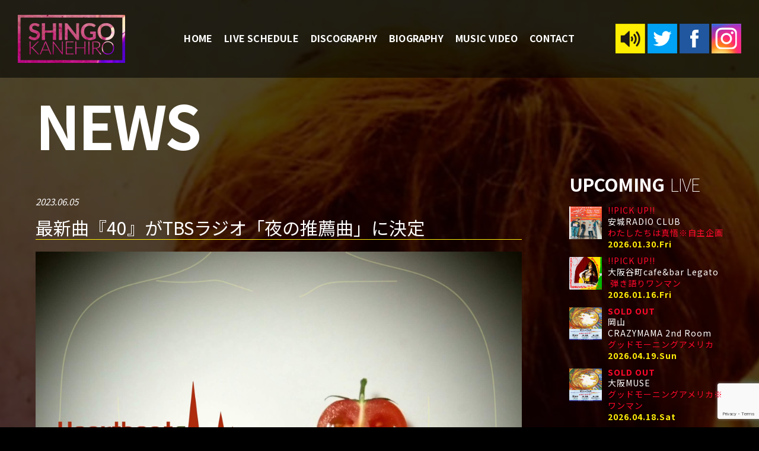

--- FILE ---
content_type: text/html; charset=UTF-8
request_url: https://shingo-kanehiro.com/news/7187/
body_size: 27518
content:




<!doctype html>
<!-- paulirish.com/2008/conditional-stylesheets-vs-css-hacks-answer-neither/ -->
<!--[if lt IE 7]> <html class="no-js lt-ie9 lt-ie8 lt-ie7" lang="en"> <![endif]-->
<!--[if IE 7]>    <html class="no-js lt-ie9 lt-ie8" lang="en"> <![endif]-->
<!--[if IE 8]>    <html class="no-js lt-ie9" lang="en"> <![endif]-->
<!-- Consider adding a manifest.appcache: h5bp.com/d/Offline -->
<!--[if gt IE 8]><!--> 
<html class="no-js" lang="ja"> <!--<![endif]-->
<head>
	<meta charset="utf-8">
	<meta http-equiv="X-UA-Compatible" content="IE=edge,chrome=1" >
	<meta name="viewport" content="user-scalable=no, width=device-width, initial-scale=1, maximum-scale=1" />
    <meta name="apple-mobile-web-app-capable" content="yes" />
	<script src="https://ajax.googleapis.com/ajax/libs/jquery/3.2.1/jquery.min.js"></script>
	    <title>最新曲『40』がTBSラジオ「夜の推薦曲」に決定 &#8211; Shingo Kanehiro Official Website</title>
<meta name='robots' content='max-image-preview:large' />
<link rel='dns-prefetch' href='//www.google.com' />
<link rel='dns-prefetch' href='//fonts.googleapis.com' />
<link rel='dns-prefetch' href='//s.w.org' />
<link rel="alternate" type="application/rss+xml" title="Shingo Kanehiro Official Website &raquo; フィード" href="https://shingo-kanehiro.com/feed/" />
<link rel="alternate" type="application/rss+xml" title="Shingo Kanehiro Official Website &raquo; コメントフィード" href="https://shingo-kanehiro.com/comments/feed/" />
<link rel="alternate" type="application/rss+xml" title="Shingo Kanehiro Official Website &raquo; 最新曲『40』がTBSラジオ「夜の推薦曲」に決定 のコメントのフィード" href="https://shingo-kanehiro.com/news/7187/feed/" />
<script type="text/javascript">
window._wpemojiSettings = {"baseUrl":"https:\/\/s.w.org\/images\/core\/emoji\/13.1.0\/72x72\/","ext":".png","svgUrl":"https:\/\/s.w.org\/images\/core\/emoji\/13.1.0\/svg\/","svgExt":".svg","source":{"concatemoji":"https:\/\/shingo-kanehiro.com\/wp-includes\/js\/wp-emoji-release.min.js?ver=5.9.12"}};
/*! This file is auto-generated */
!function(e,a,t){var n,r,o,i=a.createElement("canvas"),p=i.getContext&&i.getContext("2d");function s(e,t){var a=String.fromCharCode;p.clearRect(0,0,i.width,i.height),p.fillText(a.apply(this,e),0,0);e=i.toDataURL();return p.clearRect(0,0,i.width,i.height),p.fillText(a.apply(this,t),0,0),e===i.toDataURL()}function c(e){var t=a.createElement("script");t.src=e,t.defer=t.type="text/javascript",a.getElementsByTagName("head")[0].appendChild(t)}for(o=Array("flag","emoji"),t.supports={everything:!0,everythingExceptFlag:!0},r=0;r<o.length;r++)t.supports[o[r]]=function(e){if(!p||!p.fillText)return!1;switch(p.textBaseline="top",p.font="600 32px Arial",e){case"flag":return s([127987,65039,8205,9895,65039],[127987,65039,8203,9895,65039])?!1:!s([55356,56826,55356,56819],[55356,56826,8203,55356,56819])&&!s([55356,57332,56128,56423,56128,56418,56128,56421,56128,56430,56128,56423,56128,56447],[55356,57332,8203,56128,56423,8203,56128,56418,8203,56128,56421,8203,56128,56430,8203,56128,56423,8203,56128,56447]);case"emoji":return!s([10084,65039,8205,55357,56613],[10084,65039,8203,55357,56613])}return!1}(o[r]),t.supports.everything=t.supports.everything&&t.supports[o[r]],"flag"!==o[r]&&(t.supports.everythingExceptFlag=t.supports.everythingExceptFlag&&t.supports[o[r]]);t.supports.everythingExceptFlag=t.supports.everythingExceptFlag&&!t.supports.flag,t.DOMReady=!1,t.readyCallback=function(){t.DOMReady=!0},t.supports.everything||(n=function(){t.readyCallback()},a.addEventListener?(a.addEventListener("DOMContentLoaded",n,!1),e.addEventListener("load",n,!1)):(e.attachEvent("onload",n),a.attachEvent("onreadystatechange",function(){"complete"===a.readyState&&t.readyCallback()})),(n=t.source||{}).concatemoji?c(n.concatemoji):n.wpemoji&&n.twemoji&&(c(n.twemoji),c(n.wpemoji)))}(window,document,window._wpemojiSettings);
</script>
<style type="text/css">
img.wp-smiley,
img.emoji {
	display: inline !important;
	border: none !important;
	box-shadow: none !important;
	height: 1em !important;
	width: 1em !important;
	margin: 0 0.07em !important;
	vertical-align: -0.1em !important;
	background: none !important;
	padding: 0 !important;
}
</style>
	<link rel='stylesheet' id='wp-block-library-css'  href='https://shingo-kanehiro.com/wp-includes/css/dist/block-library/style.min.css?ver=5.9.12' type='text/css' media='all' />
<style id='global-styles-inline-css' type='text/css'>
body{--wp--preset--color--black: #000000;--wp--preset--color--cyan-bluish-gray: #abb8c3;--wp--preset--color--white: #ffffff;--wp--preset--color--pale-pink: #f78da7;--wp--preset--color--vivid-red: #cf2e2e;--wp--preset--color--luminous-vivid-orange: #ff6900;--wp--preset--color--luminous-vivid-amber: #fcb900;--wp--preset--color--light-green-cyan: #7bdcb5;--wp--preset--color--vivid-green-cyan: #00d084;--wp--preset--color--pale-cyan-blue: #8ed1fc;--wp--preset--color--vivid-cyan-blue: #0693e3;--wp--preset--color--vivid-purple: #9b51e0;--wp--preset--gradient--vivid-cyan-blue-to-vivid-purple: linear-gradient(135deg,rgba(6,147,227,1) 0%,rgb(155,81,224) 100%);--wp--preset--gradient--light-green-cyan-to-vivid-green-cyan: linear-gradient(135deg,rgb(122,220,180) 0%,rgb(0,208,130) 100%);--wp--preset--gradient--luminous-vivid-amber-to-luminous-vivid-orange: linear-gradient(135deg,rgba(252,185,0,1) 0%,rgba(255,105,0,1) 100%);--wp--preset--gradient--luminous-vivid-orange-to-vivid-red: linear-gradient(135deg,rgba(255,105,0,1) 0%,rgb(207,46,46) 100%);--wp--preset--gradient--very-light-gray-to-cyan-bluish-gray: linear-gradient(135deg,rgb(238,238,238) 0%,rgb(169,184,195) 100%);--wp--preset--gradient--cool-to-warm-spectrum: linear-gradient(135deg,rgb(74,234,220) 0%,rgb(151,120,209) 20%,rgb(207,42,186) 40%,rgb(238,44,130) 60%,rgb(251,105,98) 80%,rgb(254,248,76) 100%);--wp--preset--gradient--blush-light-purple: linear-gradient(135deg,rgb(255,206,236) 0%,rgb(152,150,240) 100%);--wp--preset--gradient--blush-bordeaux: linear-gradient(135deg,rgb(254,205,165) 0%,rgb(254,45,45) 50%,rgb(107,0,62) 100%);--wp--preset--gradient--luminous-dusk: linear-gradient(135deg,rgb(255,203,112) 0%,rgb(199,81,192) 50%,rgb(65,88,208) 100%);--wp--preset--gradient--pale-ocean: linear-gradient(135deg,rgb(255,245,203) 0%,rgb(182,227,212) 50%,rgb(51,167,181) 100%);--wp--preset--gradient--electric-grass: linear-gradient(135deg,rgb(202,248,128) 0%,rgb(113,206,126) 100%);--wp--preset--gradient--midnight: linear-gradient(135deg,rgb(2,3,129) 0%,rgb(40,116,252) 100%);--wp--preset--duotone--dark-grayscale: url('#wp-duotone-dark-grayscale');--wp--preset--duotone--grayscale: url('#wp-duotone-grayscale');--wp--preset--duotone--purple-yellow: url('#wp-duotone-purple-yellow');--wp--preset--duotone--blue-red: url('#wp-duotone-blue-red');--wp--preset--duotone--midnight: url('#wp-duotone-midnight');--wp--preset--duotone--magenta-yellow: url('#wp-duotone-magenta-yellow');--wp--preset--duotone--purple-green: url('#wp-duotone-purple-green');--wp--preset--duotone--blue-orange: url('#wp-duotone-blue-orange');--wp--preset--font-size--small: 13px;--wp--preset--font-size--medium: 20px;--wp--preset--font-size--large: 36px;--wp--preset--font-size--x-large: 42px;}.has-black-color{color: var(--wp--preset--color--black) !important;}.has-cyan-bluish-gray-color{color: var(--wp--preset--color--cyan-bluish-gray) !important;}.has-white-color{color: var(--wp--preset--color--white) !important;}.has-pale-pink-color{color: var(--wp--preset--color--pale-pink) !important;}.has-vivid-red-color{color: var(--wp--preset--color--vivid-red) !important;}.has-luminous-vivid-orange-color{color: var(--wp--preset--color--luminous-vivid-orange) !important;}.has-luminous-vivid-amber-color{color: var(--wp--preset--color--luminous-vivid-amber) !important;}.has-light-green-cyan-color{color: var(--wp--preset--color--light-green-cyan) !important;}.has-vivid-green-cyan-color{color: var(--wp--preset--color--vivid-green-cyan) !important;}.has-pale-cyan-blue-color{color: var(--wp--preset--color--pale-cyan-blue) !important;}.has-vivid-cyan-blue-color{color: var(--wp--preset--color--vivid-cyan-blue) !important;}.has-vivid-purple-color{color: var(--wp--preset--color--vivid-purple) !important;}.has-black-background-color{background-color: var(--wp--preset--color--black) !important;}.has-cyan-bluish-gray-background-color{background-color: var(--wp--preset--color--cyan-bluish-gray) !important;}.has-white-background-color{background-color: var(--wp--preset--color--white) !important;}.has-pale-pink-background-color{background-color: var(--wp--preset--color--pale-pink) !important;}.has-vivid-red-background-color{background-color: var(--wp--preset--color--vivid-red) !important;}.has-luminous-vivid-orange-background-color{background-color: var(--wp--preset--color--luminous-vivid-orange) !important;}.has-luminous-vivid-amber-background-color{background-color: var(--wp--preset--color--luminous-vivid-amber) !important;}.has-light-green-cyan-background-color{background-color: var(--wp--preset--color--light-green-cyan) !important;}.has-vivid-green-cyan-background-color{background-color: var(--wp--preset--color--vivid-green-cyan) !important;}.has-pale-cyan-blue-background-color{background-color: var(--wp--preset--color--pale-cyan-blue) !important;}.has-vivid-cyan-blue-background-color{background-color: var(--wp--preset--color--vivid-cyan-blue) !important;}.has-vivid-purple-background-color{background-color: var(--wp--preset--color--vivid-purple) !important;}.has-black-border-color{border-color: var(--wp--preset--color--black) !important;}.has-cyan-bluish-gray-border-color{border-color: var(--wp--preset--color--cyan-bluish-gray) !important;}.has-white-border-color{border-color: var(--wp--preset--color--white) !important;}.has-pale-pink-border-color{border-color: var(--wp--preset--color--pale-pink) !important;}.has-vivid-red-border-color{border-color: var(--wp--preset--color--vivid-red) !important;}.has-luminous-vivid-orange-border-color{border-color: var(--wp--preset--color--luminous-vivid-orange) !important;}.has-luminous-vivid-amber-border-color{border-color: var(--wp--preset--color--luminous-vivid-amber) !important;}.has-light-green-cyan-border-color{border-color: var(--wp--preset--color--light-green-cyan) !important;}.has-vivid-green-cyan-border-color{border-color: var(--wp--preset--color--vivid-green-cyan) !important;}.has-pale-cyan-blue-border-color{border-color: var(--wp--preset--color--pale-cyan-blue) !important;}.has-vivid-cyan-blue-border-color{border-color: var(--wp--preset--color--vivid-cyan-blue) !important;}.has-vivid-purple-border-color{border-color: var(--wp--preset--color--vivid-purple) !important;}.has-vivid-cyan-blue-to-vivid-purple-gradient-background{background: var(--wp--preset--gradient--vivid-cyan-blue-to-vivid-purple) !important;}.has-light-green-cyan-to-vivid-green-cyan-gradient-background{background: var(--wp--preset--gradient--light-green-cyan-to-vivid-green-cyan) !important;}.has-luminous-vivid-amber-to-luminous-vivid-orange-gradient-background{background: var(--wp--preset--gradient--luminous-vivid-amber-to-luminous-vivid-orange) !important;}.has-luminous-vivid-orange-to-vivid-red-gradient-background{background: var(--wp--preset--gradient--luminous-vivid-orange-to-vivid-red) !important;}.has-very-light-gray-to-cyan-bluish-gray-gradient-background{background: var(--wp--preset--gradient--very-light-gray-to-cyan-bluish-gray) !important;}.has-cool-to-warm-spectrum-gradient-background{background: var(--wp--preset--gradient--cool-to-warm-spectrum) !important;}.has-blush-light-purple-gradient-background{background: var(--wp--preset--gradient--blush-light-purple) !important;}.has-blush-bordeaux-gradient-background{background: var(--wp--preset--gradient--blush-bordeaux) !important;}.has-luminous-dusk-gradient-background{background: var(--wp--preset--gradient--luminous-dusk) !important;}.has-pale-ocean-gradient-background{background: var(--wp--preset--gradient--pale-ocean) !important;}.has-electric-grass-gradient-background{background: var(--wp--preset--gradient--electric-grass) !important;}.has-midnight-gradient-background{background: var(--wp--preset--gradient--midnight) !important;}.has-small-font-size{font-size: var(--wp--preset--font-size--small) !important;}.has-medium-font-size{font-size: var(--wp--preset--font-size--medium) !important;}.has-large-font-size{font-size: var(--wp--preset--font-size--large) !important;}.has-x-large-font-size{font-size: var(--wp--preset--font-size--x-large) !important;}
</style>
<link rel='stylesheet' id='gdprmagnificpopup-css'  href='https://shingo-kanehiro.com/wp-content/plugins/be-gdpr/public/css/magnific-popup.css?ver=1.1.5' type='text/css' media='all' />
<link rel='stylesheet' id='be-gdpr-css'  href='https://shingo-kanehiro.com/wp-content/plugins/be-gdpr/public/css/be-gdpr-public.css?ver=1.1.5' type='text/css' media='all' />
<link rel='stylesheet' id='contact-form-7-css'  href='https://shingo-kanehiro.com/wp-content/plugins/contact-form-7/includes/css/styles.css?ver=5.5.6' type='text/css' media='all' />
<link rel='stylesheet' id='be-slider-css'  href='https://shingo-kanehiro.com/wp-content/plugins/oshine-modules/public/css/be-slider.css?ver=5.9.12' type='text/css' media='all' />
<link rel='stylesheet' id='oshine-modules-css'  href='https://shingo-kanehiro.com/wp-content/plugins/oshine-modules/public/css/oshine-modules.css?ver=3.2' type='text/css' media='all' />
<link rel='stylesheet' id='tatsu-main-css'  href='https://shingo-kanehiro.com/wp-content/plugins/tatsu/public/css/tatsu.min.css?ver=3.2.6' type='text/css' media='all' />
<link rel='stylesheet' id='oshine_icons-css'  href='https://shingo-kanehiro.com/wp-content/themes/sk/fonts/icomoon/style.css?ver=6.8.9.2' type='text/css' media='all' />
<link rel='stylesheet' id='font_awesome-css'  href='https://shingo-kanehiro.com/wp-content/plugins/tatsu/includes/icons/font_awesome/font-awesome.css?ver=5.9.12' type='text/css' media='all' />
<link rel='stylesheet' id='tatsu_icons-css'  href='https://shingo-kanehiro.com/wp-content/plugins/tatsu/includes/icons/tatsu_icons/tatsu-icons.css?ver=5.9.12' type='text/css' media='all' />
<link rel='stylesheet' id='typehub-css'  href='https://shingo-kanehiro.com/wp-content/plugins/typehub/public/css/typehub-public.css?ver=2.0.6' type='text/css' media='all' />
<link rel='stylesheet' id='typehub-google-fonts-css'  href='//fonts.googleapis.com/css?family=Montserrat%3A700%2C400%7CRaleway%3A400%2C600%7CCrimson+Text%3A400italic%2C400%7CSource+Sans+Pro%3A400&#038;ver=1.0' type='text/css' media='all' />
<link rel='stylesheet' id='be-themes-bb-press-css-css'  href='https://shingo-kanehiro.com/wp-content/themes/sk/bb-press/bb-press.css?ver=5.9.12' type='text/css' media='all' />
<link rel='stylesheet' id='be-style-main-css-css'  href='https://shingo-kanehiro.com/wp-content/themes/sk/css/main.css?ver=6.8.9.2' type='text/css' media='all' />
<link rel='stylesheet' id='be-style-top-header-css'  href='https://shingo-kanehiro.com/wp-content/themes/sk/css/headers/top-header.css?ver=6.8.9.2' type='text/css' media='all' />
<link rel='stylesheet' id='be-style-responsive-header-css'  href='https://shingo-kanehiro.com/wp-content/themes/sk/css/headers/responsive-header.css?ver=6.8.9.2' type='text/css' media='all' />
<link rel='stylesheet' id='be-style-multilevel-menu-css'  href='https://shingo-kanehiro.com/wp-content/themes/sk/css/headers/multilevel-menu.css?ver=6.8.9.2' type='text/css' media='all' />
<link rel='stylesheet' id='be-themes-layout-css'  href='https://shingo-kanehiro.com/wp-content/themes/sk/css/layout.css?ver=6.8.9.2' type='text/css' media='all' />
<link rel='stylesheet' id='magnific-popup-css'  href='https://shingo-kanehiro.com/wp-content/themes/sk/css/vendor/magnific-popup.css?ver=5.9.12' type='text/css' media='all' />
<link rel='stylesheet' id='scrollbar-css'  href='https://shingo-kanehiro.com/wp-content/themes/sk/css/vendor/scrollbar.css?ver=5.9.12' type='text/css' media='all' />
<link rel='stylesheet' id='flickity-css'  href='https://shingo-kanehiro.com/wp-content/themes/sk/css/vendor/flickity.css?ver=5.9.12' type='text/css' media='all' />
<link rel='stylesheet' id='be-custom-fonts-css'  href='https://shingo-kanehiro.com/wp-content/themes/sk/fonts/fonts.css?ver=6.8.9.2' type='text/css' media='all' />
<link rel='stylesheet' id='be-style-css-css'  href='https://shingo-kanehiro.com/wp-content/themes/sk/style.css?ver=6.8.9.2' type='text/css' media='all' />
<link rel='stylesheet' id='recent-posts-widget-with-thumbnails-public-style-css'  href='https://shingo-kanehiro.com/wp-content/plugins/recent-posts-widget-with-thumbnails/public.css?ver=7.1.1' type='text/css' media='all' />
<link rel='stylesheet' id='ms-main-css'  href='https://shingo-kanehiro.com/wp-content/plugins/masterslider/public/assets/css/masterslider.main.css?ver=3.2.14' type='text/css' media='all' />
<link rel='stylesheet' id='ms-custom-css'  href='https://shingo-kanehiro.com/wp-content/uploads/masterslider/custom.css?ver=9.1' type='text/css' media='all' />
	
			<!-- Google Analytics -->
			<script>
			(function(i,s,o,g,r,a,m){i['GoogleAnalyticsObject']=r;i[r]=i[r]||function(){
			(i[r].q=i[r].q||[]).push(arguments)},i[r].l=1*new Date();a=s.createElement(o),
			m=s.getElementsByTagName(o)[0];a.async=1;a.src=g;m.parentNode.insertBefore(a,m)
			})(window,document,'script','//www.google-analytics.com/analytics.js','ga');

			ga('create', 'UA-2486316-38', 'auto');
						ga('send', 'pageview');
			</script>
			<!-- End Google Analytics -->
		<script type='text/javascript' src='https://shingo-kanehiro.com/wp-includes/js/jquery/jquery.min.js?ver=3.6.0' id='jquery-core-js'></script>
<script type='text/javascript' src='https://shingo-kanehiro.com/wp-includes/js/jquery/jquery-migrate.min.js?ver=3.3.2' id='jquery-migrate-js'></script>
<script type='text/javascript' id='be-gdpr-js-extra'>
/* <![CDATA[ */
var beGdprConcerns = {"youtube":{"label":"Youtube","description":"Consent to display content from YouTube.","required":false},"vimeo":{"label":"Vimeo","description":"Consent to display content from Vimeo.","required":false},"gmaps":{"label":"Google Maps","description":"Consent to display content from Google Maps.","required":false}};
/* ]]> */
</script>
<script type='text/javascript' src='https://shingo-kanehiro.com/wp-content/plugins/be-gdpr/public/js/be-gdpr-public.js?ver=1.1.5' id='be-gdpr-js'></script>
<script type='text/javascript' src='https://shingo-kanehiro.com/wp-content/plugins/typehub/public/js/webfont.min.js?ver=5.9.12' id='webfontloader-js'></script>
<script type='text/javascript' src='https://shingo-kanehiro.com/wp-content/themes/sk/js/vendor/modernizr.js?ver=5.9.12' id='modernizr-js'></script>
<link rel="https://api.w.org/" href="https://shingo-kanehiro.com/wp-json/" /><link rel="alternate" type="application/json" href="https://shingo-kanehiro.com/wp-json/wp/v2/posts/7187" /><link rel="EditURI" type="application/rsd+xml" title="RSD" href="https://shingo-kanehiro.com/xmlrpc.php?rsd" />
<link rel="wlwmanifest" type="application/wlwmanifest+xml" href="https://shingo-kanehiro.com/wp-includes/wlwmanifest.xml" /> 
<meta name="generator" content="WordPress 5.9.12" />
<link rel="canonical" href="https://shingo-kanehiro.com/news/7187/" />
<link rel='shortlink' href='https://shingo-kanehiro.com/?p=7187' />
<link rel="alternate" type="application/json+oembed" href="https://shingo-kanehiro.com/wp-json/oembed/1.0/embed?url=https%3A%2F%2Fshingo-kanehiro.com%2Fnews%2F7187%2F" />
<link rel="alternate" type="text/xml+oembed" href="https://shingo-kanehiro.com/wp-json/oembed/1.0/embed?url=https%3A%2F%2Fshingo-kanehiro.com%2Fnews%2F7187%2F&#038;format=xml" />
<script>var ms_grabbing_curosr='https://shingo-kanehiro.com/wp-content/plugins/masterslider/public/assets/css/common/grabbing.cur',ms_grab_curosr='https://shingo-kanehiro.com/wp-content/plugins/masterslider/public/assets/css/common/grab.cur';</script>
<meta name="generator" content="MasterSlider 3.2.14 - Responsive Touch Image Slider" />
<style id = "be-dynamic-css" type="text/css"> 
body {
    background-color: rgb(255,255,255);background-color: rgba(255,255,255,1);}
.layout-box #header-inner-wrap, 
#header-inner-wrap,
body.header-transparent #header #header-inner-wrap.no-transparent,
.left-header .sb-slidebar.sb-left,
.left-header .sb-slidebar.sb-left #slidebar-menu a::before 
{
    background: none;}
#mobile-menu, 
#mobile-menu ul {
    background-color: rgb(255,255,255);background-color: rgba(255,255,255,1);}

  #mobile-menu li{
    border-bottom-color: #efefef ;
  }


body.header-transparent #header-inner-wrap{
  background: transparent;
}
.be-gdpr-modal-item input:checked + .slider{
  background-color: rgba(224,162,64,1);
}
.be-gdpr-modal-iteminput:focus + .slider {
  box-shadow: 0 0 1px  rgba(224,162,64,1);
}
.be-gdpr-modal-item .slider:before {
  background-color:#ffffff;
}
.be-gdpr-cookie-notice-bar .be-gdpr-cookie-notice-button{
  background: rgba(224,162,64,1);
  color: #ffffff;
}

#header .header-border{
 border-bottom: 0px none ;
}
#header-top-bar{
    background-color: rgb(50,50,50);background-color: rgba(50,50,50,0.85);    border-bottom: 0px none #323232;
    color: #ffffff;
}
#header-top-bar #topbar-menu li a{
    color: #ffffff;
}
#header-bottom-bar{
    background-color: rgb(255,255,255);background-color: rgba(255,255,255,1);    border-top: 0px none #323232;
    border-bottom: 0px none #323232;
}

/*Adjusted the timings for the new effects*/
body.header-transparent #header #header-inner-wrap {
	-webkit-transition: background .25s ease, box-shadow .25s ease, opacity 700ms cubic-bezier(0.645, 0.045, 0.355, 1), transform 700ms cubic-bezier(0.645, 0.045, 0.355, 1);
	-moz-transition: background .25s ease, box-shadow .25s ease, opacity 700ms cubic-bezier(0.645, 0.045, 0.355, 1), transform 700ms cubic-bezier(0.645, 0.045, 0.355, 1);
	-o-transition: background .25s ease, box-shadow .25s ease, opacity 700ms cubic-bezier(0.645, 0.045, 0.355, 1), transform 700ms cubic-bezier(0.645, 0.045, 0.355, 1);
	transition: background .25s ease, box-shadow .25s ease, opacity 700ms cubic-bezier(0.645, 0.045, 0.355, 1), transform 700ms cubic-bezier(0.645, 0.045, 0.355, 1);
}

body.header-transparent.semi #header .semi-transparent{
  background-color: rgb(0,0,0);background-color: rgba(0,0,0,0.4);  !important ;
}

#content,
#blog-content {
    background-color: rgb(255,255,255);background-color: rgba(255,255,255,1);}
#bottom-widgets {
    background-color: rgb(242,243,248);background-color: rgba(242,243,248,1);}
#footer {
  background-color: rgb(34,30,29);background-color: rgba(34,30,29,1);}
#footer .footer-border{
  border-bottom: 0px none ;
}
.page-title-module-custom {
	background-color: rgb(242,243,248);background-color: rgba(242,243,248,1);}
#portfolio-title-nav-wrap{
  background-color : #ededed;
}
#navigation .sub-menu,
#navigation .children,
#navigation-left-side .sub-menu,
#navigation-left-side .children,
#navigation-right-side .sub-menu,
#navigation-right-side .children {
  background-color: rgb(31,31,31);background-color: rgba(31,31,31,1);}
.sb-slidebar.sb-right {
  background-color: rgb(26,26,26);background-color: rgba(26,26,26,1);}
.left-header .left-strip-wrapper,
.left-header #left-header-mobile {
  background-color : transparent ;
}
.layout-box-top,
.layout-box-bottom,
.layout-box-right,
.layout-box-left,
.layout-border-header-top #header-inner-wrap,
.layout-border-header-top.layout-box #header-inner-wrap, 
body.header-transparent .layout-border-header-top #header #header-inner-wrap.no-transparent {
  background-color: rgb(211,211,211);background-color: rgba(211,211,211,1);}

.left-header.left-sliding.left-overlay-menu .sb-slidebar{
  background-color: rgb(8,8,8);background-color: rgba(8,8,8,0.90);  
}
.top-header.top-overlay-menu .sb-slidebar{
  background-color: rgb(26,26,26);background-color: rgba(26,26,26,1);}
.search-box-wrapper{
  background-color: rgb(255,255,255);background-color: rgba(255,255,255,0.85);}
.search-box-wrapper.style1-header-search-widget input[type="text"]{
  background-color: transparent !important;
  color: #000000;
  border: 1px solid  #000000;
}
.search-box-wrapper.style2-header-search-widget input[type="text"]{
  background-color: transparent !important;
  color: #000000;
  border: none !important;
  box-shadow: none !important;
}
.search-box-wrapper .searchform .search-icon{
  color: #000000;
}
#header-top-bar-right .search-box-wrapper.style1-header-search-widget input[type="text"]{
  border: none; 
}


.post-title ,
.post-date-wrap {
  margin-bottom: 12px;
}

/* ======================
    Dynamic Border Styling
   ====================== */


.layout-box-top,
.layout-box-bottom {
  height: 30px;
}

.layout-box-right,
.layout-box-left {
  width: 30px;
}

#main.layout-border,
#main.layout-border.layout-border-header-top{
  padding: 30px;
}
.left-header #main.layout-border {
    padding-left: 0px;
}
#main.layout-border.layout-border-header-top {
  padding-top: 0px;
}
.be-themes-layout-layout-border #logo-sidebar,
.be-themes-layout-layout-border-header-top #logo-sidebar{
  margin-top: 70px;
}

/*Left Static Menu*/
.left-header.left-static.be-themes-layout-layout-border #main-wrapper{
  margin-left: 310px;
}
.left-header.left-static.be-themes-layout-layout-border .sb-slidebar.sb-left {
  left: 30px;
}

/*Right Slidebar*/

body.be-themes-layout-layout-border-header-top .sb-slidebar.sb-right,
body.be-themes-layout-layout-border .sb-slidebar.sb-right {
  right: -250px; 
}
.be-themes-layout-layout-border-header-top .sb-slidebar.sb-right.opened,
.be-themes-layout-layout-border .sb-slidebar.sb-right.opened {
  right: 30px;
}

/* Top-overlay menu on opening, header moves sideways bug. Fixed on the next line code */
/*body.be-themes-layout-layout-border-header-top.top-header.slider-bar-opened #main #header #header-inner-wrap.no-transparent.top-animate,
body.be-themes-layout-layout-border.top-header.slider-bar-opened #main #header #header-inner-wrap.no-transparent.top-animate {
  right: 310px;
}*/

body.be-themes-layout-layout-border-header-top.top-header:not(.top-overlay-menu).slider-bar-opened #main #header #header-inner-wrap.no-transparent.top-animate,
body.be-themes-layout-layout-border.top-header:not(.top-overlay-menu).slider-bar-opened #main #header #header-inner-wrap.no-transparent.top-animate {
  right: 310px;
}

/* Now not needed mostly, as the hero section image is coming properly */


/*Single Page Version*/
body.be-themes-layout-layout-border-header-top.single-page-version .single-page-nav-wrap,
body.be-themes-layout-layout-border.single-page-version .single-page-nav-wrap {
  right: 50px;
}

/*Split Screen Page Template*/
.top-header .layout-border #content.page-split-screen-left {
  margin-left: calc(50% + 15px);
} 
.top-header.page-template-page-splitscreen-left .layout-border .header-hero-section {
  width: calc(50% - 15px);
} 

.top-header .layout-border #content.page-split-screen-right {
  width: calc(50% - 15px);
} 
.top-header.page-template-page-splitscreen-right .layout-border .header-hero-section {
  left: calc(50% - 15px);
} 
  
 
@media only screen and (max-width: 960px) {
  body.be-themes-layout-layout-border-header-top.single-page-version .single-page-nav-wrap,
  body.be-themes-layout-layout-border.single-page-version .single-page-nav-wrap {
    right: 35px;
  }
  body.be-themes-layout-layout-border-header-top .sb-slidebar.sb-right, 
  body.be-themes-layout-layout-border .sb-slidebar.sb-right {
    right: -280px;
  }
  #main.layout-border,
  #main.layout-border.layout-border-header-top {
    padding: 0px !important;
  }
  .top-header .layout-border #content.page-split-screen-left,
  .top-header .layout-border #content.page-split-screen-right {
      margin-left: 0px;
      width:100%;
  }
  .top-header.page-template-page-splitscreen-right .layout-border .header-hero-section,
  .top-header.page-template-page-splitscreen-left .layout-border .header-hero-section {
      width:100%;
  }
}




.filters.single_border .filter_item{
    border-color: rgba(224,162,64,1);
}
.filters.rounded .current_choice{
    border-radius: 50px;
    background-color: rgba(224,162,64,1);
    color: #ffffff;
}
.filters.single_border .current_choice,
.filters.border .current_choice{
    color: rgba(224,162,64,1);
}

.exclusive-mobile-bg .menu-controls{
  background-color: background-color: rgb(255,255,255);background-color: rgba(255,255,255,0);;
}
    #header .be-mobile-menu-icon span {
        background-color : #323232;
    } 
    #header-controls-right,
    #header-controls-left,
    .overlay-menu-close,
    .be-overlay-menu-close {
      color : #323232;
    }

#header .exclusive-mobile-bg .be-mobile-menu-icon,
#header .exclusive-mobile-bg .be-mobile-menu-icon span,
#header-inner-wrap.background--light.transparent.exclusive-mobile-bg .be-mobile-menu-icon,
#header-inner-wrap.background--light.transparent.exclusive-mobile-bg .be-mobile-menu-icon span,
#header-inner-wrap.background--dark.transparent.exclusive-mobile-bg .be-mobile-menu-icon,
#header-inner-wrap.background--dark.transparent.exclusive-mobile-bg .be-mobile-menu-icon span {
  background-color: #323232}
.be-mobile-menu-icon{
  width: 18px;
  height: 2px;
}
.be-mobile-menu-icon .hamburger-line-1{
  top: -5px;
}
.be-mobile-menu-icon .hamburger-line-3{
  top: 5px;
}

.thumb-title-wrap {
  color: #ffffff;
}


#bottom-widgets .widget ul li a, #bottom-widgets a {
	color: inherit;
}

#bottom-widgets .tagcloud a:hover {
  color: #ffffff;
}


a, a:visited, a:hover,
#bottom-widgets .widget ul li a:hover, 
#bottom-widgets a:hover{
  color: rgba(224,162,64,1);
}

#header-top-menu a:hover,
#navigation .current_page_item a,
#navigation .current_page_item a:hover,
#navigation a:hover,
#navigation-left-side .current_page_item a,
#navigation-left-side .current_page_item a:hover,
#navigation-left-side a:hover,
#navigation-right-side .current_page_item a,
#navigation-right-side .current_page_item a:hover,
#navigation-right-side a:hover,
#menu li.current-menu-ancestor > a,
#navigation-left-side .current-menu-item > a,
#navigation-right-side .current-menu-item > a,
#navigation .current-menu-item > a,
#navigation .sub-menu .current-menu-item > a,
#navigation .sub-menu a:hover,
#navigation .children .current-menu-item > a,
#navigation .children a:hover,
#slidebar-menu .current-menu-item > a,
.special-header-menu a:hover + .mobile-sub-menu-controller i,
.special-header-menu #slidebar-menu a:hover,
.special-header-menu .sub-menu a:hover,
.single-page-version #navigation a:hover,
.single-page-version #navigation-left-side a:hover,
.single-page-version #navigation-right-side a:hover,
.single-page-version #navigation .current-section.current_page_item a,
.single-page-version #navigation-left-side .current-section.current_page_item a,
.single-page-version #navigation-right-side .current-section.current_page_item a,
.single-page-version #slidebar-menu .current-section.current_page_item a,
.single-page-version #navigation .current_page_item a:hover,
.single-page-version #navigation-left-side .current_page_item a:hover,
.single-page-version #navigation-right-side .current_page_item a:hover,
.single-page-version #slidebar-menu .current_page_item a:hover,
.be-sticky-sections #navigation a:hover,
.be-sticky-sections #navigation-left-side a:hover,
.be-sticky-sections #navigation-right-side a:hover,
.be-sticky-sections #navigation .current-section.current_page_item a,
.be-sticky-sections #navigation-left-side .current-section.current_page_item a,
.be-sticky-sections #navigation-right-side .current-section.current_page_item a,
.be-sticky-sections #navigation .current_page_item a:hover,
.be-sticky-sections #navigation-left-side .current_page_item a:hover,
.be-sticky-sections #navigation-right-side .current_page_item a:hover,
#navigation .current-menu-ancestor > a,
#navigation-left-side .current-menu-ancestor > a,
#navigation-right-side .current-menu-ancestor > a,
#slidebar-menu .current-menu-ancestor > a,
.special-header-menu .current-menu-item > a,
.sb-left #slidebar-menu a:hover {
	color: rgba(224,162,64,1);
}

#navigation .current_page_item ul li a,
#navigation-left-side .current_page_item ul li a,
#navigation-right-side .current_page_item ul li a,
.single-page-version #navigation .current_page_item a,
.single-page-version #navigation-left-side .current_page_item a,
.single-page-version #navigation-right-side .current_page_item a,
.single-page-version #slidebar-menu .current_page_item a,
.single-page-version #navigation .sub-menu .current-menu-item > a,
.single-page-version #navigation .children .current-menu-item > a 
.be-sticky-sections #navigation .current_page_item a,
.be-sticky-sections #navigation-left-side .current_page_item a,
.be-sticky-sections #navigation-right-side .current_page_item a,
.be-sticky-sections #navigation .sub-menu .current-menu-item > a,
.be-sticky-sections #navigation .children .current-menu-item > a {
  color: inherit;
}

.be-nav-link-effect-1 a::after,
.be-nav-link-effect-2 a::after,
.be-nav-link-effect-3 a::after{
  background-color: rgb(224,162,64);background-color: rgba(224,162,64,1);}


#portfolio-title-nav-wrap .portfolio-nav a {
 color:   #d2d2d2; 
}
#portfolio-title-nav-wrap .portfolio-nav a .home-grid-icon span{
  background-color: #d2d2d2; 
}
#portfolio-title-nav-wrap .portfolio-nav a:hover {
 color:   #000000; 
}
#portfolio-title-nav-wrap .portfolio-nav a:hover .home-grid-icon span{
  background-color: #000000; 
}

.page-title-module-custom .header-breadcrumb {
  line-height: 36px;
}
#portfolio-title-nav-bottom-wrap h6, 
#portfolio-title-nav-bottom-wrap ul li a, 
.single_portfolio_info_close,
#portfolio-title-nav-bottom-wrap .slider-counts{
  background-color: rgb(255,255,255);background-color: rgba(255,255,255,0);}

.more-link.style2-button:hover {
  border-color: rgba(224,162,64,1) !important;
  background: rgba(224,162,64,1) !important;
  color: #ffffff !important;
}
.woocommerce a.button, .woocommerce-page a.button, 
.woocommerce button.button, .woocommerce-page button.button, 
.woocommerce input.button, .woocommerce-page input.button, 
.woocommerce #respond input#submit, .woocommerce-page #respond input#submit,
.woocommerce #content input.button, .woocommerce-page #content input.button {
  background: transparent !important;
  color: #000 !important;
  border-color: #000 !important;
  border-style: solid !important;
  border-width: 2px !important;
  background: transparent !important;
  color: #000000 !important;
  border-width: 2px !important;
  border-color: #000000 !important;
  line-height: 41px;
  text-transform: uppercase;
}
.woocommerce a.button:hover, .woocommerce-page a.button:hover, 
.woocommerce button.button:hover, .woocommerce-page button.button:hover, 
.woocommerce input.button:hover, .woocommerce-page input.button:hover, 
.woocommerce #respond input#submit:hover, .woocommerce-page #respond input#submit:hover,
.woocommerce #content input.button:hover, .woocommerce-page #content input.button:hover {
  background: #e0a240 !important;
  color: #fff !important;
  border-color: #e0a240 !important;
  border-width: 2px !important;
  background: #e0a240 !important;
  color: #ffffff !important;
  border-color: #e0a240 !important;

}
.woocommerce a.button.alt, .woocommerce-page a.button.alt, 
.woocommerce .button.alt, .woocommerce-page .button.alt, 
.woocommerce input.button.alt, .woocommerce-page input.button.alt,
.woocommerce input[type="submit"].alt, .woocommerce-page input[type="submit"].alt, 
.woocommerce #respond input#submit.alt, .woocommerce-page #respond input#submit.alt,
.woocommerce #content input.button.alt, .woocommerce-page #content input.button.alt {
  background: #e0a240 !important;
  color: #fff !important;
  border-color: #e0a240 !important;
  border-style: solid !important;
  border-width: 2px !important;
  background: #e0a240 !important;
  color: #ffffff !important;
  border-width: 2px !important;
  border-color: #e0a240 !important;
  line-height: 41px;
  text-transform: uppercase;
}
.woocommerce a.button.alt:hover, .woocommerce-page a.button.alt:hover, 
.woocommerce .button.alt:hover, .woocommerce-page .button.alt:hover, 
.woocommerce input[type="submit"].alt:hover, .woocommerce-page input[type="submit"].alt:hover, 
.woocommerce input.button.alt:hover, .woocommerce-page input.button.alt:hover, 
.woocommerce #respond input#submit.alt:hover, .woocommerce-page #respond input#submit.alt:hover,
.woocommerce #content input.button.alt:hover, .woocommerce-page #content input.button.alt:hover {
  background: transparent !important;
  color: #000 !important;
  border-color: #000 !important;
  border-style: solid !important;
  border-width: 2px !important;
  background: transparent !important;
  color: #000000 !important;
  border-color: #000000 !important;
}

.woocommerce .woocommerce-message a.button, 
.woocommerce-page .woocommerce-message a.button,
.woocommerce .woocommerce-message a.button:hover,
.woocommerce-page .woocommerce-message a.button:hover {
  border: none !important;
  color: #fff !important;
  background: none !important;
}

.woocommerce .woocommerce-ordering select.orderby, 
.woocommerce-page .woocommerce-ordering select.orderby {
      border-color: #eeeeee;
}

.style7-blog .post-title{
  margin-bottom: 9px;
}

.style8-blog .post-comment-wrap a:hover{
    color : rgba(224,162,64,1);
}

  .style8-blog .element:not(.be-image-post) .post-details-wrap{
    background-color: #ffffff ;
  }

.accordion .accordion-head.with-bg.ui-accordion-header-active{
  background-color: rgba(224,162,64,1) !important;
  color: #ffffff !important;
}

#portfolio-title-nav-wrap{
  padding-top: 15px;
  padding-bottom: 15px;
  border-bottom: 1px solid #e8e8e8;
}

#portfolio-title-nav-bottom-wrap h6, 
#portfolio-title-nav-bottom-wrap ul, 
.single_portfolio_info_close .font-icon,
.slider-counts{
  color:  #2b2b2b ;
}
#portfolio-title-nav-bottom-wrap .home-grid-icon span{
  background-color: #2b2b2b ;
}
#portfolio-title-nav-bottom-wrap h6:hover,
#portfolio-title-nav-bottom-wrap ul a:hover,
#portfolio-title-nav-bottom-wrap .slider-counts:hover,
.single_portfolio_info_close:hover {
  background-color: rgb(235,73,73);background-color: rgba(235,73,73,0.85);}

#portfolio-title-nav-bottom-wrap h6:hover,
#portfolio-title-nav-bottom-wrap ul a:hover,
#portfolio-title-nav-bottom-wrap .slider-counts:hover,
.single_portfolio_info_close:hover .font-icon{
  color:  #ffffff ;
}
#portfolio-title-nav-bottom-wrap ul a:hover .home-grid-icon span{
  background-color: #ffffff ;
}
/* ======================
    Layout 
   ====================== */


body #header-inner-wrap.top-animate #navigation, 
body #header-inner-wrap.top-animate .header-controls, 
body #header-inner-wrap.stuck #navigation, 
body #header-inner-wrap.stuck .header-controls {
	-webkit-transition: line-height 0.5s ease;
	-moz-transition: line-height 0.5s ease;
	-ms-transition: line-height 0.5s ease;
	-o-transition: line-height 0.5s ease;
	transition: line-height 0.5s ease;
}
	
.header-cart-controls .cart-contents span{
	background: #646464;
}
.header-cart-controls .cart-contents span{
	color: #f5f5f5;
}

.left-sidebar-page,
.right-sidebar-page, 
.no-sidebar-page .be-section-pad:first-child, 
.page-template-page-940-php #content , 
.no-sidebar-page #content-wrap, 
.portfolio-archives.no-sidebar-page #content-wrap {
    padding-top: 80px;
    padding-bottom: 80px;
}  
.no-sidebar-page #content-wrap.page-builder{
    padding-top: 0px;
    padding-bottom: 0px;
}
.left-sidebar-page .be-section:first-child, 
.right-sidebar-page .be-section:first-child, 
.dual-sidebar-page .be-section:first-child {
    padding-top: 0 !important;
}

.style1 .logo,
.style4 .logo,
#left-header-mobile .logo,
.style3 .logo,
.style7 .logo,
.style10 .logo{
  padding-top: 25px;
  padding-bottom: 25px;
}

.style5 .logo,
.style6 .logo{
  margin-top: 25px;
  margin-bottom: 25px;
}
#footer-wrap {
  padding-top: 25px;  
  padding-bottom: 25px;  
}

/* ======================
    Colors 
   ====================== */


.sec-bg,
.gallery_content,
.fixed-sidebar-page .fixed-sidebar,
.style3-blog .blog-post.element .element-inner,
.style4-blog .blog-post,
.blog-post.format-link .element-inner,
.blog-post.format-quote .element-inner,
.woocommerce ul.products li.product, 
.woocommerce-page ul.products li.product,
.chosen-container.chosen-container-single .chosen-drop,
.chosen-container.chosen-container-single .chosen-single,
.chosen-container.chosen-container-active.chosen-with-drop .chosen-single {
  background: #fafbfd;
}
.sec-color,
.post-meta a,
.pagination a, .pagination a:visited, .pagination span, .pages_list a,
input[type="text"], input[type="email"], input[type="password"],
textarea,
.gallery_content,
.fixed-sidebar-page .fixed-sidebar,
.style3-blog .blog-post.element .element-inner,
.style4-blog .blog-post,
.blog-post.format-link .element-inner,
.blog-post.format-quote .element-inner,
.woocommerce ul.products li.product, 
.woocommerce-page ul.products li.product,
.chosen-container.chosen-container-single .chosen-drop,
.chosen-container.chosen-container-single .chosen-single,
.chosen-container.chosen-container-active.chosen-with-drop .chosen-single {
  color: #7a7a7a;
}

.woocommerce .quantity .plus, .woocommerce .quantity .minus, .woocommerce #content .quantity .plus, .woocommerce #content .quantity .minus, .woocommerce-page .quantity .plus, .woocommerce-page .quantity .minus, .woocommerce-page #content .quantity .plus, .woocommerce-page #content .quantity .minus,
.woocommerce .quantity input.qty, .woocommerce #content .quantity input.qty, .woocommerce-page .quantity input.qty, .woocommerce-page #content .quantity input.qty {
  background: #fafbfd; 
  color: #7a7a7a;
  border-color: #eeeeee;
}

.woocommerce div.product .woocommerce-tabs ul.tabs li, .woocommerce #content div.product .woocommerce-tabs ul.tabs li, .woocommerce-page div.product .woocommerce-tabs ul.tabs li, .woocommerce-page #content div.product .woocommerce-tabs ul.tabs li {
  color: #7a7a7a!important;
}

.chosen-container .chosen-drop,
nav.woocommerce-pagination,
.summary.entry-summary .price,
.portfolio-details.style2 .gallery-side-heading-wrap,
#single-author-info,
.single-page-atts,
article.comment {
  border-color: #eeeeee !important;
}

.fixed-sidebar-page #page-content{
  background: #ffffff; 
}


.sec-border,
input[type="text"], input[type="email"], input[type="tel"], input[type="password"],
textarea {
  border: 2px solid #eeeeee;
}
.chosen-container.chosen-container-single .chosen-single,
.chosen-container.chosen-container-active.chosen-with-drop .chosen-single {
  border: 2px solid #eeeeee;
}

.woocommerce table.shop_attributes th, .woocommerce-page table.shop_attributes th,
.woocommerce table.shop_attributes td, .woocommerce-page table.shop_attributes td {
    border: none;
    border-bottom: 1px solid #eeeeee;
    padding-bottom: 5px;
}

.woocommerce .widget_price_filter .price_slider_wrapper .ui-widget-content, .woocommerce-page .widget_price_filter .price_slider_wrapper .ui-widget-content{
    border: 1px solid #eeeeee;
}
.pricing-table .pricing-title,
.chosen-container .chosen-results li {
  border-bottom: 1px solid #eeeeee;
}


.separator {
  border:0;
  height:1px;
  color: #eeeeee;
  background-color: #eeeeee;
}

.alt-color,
li.ui-tabs-active h6 a,
a,
a:visited,
.social_media_icons a:hover,
.post-title a:hover,
.fn a:hover,
a.team_icons:hover,
.recent-post-title a:hover,
.widget_nav_menu ul li.current-menu-item a,
.widget_nav_menu ul li.current-menu-item:before,
.woocommerce ul.cart_list li a:hover,
.woocommerce ul.product_list_widget li a:hover,
.woocommerce-page ul.cart_list li a:hover,
.woocommerce-page ul.product_list_widget li a:hover,
.woocommerce-page .product-categories li a:hover,
.woocommerce ul.products li.product .product-meta-data h3:hover,
.woocommerce table.cart a.remove:hover, .woocommerce #content table.cart a.remove:hover, .woocommerce-page table.cart a.remove:hover, .woocommerce-page #content table.cart a.remove:hover,
td.product-name a:hover,
.woocommerce-page #content .quantity .plus:hover,
.woocommerce-page #content .quantity .minus:hover,
.post-category a:hover,
.menu-card-item-stared {
    color: rgba(224,162,64,1);
}

a.custom-like-button.no-liked{
  color: rgba(255,255,255,0.5);
}

a.custom-like-button.liked{
  color: rgba(255,255,255,1);
}


.content-slide-wrap .flex-control-paging li a.flex-active,
.content-slide-wrap .flex-control-paging li.flex-active a:before {
  background: rgba(224,162,64,1) !important;
  border-color: rgba(224,162,64,1) !important;
}


#navigation .menu > ul > li.mega > ul > li {
  border-color: #3d3d3d;
}

  .sb-slidebar.sb-right .menu{
    border-top: 1px solid #2d2d2d;
    border-bottom: 1px solid #2d2d2d;
}
.post-title a:hover {
    color: rgba(224,162,64,1) !important;
}

.alt-bg,
input[type="submit"],
.tagcloud a:hover,
.pagination a:hover,
.widget_tag_cloud a:hover,
.pagination .current,
.trigger_load_more .be-button,
.trigger_load_more .be-button:hover {
    background-color: rgba(224,162,64,1);
    transition: 0.2s linear all;
}
.mejs-controls .mejs-time-rail .mejs-time-current ,
.mejs-controls .mejs-horizontal-volume-slider .mejs-horizontal-volume-current,
.woocommerce span.onsale, 
.woocommerce-page span.onsale, 
.woocommerce a.add_to_cart_button.button.product_type_simple.added,
.woocommerce-page .widget_shopping_cart_content .buttons a.button:hover,
.woocommerce nav.woocommerce-pagination ul li span.current, 
.woocommerce nav.woocommerce-pagination ul li a:hover, 
.woocommerce nav.woocommerce-pagination ul li a:focus,
.testimonial-flex-slider .flex-control-paging li a.flex-active,
#back-to-top,
.be-carousel-nav,
.portfolio-carousel .owl-controls .owl-prev:hover,
.portfolio-carousel .owl-controls .owl-next:hover,
.owl-theme .owl-controls .owl-dot.active span,
.owl-theme .owl-controls .owl-dot:hover span,
.more-link.style3-button,
.view-project-link.style3-button{
  background: rgba(224,162,64,1) !important;
}
.single-page-nav-link.current-section-nav-link {
  background: rgba(224,162,64,1) !important;
}


.view-project-link.style2-button,
.single-page-nav-link.current-section-nav-link {
  border-color: rgba(224,162,64,1) !important;
}

.view-project-link.style2-button:hover {
  background: rgba(224,162,64,1) !important;
  color: #ffffff !important;
}
.tagcloud a:hover,
.testimonial-flex-slider .flex-control-paging li a.flex-active,
.testimonial-flex-slider .flex-control-paging li a {
  border-color: rgba(224,162,64,1);
}
a.be-button.view-project-link,
.more-link {
  border-color: rgba(224,162,64,1); 
}


.portfolio-container .thumb-bg {
  background-color: rgba(224,162,64,0.85);
}

.photostream_overlay,
.be-button,
.more-link.style3-button,
.view-project-link.style3-button,
button,
input[type="button"], 
input[type="submit"], 
input[type="reset"] {
	background-color: rgba(224,162,64,1);
}
input[type="file"]::-webkit-file-upload-button{
	background-color: rgba(224,162,64,1);
}
.alt-bg-text-color,
input[type="submit"],
.tagcloud a:hover,
.pagination a:hover,
.widget_tag_cloud a:hover,
.pagination .current,
.woocommerce nav.woocommerce-pagination ul li span.current, 
.woocommerce nav.woocommerce-pagination ul li a:hover, 
.woocommerce nav.woocommerce-pagination ul li a:focus,
#back-to-top,
.be-carousel-nav,
.single_portfolio_close .font-icon, 
.single_portfolio_back .font-icon,
.more-link.style3-button,
.view-project-link.style3-button,
.trigger_load_more a.be-button,
.trigger_load_more a.be-button:hover,
.portfolio-carousel .owl-controls .owl-prev:hover .font-icon,
.portfolio-carousel .owl-controls .owl-next:hover .font-icon{
    color: #ffffff;
    transition: 0.2s linear all;
}
.woocommerce .button.alt.disabled {
    background: #efefef !important;
    color: #a2a2a2 !important;
    border: none !important;
    cursor: not-allowed;
}
.be-button,
input[type="button"], 
input[type="submit"], 
input[type="reset"], 
button {
	color: #ffffff;
	transition: 0.2s linear all;
}
input[type="file"]::-webkit-file-upload-button {
	color: #ffffff;
	transition: 0.2s linear all;
}
.button-shape-rounded #submit,
.button-shape-rounded .style2-button.view-project-link,
.button-shape-rounded .style3-button.view-project-link,
.button-shape-rounded .style2-button.more-link,
.button-shape-rounded .style3-button.more-link,
.button-shape-rounded .contact_submit {
  border-radius: 3px;
}
.button-shape-circular .style2-button.view-project-link,
.button-shape-circular .style3-button.view-project-link{
  border-radius: 50px;
  padding: 17px 30px !important;
}
.button-shape-circular .style2-button.more-link,
.button-shape-circular .style3-button.more-link{
  border-radius: 50px;
  padding: 7px 30px !important;
}
.button-shape-circular .contact_submit,
.button-shape-circular #submit{
  border-radius: 50px;   
  padding-left: 30px;
  padding-right: 30px;
}

.view-project-link.style4-button:hover::after{
    border-color : rgba(224,162,64,1);
}
.mfp-arrow{
  color: #ffffff;
  transition: 0.2s linear all;
  -moz-transition: 0.2s linear all;
  -o-transition: 0.2s linear all;
  transition: 0.2s linear all;
}

.portfolio-title a {
    color: inherit;
}

.arrow-block .arrow_prev,
.arrow-block .arrow_next,
.arrow-block .flickity-prev-next-button {
    background-color: rgb(0,0,0);background-color: rgba(0,0,0,1);} 

.arrow-border .arrow_prev,
.arrow-border .arrow_next,
.arrow-border .flickity-prev-next-button {
    border: 1px solid #000000;
} 

.gallery-info-box-wrap .arrow_prev .font-icon,
.gallery-info-box-wrap .arrow_next .font-icon{
  color: #ffffff;
}

.flickity-prev-next-button .arrow{
  fill: #ffffff;
}

.arrow-block .arrow_prev:hover,
.arrow-block .arrow_next:hover,
.arrow-block .flickity-prev-next-button:hover {
  background-color: rgb(0,0,0);background-color: rgba(0,0,0,1);}

.arrow-border .arrow_prev:hover,
.arrow-border .arrow_next:hover,
.arrow-border .flickity-prev-next-button:hover {
    border: 1px solid #000000;
} 

.gallery-info-box-wrap .arrow_prev:hover .font-icon,
.gallery-info-box-wrap .arrow_next:hover .font-icon{
  color: #ffffff;
}

.flickity-prev-next-button:hover .arrow{
  fill: #ffffff;
}

#back-to-top.layout-border,
#back-to-top.layout-border-header-top {
  right: 50px;
  bottom: 50px;
}
.layout-border .fixed-sidebar-page #right-sidebar.active-fixed {
    right: 30px;
}
body.header-transparent.admin-bar .layout-border #header #header-inner-wrap.no-transparent.top-animate, 
body.sticky-header.admin-bar .layout-border #header #header-inner-wrap.no-transparent.top-animate {
  top: 62px;
}
body.header-transparent .layout-border #header #header-inner-wrap.no-transparent.top-animate, 
body.sticky-header .layout-border #header #header-inner-wrap.no-transparent.top-animate {
  top: 30px;
}
body.header-transparent.admin-bar .layout-border.layout-border-header-top #header #header-inner-wrap.no-transparent.top-animate, 
body.sticky-header.admin-bar .layout-border.layout-border-header-top #header #header-inner-wrap.no-transparent.top-animate {
  top: 32px;
  z-index: 15;
}
body.header-transparent .layout-border.layout-border-header-top #header #header-inner-wrap.no-transparent.top-animate, 
body.sticky-header .layout-border.layout-border-header-top #header #header-inner-wrap.no-transparent.top-animate {
  top: 0px;
  z-index: 15;
}
body.header-transparent .layout-border #header #header-inner-wrap.no-transparent #header-wrap, 
body.sticky-header .layout-border #header #header-inner-wrap.no-transparent #header-wrap {
  margin: 0px 30px;
  -webkit-box-sizing: border-box;
  -moz-box-sizing: border-box;
  box-sizing: border-box;
  position: relative;
}
.mfp-content.layout-border img {
  padding: 70px 0px 70px 0px;
}
body.admin-bar .mfp-content.layout-border img {
  padding: 102px 0px 70px 0px;
}
.mfp-content.layout-border .mfp-bottom-bar {
  margin-top: -60px;
}
body .mfp-content.layout-border .mfp-close {
  top: 30px;
}
body.admin-bar .mfp-content.layout-border .mfp-close {
  top: 62px;
}
pre {
    background-image: -webkit-repeating-linear-gradient(top, #FFFFFF 0px, #FFFFFF 30px, #fafbfd 24px, #fafbfd 56px);
    background-image: -moz-repeating-linear-gradient(top, #FFFFFF 0px, #FFFFFF 30px, #fafbfd 24px, #fafbfd 56px);
    background-image: -ms-repeating-linear-gradient(top, #FFFFFF 0px, #FFFFFF 30px, #fafbfd 24px, #fafbfd 56px);
    background-image: -o-repeating-linear-gradient(top, #FFFFFF 0px, #FFFFFF 30px, #fafbfd 24px, #fafbfd 56px);
    background-image: repeating-linear-gradient(top, #FFFFFF 0px, #FFFFFF 30px, #fafbfd 24px, #fafbfd 56px);
    display: block;
    line-height: 28px;
    margin-bottom: 50px;
    overflow: auto;
    padding: 0px 10px;
    border:1px solid #eeeeee;
}
.post-title a{
  color: inherit;
}

/*Animated link Typography*/


.be-sidemenu,
.special-header-menu a::before{ 
  background-color: rgb(26,26,26);background-color: rgba(26,26,26,1);}

/*For normal styles add the padding in top and bottom*/
.be-themes-layout-layout-border .be-sidemenu,
.be-themes-layout-layout-border .be-sidemenu,
.be-themes-layout-layout-border-header-top .be-sidemenu,
.be-themes-layout-layout-border-header-top .be-sidemenu{
  padding: 30px 0px;
  box-sizing: border-box;
}

/*For center-align and left-align overlay, add padding to all sides*/
.be-themes-layout-layout-border.overlay-left-align-menu .be-sidemenu,
.be-themes-layout-layout-border.overlay-center-align-menu .be-sidemenu,
.be-themes-layout-layout-border-header-top.overlay-left-align-menu .be-sidemenu,
.be-themes-layout-layout-border-header-top.overlay-center-align-menu .be-sidemenu{
  padding: 30px;
  box-sizing: border-box;
}

.be-themes-layout-layout-border-header-top .be-sidemenu{
  padding-top: 0px;
}

body.perspective-left.perspectiveview,
body.perspective-right.perspectiveview{
  background-color: rgb(26,26,26);background-color: rgba(26,26,26,1);}

body.left-header.perspective-right.perspectiveview{
  background-color: rgb(8,8,8);background-color: rgba(8,8,8,0.90);}
body.perspective-left .be-sidemenu,
body.perspective-right .be-sidemenu{
  background-color : transparent;
}


/*Portfolio navigation*/





.loader-style1-double-bounce1, .loader-style1-double-bounce2,
.loader-style2-wrap,
.loader-style3-wrap > div,
.loader-style5-wrap .dot1, .loader-style5-wrap .dot2,
#nprogress .bar {
  background: rgba(224,162,64,1) !important; 
}
.loader-style4-wrap {
    border-top: 7px solid rgba(224, 162, 64 , 0.3);
  border-right: 7px solid rgba(224, 162, 64 , 0.3);
  border-bottom: 7px solid rgba(224, 162, 64 , 0.3);
  border-left-color: rgba(224,162,64,1); 
}

#nprogress .spinner-icon {
  border-top-color: rgba(224,162,64,1) !important; 
  border-left-color: rgba(224,162,64,1) !important; 
}
#nprogress .peg {
  box-shadow: 0 0 10px rgba(224,162,64,1), 0 0 5px rgba(224,162,64,1) !important;
}

.style1 #navigation,
.style3 #navigation,
.style4 #navigation,
.style5 #navigation, 
#header-controls-left,
#header-controls-right,
#header-wrap,
.mobile-nav-controller-wrap,
#left-header-mobile .header-cart-controls,
.style6 #navigation-left-side,
.style6 #navigation-right-side,
.style7 #navigation{
	line-height: 131px;
}
body.header-transparent #header-wrap #navigation,
body.header-transparent #header-wrap #navigation-left-side,
body.header-transparent #header-wrap #navigation-right-side,
body.header-transparent #header-inner-wrap .header-controls,
body.header-transparent #header-inner-wrap #header-controls-left,
body.header-transparent #header-inner-wrap #header-controls-right, 
body.header-transparent #header-inner-wrap #header-wrap,
body.header-transparent #header-inner-wrap .mobile-nav-controller-wrap {
	line-height: 131px;
}
body #header-inner-wrap.top-animate #navigation,
body #header-inner-wrap.top-animate #navigation-left-side,
body #header-inner-wrap.top-animate #navigation-right-side,
body #header-inner-wrap.top-animate .header-controls,
body #header-inner-wrap.top-animate #header-wrap,
body #header-inner-wrap.top-animate #header-controls-right,
body #header-inner-wrap.top-animate #header-controls-left {
	line-height: 131px;
}
.header-transparent #content.page-split-screen-left,
.header-transparent #content.page-split-screen-right{
  
}
  #navigation-left-side {
    padding-right: 130.5px;
  }
  #navigation-right-side {
    padding-left: 130.5px;
  }

  @media only screen and (max-width : 320px){
    .logo{
     width: 181px;
      max-width: 40%; 
      margin-left: 10px !important;
    }
    #header-controls-right,
    .mobile-nav-controller-wrap{
      line-height: 108.17679558011px !important; 
      right: 10px !important;
    }
  }
#bbpress-forums li.bbp-body ul.forum, 
#bbpress-forums li.bbp-body ul.topic {
  border-top: 1px solid #eeeeee;
}
#bbpress-forums ul.bbp-lead-topic, #bbpress-forums ul.bbp-topics, #bbpress-forums ul.bbp-forums, #bbpress-forums ul.bbp-replies, #bbpress-forums ul.bbp-search-results {
  border: 1px solid #eeeeee;
}
#bbpress-forums li.bbp-header, 
#bbpress-forums li.bbp-footer,
.menu-card-item.highlight-menu-item {
  background: #fafbfd;
}

#bbpress-forums .topic .bbp-topic-meta a:hover,
.bbp-forum-freshness a:hover,
.bbp-topic-freshness a:hover,
.bbp-header .bbp-reply-content a:hover,
.bbp-topic-tags a:hover,
.bbp-breadcrumb a:hover,
.bbp-forums-list a:hover {
  color: rgba(224,162,64,1);
}
div.bbp-reply-header,
.bar-style-related-posts-list,
.menu-card-item {
  border-color: #eeeeee;
}


#evcal_list .eventon_list_event .evcal_desc span.evcal_event_title, .eventon_events_list .evcal_event_subtitle {
  padding-bottom: 10px !important;
}
.eventon_events_list .eventon_list_event .evcal_desc, .evo_pop_body .evcal_desc, #page-content p.evcal_desc {
  padding-left: 100px !important;
}
.evcal_evdata_row {
  background: #fafbfd !important;
}
.eventon_events_list .eventon_list_event .event_description {
  background: #fafbfd !important;
  border-color: #eeeeee !important;
}
.bordr,
#evcal_list .bordb {
  border-color: #eeeeee !important; 
}
.evcal_evdata_row .evcal_evdata_cell h3 {
  margin-bottom: 10px !important;
}

/**** Be single portfolio - overflow images ****/

/*  Optiopn Panel Css */
.gallery_content {
    box-shadow: 0 -1px 10px rgba(0,0,0,0.2);
}

.element img.wp-smiley{
	display:inline-block;
	width:auto;
}

.button br {
    display: none;
} </style><style rel="stylesheet" id="typehub-output">h1,.h1{font-family:"Montserrat",-apple-system,BlinkMacSystemFont,'Segoe UI',Roboto,Oxygen-Sans,Ubuntu,Cantarell,'Helvetica Neue',sans-serif;font-weight:700;font-style:normal;text-transform:none;font-size:55px;line-height:70px;letter-spacing:0;color:#222}h2,.h2{font-family:"Montserrat",-apple-system,BlinkMacSystemFont,'Segoe UI',Roboto,Oxygen-Sans,Ubuntu,Cantarell,'Helvetica Neue',sans-serif;font-weight:700;font-style:normal;text-transform:none;font-size:42px;line-height:63px;letter-spacing:0;color:#222}h3,.h3{font-family:"Montserrat",-apple-system,BlinkMacSystemFont,'Segoe UI',Roboto,Oxygen-Sans,Ubuntu,Cantarell,'Helvetica Neue',sans-serif;font-weight:700;font-style:normal;text-transform:none;font-size:35px;line-height:52px;letter-spacing:1px;color:#222}h4,.woocommerce-order-received .woocommerce h2,.woocommerce-order-received .woocommerce h3,.woocommerce-view-order .woocommerce h2,.woocommerce-view-order .woocommerce h3,.h4{font-family:"Montserrat",-apple-system,BlinkMacSystemFont,'Segoe UI',Roboto,Oxygen-Sans,Ubuntu,Cantarell,'Helvetica Neue',sans-serif;font-weight:400;font-style:normal;text-transform:none;font-size:26px;line-height:42px;letter-spacing:0;color:#222}h5,#reply-title,.h5{font-family:"Montserrat",-apple-system,BlinkMacSystemFont,'Segoe UI',Roboto,Oxygen-Sans,Ubuntu,Cantarell,'Helvetica Neue',sans-serif;font-weight:400;font-style:normal;text-transform:none;font-size:20px;line-height:36px;letter-spacing:0;color:#222}h6,.testimonial-author-role.h6-font,.menu-card-title,.menu-card-item-price,.slider-counts,.woocommerce-MyAccount-navigation ul li,a.bbp-forum-title,#bbpress-forums fieldset.bbp-form label,.bbp-topic-title a.bbp-topic-permalink,#bbpress-forums ul.forum-titles li,#bbpress-forums ul.bbp-replies li.bbp-header,.h6{font-family:"Montserrat",-apple-system,BlinkMacSystemFont,'Segoe UI',Roboto,Oxygen-Sans,Ubuntu,Cantarell,'Helvetica Neue',sans-serif;font-weight:400;font-style:normal;text-transform:none;font-size:15px;line-height:32px;letter-spacing:0;color:#222}body,.special-heading-wrap .caption-wrap .body-font,.woocommerce .woocommerce-ordering select.orderby,.woocommerce-page .woocommerce-ordering select.orderby,.body{font-family:"Raleway",-apple-system,BlinkMacSystemFont,'Segoe UI',Roboto,Oxygen-Sans,Ubuntu,Cantarell,'Helvetica Neue',sans-serif;font-weight:400;font-style:normal;text-transform:none;font-size:13px;line-height:26px;letter-spacing:0;color:#5f6263}.page-title-module-custom .page-title-custom,h6.portfolio-title-nav{font-family:"Montserrat",-apple-system,BlinkMacSystemFont,'Segoe UI',Roboto,Oxygen-Sans,Ubuntu,Cantarell,'Helvetica Neue',sans-serif;font-weight:400;font-style:normal;text-transform:uppercase;font-size:18px;line-height:36px;letter-spacing:3px;color:#000}.sub-title,.special-subtitle,.sub_title{font-family:"Crimson Text",-apple-system,BlinkMacSystemFont,'Segoe UI',Roboto,Oxygen-Sans,Ubuntu,Cantarell,'Helvetica Neue',sans-serif;font-weight:400;font-style:italic;text-transform:none;font-size:15px}#footer{font-family:"Raleway",-apple-system,BlinkMacSystemFont,'Segoe UI',Roboto,Oxygen-Sans,Ubuntu,Cantarell,'Helvetica Neue',sans-serif;font-weight:400;font-style:normal;text-transform:none;font-size:13px;line-height:14px;letter-spacing:0;color:#888}.special-header-menu .menu-container,#navigation .mega .sub-menu .highlight .sf-with-ul,#navigation,.style2 #navigation,.style13 #navigation,#navigation-left-side,#navigation-right-side,.sb-left #slidebar-menu,.header-widgets,.header-code-widgets,body #header-inner-wrap.top-animate.style2 #navigation,.top-overlay-menu .sb-right #slidebar-menu{font-family:"Montserrat",-apple-system,BlinkMacSystemFont,'Segoe UI',Roboto,Oxygen-Sans,Ubuntu,Cantarell,'Helvetica Neue',sans-serif;font-weight:400;font-style:normal;text-transform:uppercase;font-size:12px;line-height:51px;letter-spacing:1px;color:#232323}.special-header-menu .menu-container .sub-menu,.special-header-menu .sub-menu,#navigation .sub-menu,#navigation .children,#navigation-left-side .sub-menu,#navigation-left-side .children,#navigation-right-side .sub-menu,#navigation-right-side .children,.sb-left #slidebar-menu .sub-menu,.top-overlay-menu .sb-right #slidebar-menu .sub-menu{font-family:"Raleway",-apple-system,BlinkMacSystemFont,'Segoe UI',Roboto,Oxygen-Sans,Ubuntu,Cantarell,'Helvetica Neue',sans-serif;font-weight:400;font-style:normal;text-transform:none;font-size:13px;line-height:28px;letter-spacing:0;color:#bbb}ul#mobile-menu a,ul#mobile-menu li.mega ul.sub-menu li.highlight>:first-child{font-family:"Montserrat",-apple-system,BlinkMacSystemFont,'Segoe UI',Roboto,Oxygen-Sans,Ubuntu,Cantarell,'Helvetica Neue',sans-serif;font-weight:400;font-style:normal;text-transform:uppercase;font-size:12px;line-height:40px;letter-spacing:1px;color:#232323}ul#mobile-menu ul.sub-menu a{font-family:"Raleway",-apple-system,BlinkMacSystemFont,'Segoe UI',Roboto,Oxygen-Sans,Ubuntu,Cantarell,'Helvetica Neue',sans-serif;font-weight:400;font-style:normal;text-transform:none;font-size:13px;line-height:27px;letter-spacing:0;color:#bbb}.top-right-sliding-menu .sb-right ul#slidebar-menu li,.sb-right #slidebar-menu .mega .sub-menu .highlight .sf-with-ul{font-family:"Raleway",-apple-system,BlinkMacSystemFont,'Segoe UI',Roboto,Oxygen-Sans,Ubuntu,Cantarell,'Helvetica Neue',sans-serif;font-weight:400;font-style:normal;text-transform:uppercase;font-size:12px;line-height:50px;letter-spacing:1px;color:#fff}.top-right-sliding-menu .sb-right #slidebar-menu ul.sub-menu li{font-family:"Raleway",-apple-system,BlinkMacSystemFont,'Segoe UI',Roboto,Oxygen-Sans,Ubuntu,Cantarell,'Helvetica Neue',sans-serif;font-weight:400;font-style:normal;text-transform:none;font-size:13px;line-height:25px;letter-spacing:0;color:#fff}.ui-tabs-anchor,.accordion .accordion-head,.skill-wrap .skill_name,.chart-wrap span,.animate-number-wrap h6 span,.woocommerce-tabs .tabs li a,.be-countdown{font-family:"Raleway",-apple-system,BlinkMacSystemFont,'Segoe UI',Roboto,Oxygen-Sans,Ubuntu,Cantarell,'Helvetica Neue',sans-serif;font-weight:600;font-style:normal;letter-spacing:0}.ui-tabs-anchor{text-transform:uppercase;font-size:13px;line-height:17px}.accordion .accordion-head{text-transform:uppercase;font-size:13px;line-height:17px}.skill-wrap .skill_name{text-transform:uppercase;font-size:12px;line-height:17px}.countdown-amount{text-transform:uppercase;font-size:55px;line-height:95px}.countdown-section{text-transform:uppercase;font-size:15px;line-height:30px}.testimonial_slide .testimonial-content{font-family:"Crimson Text",-apple-system,BlinkMacSystemFont,'Segoe UI',Roboto,Oxygen-Sans,Ubuntu,Cantarell,'Helvetica Neue',sans-serif;font-weight:400;font-style:italic;text-transform:none;letter-spacing:0}.tweet-slides .tweet-content{font-family:"Raleway",-apple-system,BlinkMacSystemFont,'Segoe UI',Roboto,Oxygen-Sans,Ubuntu,Cantarell,'Helvetica Neue',sans-serif;text-transform:none;letter-spacing:0}.tatsu-button,.be-button,.woocommerce a.button,.woocommerce-page a.button,.woocommerce button.button,.woocommerce-page button.button,.woocommerce input.button,.woocommerce-page input.button,.woocommerce #respond input#submit,.woocommerce-page #respond input#submit,.woocommerce #content input.button,.woocommerce-page #content input.button,input[type="submit"],.more-link.style1-button,.more-link.style2-button,.more-link.style3-button,input[type="button"],input[type="submit"],input[type="reset"],button,input[type="file"]::-webkit-file-upload-button{font-family:"Montserrat",-apple-system,BlinkMacSystemFont,'Segoe UI',Roboto,Oxygen-Sans,Ubuntu,Cantarell,'Helvetica Neue',sans-serif}.oshine-animated-link,.view-project-link.style4-button{font-family:"Montserrat",-apple-system,BlinkMacSystemFont,'Segoe UI',Roboto,Oxygen-Sans,Ubuntu,Cantarell,'Helvetica Neue',sans-serif;letter-spacing:0;text-transform:none}.thumb-title-wrap .thumb-title,.full-screen-portfolio-overlay-title{font-family:"Montserrat",-apple-system,BlinkMacSystemFont,'Segoe UI',Roboto,Oxygen-Sans,Ubuntu,Cantarell,'Helvetica Neue',sans-serif;font-weight:400;font-style:normal;text-transform:uppercase;font-size:14px;line-height:30px;letter-spacing:0}.thumb-title-wrap .portfolio-item-cats{text-transform:none;font-size:12px;line-height:17px;letter-spacing:0}h6.gallery-side-heading{font-family:"Montserrat",-apple-system,BlinkMacSystemFont,'Segoe UI',Roboto,Oxygen-Sans,Ubuntu,Cantarell,'Helvetica Neue',sans-serif;font-weight:400;font-style:normal;text-transform:none;font-size:15px;line-height:32px;letter-spacing:0;color:#222}.portfolio-details .gallery-side-heading-wrap p{color:#5f6263;font-size:13px;line-height:26px;font-family:"Raleway",-apple-system,BlinkMacSystemFont,'Segoe UI',Roboto,Oxygen-Sans,Ubuntu,Cantarell,'Helvetica Neue',sans-serif;text-transform:none;font-weight:400;font-style:normal;letter-spacing:0}a.navigation-previous-post-link,a.navigation-next-post-link{color:#222;font-size:13px;line-height:20px;font-family:"Montserrat",-apple-system,BlinkMacSystemFont,'Segoe UI',Roboto,Oxygen-Sans,Ubuntu,Cantarell,'Helvetica Neue',sans-serif;text-transform:none;font-weight:700;font-style:normal;letter-spacing:0}#portfolio-title-nav-bottom-wrap h6,#portfolio-title-nav-bottom-wrap .slider-counts{font-family:"Montserrat",-apple-system,BlinkMacSystemFont,'Segoe UI',Roboto,Oxygen-Sans,Ubuntu,Cantarell,'Helvetica Neue',sans-serif;font-weight:400;font-style:normal;text-transform:none;font-size:15px;letter-spacing:0}.attachment-details-custom-slider{font-family:"Crimson Text",-apple-system,BlinkMacSystemFont,'Segoe UI',Roboto,Oxygen-Sans,Ubuntu,Cantarell,'Helvetica Neue',sans-serif;text-transform:none;font-size:15px;line-height:15px;letter-spacing:0;color:}.filters .filter_item{color:#222;font-size:12px;line-height:32px;font-family:"Montserrat",-apple-system,BlinkMacSystemFont,'Segoe UI',Roboto,Oxygen-Sans,Ubuntu,Cantarell,'Helvetica Neue',sans-serif;text-transform:uppercase;font-weight:400;font-style:normal;letter-spacing:1px}.woocommerce ul.products li.product .product-meta-data h3,.woocommerce-page ul.products li.product .product-meta-data h3,.woocommerce ul.products li.product h3,.woocommerce-page ul.products li.product h3,.woocommerce ul.products li.product .product-meta-data .woocommerce-loop-product__title,.woocommerce-page ul.products li.product .product-meta-data .woocommerce-loop-product__title,.woocommerce ul.products li.product .woocommerce-loop-product__title,.woocommerce-page ul.products li.product .woocommerce-loop-product__title,.woocommerce ul.products li.product-category .woocommerce-loop-category__title,.woocommerce-page ul.products li.product-category .woocommerce-loop-category__title{font-family:"Montserrat",-apple-system,BlinkMacSystemFont,'Segoe UI',Roboto,Oxygen-Sans,Ubuntu,Cantarell,'Helvetica Neue',sans-serif;font-weight:400;font-style:normal;text-transform:uppercase;font-size:13px;line-height:27px;letter-spacing:1px;color:#222}.woocommerce-page.single.single-product #content div.product h1.product_title.entry-title{font-family:"Montserrat",-apple-system,BlinkMacSystemFont,'Segoe UI',Roboto,Oxygen-Sans,Ubuntu,Cantarell,'Helvetica Neue',sans-serif;font-weight:400;font-style:normal;text-transform:none;font-size:25px;line-height:27px;letter-spacing:0;color:#222}.post-title,.post-date-wrap{font-family:"Montserrat",-apple-system,BlinkMacSystemFont,'Segoe UI',Roboto,Oxygen-Sans,Ubuntu,Cantarell,'Helvetica Neue',sans-serif;font-weight:400;font-style:normal;text-transform:none;font-size:20px;line-height:40px;letter-spacing:0;color:#000}.style3-blog .post-title,.style8-blog .post-title{font-family:"Source Sans Pro",-apple-system,BlinkMacSystemFont,'Segoe UI',Roboto,Oxygen-Sans,Ubuntu,Cantarell,'Helvetica Neue',sans-serif;font-weight:400;font-style:normal;text-transform:none;font-size:16px;line-height:28px;letter-spacing:0;color:#363c3b}.post-meta.post-top-meta-typo,.style8-blog .post-meta.post-category a,.hero-section-blog-categories-wrap a{font-family:"Raleway",-apple-system,BlinkMacSystemFont,'Segoe UI',Roboto,Oxygen-Sans,Ubuntu,Cantarell,'Helvetica Neue',sans-serif;text-transform:uppercase;font-size:12px;line-height:24px;letter-spacing:0;color:#757575}.post-nav li,.style8-blog .post-meta.post-date,.style8-blog .post-bottom-meta-wrap,.hero-section-blog-bottom-meta-wrap{font-family:"Raleway",-apple-system,BlinkMacSystemFont,'Segoe UI',Roboto,Oxygen-Sans,Ubuntu,Cantarell,'Helvetica Neue',sans-serif;text-transform:uppercase;font-size:12px;line-height:24px;letter-spacing:0;color:#757575}.single-post .post-title,.single-post .style3-blog .post-title,.single-post .style8-blog .post-title{font-family:"Montserrat",-apple-system,BlinkMacSystemFont,'Segoe UI',Roboto,Oxygen-Sans,Ubuntu,Cantarell,'Helvetica Neue',sans-serif;font-weight:400;font-style:normal;text-transform:none;font-size:20px;line-height:40px;letter-spacing:0;color:#000}.sidebar-widgets h6{font-family:"Montserrat",-apple-system,BlinkMacSystemFont,'Segoe UI',Roboto,Oxygen-Sans,Ubuntu,Cantarell,'Helvetica Neue',sans-serif;font-weight:400;font-style:normal;text-transform:uppercase;font-size:12px;line-height:22px;letter-spacing:1px;color:#333}.sidebar-widgets{font-family:"Raleway",-apple-system,BlinkMacSystemFont,'Segoe UI',Roboto,Oxygen-Sans,Ubuntu,Cantarell,'Helvetica Neue',sans-serif;font-weight:400;font-style:normal;text-transform:none;font-size:13px;line-height:24px;letter-spacing:0;color:#606060}.sb-slidebar .widget h6{font-family:"Montserrat",-apple-system,BlinkMacSystemFont,'Segoe UI',Roboto,Oxygen-Sans,Ubuntu,Cantarell,'Helvetica Neue',sans-serif;font-weight:400;font-style:normal;text-transform:none;font-size:12px;line-height:22px;letter-spacing:1px;color:#fff}.sb-slidebar .widget{font-family:"Raleway",-apple-system,BlinkMacSystemFont,'Segoe UI',Roboto,Oxygen-Sans,Ubuntu,Cantarell,'Helvetica Neue',sans-serif;font-weight:400;font-style:normal;text-transform:none;font-size:13px;line-height:25px;letter-spacing:0;color:#a2a2a2}#bottom-widgets h6{font-family:"Montserrat",-apple-system,BlinkMacSystemFont,'Segoe UI',Roboto,Oxygen-Sans,Ubuntu,Cantarell,'Helvetica Neue',sans-serif;font-weight:400;font-style:normal;text-transform:uppercase;font-size:12px;line-height:22px;letter-spacing:1px;color:#474747}#bottom-widgets{font-family:"Raleway",-apple-system,BlinkMacSystemFont,'Segoe UI',Roboto,Oxygen-Sans,Ubuntu,Cantarell,'Helvetica Neue',sans-serif;font-weight:400;font-style:normal;text-transform:none;font-size:13px;line-height:24px;letter-spacing:0;color:#757575}.contact_form_module input[type="text"],.contact_form_module textarea{font-family:"Montserrat",-apple-system,BlinkMacSystemFont,'Segoe UI',Roboto,Oxygen-Sans,Ubuntu,Cantarell,'Helvetica Neue',sans-serif;font-weight:400;font-style:normal;text-transform:uppercase;font-size:13px;line-height:36px;letter-spacing:0;color:#494949}@media only screen and (max-width:1377px){}@media only screen and (min-width:768px) and (max-width:1024px){}@media only screen and (max-width:767px){}</style><style id = "oshine-typehub-css" type="text/css"> #header-controls-right,#header-controls-left{color:#232323}#be-left-strip .be-mobile-menu-icon span{background-color:#323232}ul#mobile-menu .mobile-sub-menu-controller{line-height :40px }ul#mobile-menu ul.sub-menu .mobile-sub-menu-controller{line-height :27px }.breadcrumbs{color:#000}.search-box-wrapper.style2-header-search-widget input[type="text"]{font-style:italic;font-weight:400;font-family:Array}.portfolio-share a.custom-share-button,.portfolio-share a.custom-share-button:active,.portfolio-share a.custom-share-button:hover,.portfolio-share a.custom-share-button:visited{color:#222}.more-link.style2-button{color:#000 !important;border-color:#000 !important}.style8-blog .post-bottom-meta-wrap .be-share-stack a.custom-share-button,.style8-blog .post-bottom-meta-wrap .be-share-stack a.custom-share-button:active,.style8-blog .post-bottom-meta-wrap .be-share-stack a.custom-share-button:hover,.style8-blog .post-bottom-meta-wrap .be-share-stack a.custom-share-button:visited{color:#757575}.hero-section-blog-categories-wrap a,.hero-section-blog-categories-wrap a:visited,.hero-section-blog-categories-wrap a:hover,.hero-section-blog-bottom-meta-wrap .hero-section-blog-bottom-meta-wrap a,.hero-section-blog-bottom-meta-wrap a:visited,.hero-section-blog-bottom-meta-wrap a:hover,.hero-section-blog-bottom-meta-wrap{color :#000}#navigation .mega .sub-menu .highlight .sf-with-ul{color:#bbb !important;line-height:1.5}.view-project-link.style4-button{color :#222}.related.products h2,.upsells.products h2,.cart-collaterals .cross-sells h2,.cart_totals h2,.shipping_calculator h2,.woocommerce-billing-fields h3,.woocommerce-shipping-fields h3,.shipping_calculator h2,#order_review_heading,.woocommerce .page-title{font-family:Array;font-weight:400}.woocommerce form .form-row label,.woocommerce-page form .form-row label{color:#222}.woocommerce-tabs .tabs li a{color:#222 !important}#bbpress-forums ul.forum-titles li,#bbpress-forums ul.bbp-replies li.bbp-header{line-height:inherit;letter-spacing:inherit;text-transform:uppercase;font-size:inherit}#bbpress-forums .topic .bbp-topic-meta a,.bbp-forum-freshness a,.bbp-topic-freshness a,.bbp-header .bbp-reply-content a,.bbp-topic-tags a,.bbp-breadcrumb a,.bbp-forums-list a{color:#222}.ajde_evcal_calendar .calendar_header p,.eventon_events_list .eventon_list_event .evcal_cblock{font-family:Array !important}.eventon_events_list .eventon_list_event .evcal_desc span.evcal_desc2,.evo_pop_body .evcal_desc span.evcal_desc2{font-family:Array !important;font-size:14px !important;text-transform:none}.eventon_events_list .eventon_list_event .evcal_desc span.evcal_event_subtitle,.evo_pop_body .evcal_desc span.evcal_event_subtitle,.evcal_evdata_row .evcal_evdata_cell p,#evcal_list .eventon_list_event p.no_events{text-transform:none !important;font-family:Array !important;font-size:inherit !important} </style><style rel="stylesheet" id="colorhub-output">.swatch-red, .swatch-red a{color:#f44336;}.swatch-pink, .swatch-pink a{color:#E91E63;}.swatch-purple, .swatch-purple a{color:#9C27B0;}.swatch-deep-purple, .swatch-deep-purple a{color:#673AB7;}.swatch-indigo, .swatch-indigo a{color:#3F51B5;}.swatch-blue, .swatch-blue a{color:#2196F3;}.swatch-light-blue, .swatch-light-blue a{color:#03A9F4;}.swatch-cyan, .swatch-cyan a{color:#00BCD4;}.swatch-teal, .swatch-teal a{color:#009688;}.swatch-green, .swatch-green a{color:#4CAF50;}.swatch-light-green, .swatch-light-green a{color:#8BC34A;}.swatch-lime, .swatch-lime a{color:#CDDC39;}.swatch-yellow, .swatch-yellow a{color:#FFEB3B;}.swatch-amber, .swatch-amber a{color:#FFC107;}.swatch-orange, .swatch-orange a{color:#FF9800;}.swatch-deep-orange, .swatch-deep-orange a{color:#FF5722;}.swatch-brown, .swatch-brown a{color:#795548;}.swatch-grey, .swatch-grey a{color:#9E9E9E;}.swatch-blue-grey, .swatch-blue-grey a{color:#607D8B;}.swatch-white, .swatch-white a{color:#ffffff;}.swatch-black, .swatch-black a{color:#000000;}.palette-0, .palette-0 a{color:rgba(224,162,64,1);}.palette-1, .palette-1 a{color:#ffffff;}.palette-2, .palette-2 a{color:#222222;}.palette-3, .palette-3 a{color:#888888;}.palette-4, .palette-4 a{color:#fafbfd;}</style>		<style type="text/css" id="wp-custom-css">
			/* --- 共通 --- */

@import url('https://fonts.googleapis.com/css?family=Noto+Sans+JP:100,300,400,500,700,900&display=swap&subset=japanese');


*{
	font-family: "Noto Sans JP", sans-serif, "游ゴシック Medium", "Yu Gothic Medium", "游ゴシック体", "YuGothic", "ヒラギノ角ゴ ProN W3", "Hiragino Kaku Gothic ProN", "メイリオ", "Meiryo", "verdana"!important;
	color:#FFF;
}

.oshine-portfolio-module .flip-img-wrap img, .oshine-gallery-module .flip-img-wrap img{
	visibility: visible;
}

.portfolio-container a:hover img{
	opacity: 0.5!important;
}

.portfolio-container{
	display: flex;
    justify-content: space-between;
    flex-wrap: wrap;
}

.portfolio-container::before{
  content:"";
  display: block;
  width:25%;
  order:1;
}
.portfolio-container::after{
  content:"";
  display: block;
  width:25%;
}

#heartbeats #main_copy{
	border-color: #000!important;
}

#top_video iframe{
	width:100%;
	height: auto;
	aspect-ratio: 16 / 9;
}

@media only screen and (min-width: 768px) and (max-width: 1279px){
	.full-screen .element, .full-screen.three-col .element, .full-screen.four-col .element, .full-screen.five-col .element,
	.portfolio-container::after,
	.portfolio-container::before{
		width: 32%;
	}
}

@media only screen and (max-width: 480px){
	#heartbeats #copy2{
		margin-top: -30px;
	}
	#heartbeats .ms-slide-bgcont img{
		margin-left: -268px!important;
	}
}

body{
	font-size:18px;
	background: #000;
}

#content, #blog-content,#bottom-widgets {
    background-color: #000;
}
	
a img,
a{
	transition:all .3s ease-out;
}

a:hover img{
	opacity:0.8;
}

input[type="text"],input[type="email"],input[type="tel"] {
	line-height: normal; 
	-webkit-appearance: none; 
	border-radius:0;
}


/* ---- モジュール----- */

.font18{font-size: 18px}
.font60{font-size: 60px}

.clear{clear:both;}

.fontW700{font-weight: 700}

.clrWht{color:#fff}

.mb10{margin-bottom: 10px;}

.g_out{
	opacity:0.2;
}


/* Header */
#header-wrap {
    background: rgba(0,0,0,0.3)!important;
}

#navigation a{
	font-size:18px;
	color:#FFF;
	font-weight:bold;
}

.r_Area a, .r_Area .soundWrap {
	vertical-align: middle;
}

.r_Area a img, .r_Area .soundWrap img{
	display: block;
}



#navigation .current_page_item a, #navigation .current_page_item a:hover, #navigation a:hover,
#navigation a:hover,
#navigation .current-menu-item > a{
	color:#ffed09;
}

#navigation ul li:nth-child(n+4) > a{
	color:#FFF;
}

#navigation a, #navigation-right-side a, #navigation-left-side a {
    padding: 0px 10px;
}

#back-to-top{
	background: #ffed09!important;
}

#back-to-top .icon-arrow_carrot-up:before{
	color: #000!important;
}

.pagination .current{
	background-color: #ffed09;
}

.alt-bg-text-color{
	color:#000!important;
}

.pagination a, .pagination a:visited{
	color: #ffed09;
}


.pagination a:hover{
	background-color: #ffed09;
	color:#000;
}

.sec-bg{
	background: none;
	border: 1px solid #ffed09;
}
/* Footer */
#footer-wrap {
    padding-top: 25px;
    padding-bottom: 40px;
}

.f_sub_copy{
	font-size: 10px;
	color: #888!important;
	position: absolute;
   	top: 65%;
   	left: 50%;
   	-webkit-transform: translate(-50%, -50%);
   	transform: translate(-50%, -50%);
}

.f_sub_copy:hover{
	color: #ffed09!important;
}

/* Contents */

.archive #content:before,
.page-id-4322 #content:before,
.single #content:before{
	content:'';
	position: absolute;
	width:100%;
	height:100%;
	background-image: url(/wp-content/uploads/2023/06/top_kv_2023.jpg);
    background-size:cover;
    background-position: bottom center;
   	background-repeat: no-repeat;
	opacity: 0.3;
	bottom:0;
	right:0;
}

.tatsu-wrap{
	max-width: 900px;
}

.home .tatsu-wrap{
	max-width: 800px;
}

.no-sidebar-page #content-wrap.page-builder {
    padding-top: 90px;
}

.home .no-sidebar-page #content-wrap.page-builder {
    padding-top: 0;
}

.right-sidebar-page{
	padding-top: 175px;
}

.archive .right-sidebar-page{
	padding-top: 60px;
}

.ttl_og{
	font-size: 100px;
	font-weight: 700;
    letter-spacing: -0.03em;
}

.ttl_og .line2{
	font-weight: 100;
	padding-left: 20px;
}

/* widget */

.ttl_og2{
	font-size: 30px;
	font-weight: 700;
    letter-spacing: -0.03em;
	line-height: 100%;
}

.ttl_og2 .line2{
	font-weight: 100;
	padding-left: 20px;
}

.ttl_og2 .line2{
	font-weight: 100;
	padding-left: 10px;
}

.widget_custom_html{
	margin-bottom: 0!important;
}

.rpwe-title{
	color:#FFF;
}

.rpwe-block li{
	padding-bottom: 0!important;
	border: none!important;
}

.rpwe-thumb{
	padding: 0!important;
	border: none!important;	
}


#bottom-widgets h2{
	margin-bottom: 20px!important;
}

#bottom-widgets .widget ul li a, #bottom-widgets a,
.sidebar-widgets .widget ul li a, .sidebar-widgets .widget a{
	font-size:14px;
}

#bottom-widgets .widget ul li a:hover, #bottom-widgets a:hover,
.sidebar-widgets .widget ul li a:hover, .sidebar-widgets .widget a:hover{
	color:#ffed09;
}

.MyPost{
	margin-bottom: 10px;
}

.MyPostImgArea{
	display: inline-block;
	float: left;
}

.MyPost img{
	width:55px;
	height:55px;
    margin-top: 3px;
	margin-right: 10px;
}

.MyPostTitle{
	overflow: hidden;
    font-size: 12px;
    line-height: 1.5em;
	margin-bottom: 0;
	color:#FFF;
	word-wrap: break-word;
}

.MyPostTitle a{
	color:#fff;
	font-weight: normal;
}

.MyPostTitle .live_date2{
	font-size:14px;
	display: block;
	font-weight: 700;
	color:#ffed09;
}

.MyPostTitle .sold_out2{
	font-size:14px;
	display: block;
	font-weight: 700;
	color:#ff092c;
}
.new_release .rpwe-time{
	font-size: 14px;
    font-weight: 700;
    color: #ffed09;
}


/* --- トップページ --- */
.r_Area a{
	display: inline-block;
	height:50px;
	width: 50px;		
}


.r_Area .sound_btn{
	display: none;
	cursor: pointer;
}


.r_Area .sound_btn.active{
	display: inline-block;
}

.mouse-icon{
	border-color:#ffed09!important;
	opacity:1;
}
.wheel{
	background-color:#ffed09!important;
}

.top_sec_ttl{
	position: absolute;
    writing-mode: vertical-rl;
    z-index: 1;
    right: 10px;
    top: -50px;
	font-size: 115px;
	color:#FFF;
	font-weight: 700;
    line-height: 0.9;
	letter-spacing: -0.03em;
	min-height: max-content;
	text-shadow: rgba(0,0,0,0.2) 0 0 10px;
}

.top_sec_ttl .line2{
	font-weight: 100;
	letter-spacing: -0.05em;
}

.header-hero-section .top_sec_ttl{
	top: 125px;
}

.home .getPostStringArea{
	display: block;
	height: auto;
	padding:25px 20px 25px 0;
	border-bottom:1px solid #555555;
}

.home .getPostStringArea .live_date{
	width:25%;
	float:left;
	font-size:27px;
	color:#ffed09;
	font-weight: 300;
}

.home .getPostStringArea .r_content{
	width:75%;
	float:right;
	padding-left:20px;
}

.home .getPostStringArea h4{
	font-size:27px;
	line-height: 36px;
	margin-bottom: 20px;
}

.home .getPostStringArea h4 a{
	color:#FFF;
	transition: unset;
}

.home .getPostStringArea h4 a:hover{
	color:#ffed09;
	border-bottom:  1px solid #ffed09;
}

.home .getPostStringArea .sold_out{
	font-size: 18px;
	background: #ff092c;
	padding: 1px 7px;
    margin-right: 10px;
    vertical-align: bottom;
}

.home .getPostStringArea ul{
	padding-left: 0;
}

.home .getPostStringArea ul li{
	list-style: none;
}

.home .getPostStringArea .p_th{
	font-weight: 700;
	width:27%;
	display: inline-block;
	vertical-align: top;
}

.home .getPostStringArea .p_td{
	width:73%;
	display: inline-block;
}

.home .getPostDispArea{
	max-height: 800px; 
    overflow-y: scroll;
  	overflow-x: hidden;
	margin-top:-25px;
}

.home .getPostDispArea::-webkit-scrollbar{
width: 13px;
}

.home .getPostDispArea::-webkit-scrollbar-track{
  display:none;
}

.home .getPostDispArea::-webkit-scrollbar-thumb{
background: #ffed09;
}


.filters.border .current_choice{
	color:#ffed09;
}

.filters .filter_item{
	font-size:18px;
}

.seeAllWrap{
	text-align: right;
	padding-bottom: 70px;
}

.seeAllWrap a{
	color:#ffed09;
	border: 1px solid #ffed09;
	padding:0 7px; 
}

.seeAllWrap a:hover{
	color:#000;
	border: 1px solid #ffed09;
	background: #ffed09;; 
}


#top_video{
	min-height: 400px;
}


/* Contact */

input[type="text"], input[type="email"], input[type="tel"], input[type="password"], textarea{
	border:none;
	color: #fff;
	background: rgba(0,0,0,0.6);
    font-size: 30px;
    font-weight: 300;
	padding:25px;
	height: auto;
}

.cot_item{
	margin-bottom: 20px;
}

.cot_message{
	margin-bottom: 25px;
}

.cot_submit{
	text-align: center;
}

input[type="submit"]{
	position: absolute;
	margin:0;
	height: 90px;
	width:330px;
	opacity: 0;
	top: 0;
    left: 0;
}

.submitWrap{
	position: relative;
	font-size:30px;
	line-height: 85px;
	display: inline-block;
	height: 90px;
	width:330px;
	color:#ffed09;
	border: solid 1px #ffed09;
	transition: 0.3s;
}



.submitWrap:hover{
	color:#000;
	background: #ffed09;
}

/* --- ブログページ --- */

.post-title, .post-title a{
	color: #FFF;
}

.post-title a:hover{
	color: #ffed09!important;
}

.blog-separator .separator{
	display: none;
}

.archive .live_date,
.single-post .live_date{
	font-size:30px;
	font-style: normal;
	font-weight: bold;
}

.archive .post-title,
.single-post .post-title{
	font-size:30px;
	border-bottom: 1px solid #ffed09;
	margin-bottom: 20px;
}

.archive .sold_out,
.single-post .sold_out{
	font-size: 18px;
	background: #ff092c;
	padding: 1px 7px;
    margin-right: 10px;
    vertical-align: bottom;
}

.archive ul.p_contents,
.single-post ul.p_contents{
	padding-left: 0;
}

.archive ul.p_contents li,
.single-post ul.p_contents li{
	list-style: none;
    padding: 15px 0;
    border-bottom: 1px solid #555555;
    margin: 0;
}

.archive ul.p_contents .p_th,
.single-post ul.p_contents .p_th{
	font-weight: 700;
	display: inline-block;
	vertical-align: top;
}

.archive ul.p_contents .p_th{
	width:40%;
}

.archive ul.p_contents .p_td{
	display: inline-block;
	width:60%;
}

.single-post ul.p_contents .p_th{
	width:30%;
}

.single-post ul.p_contents .p_td{
	display: inline-block;
	width:70%;
}

.archive ul.p_contents .p_soldout,
.single-post ul.p_contents .p_soldout{
	color:#ff092c;
}

.archive p,
.single-post p{
	margin-bottom: 0;
}

a.liveReserve{
	font-size: 24px;
	color:#ffed09;
	border: 1px solid #ffed09;
	text-align: center;
	display: block;
	margin-top: 40px;
	padding: 13px 0;
	
}

a.liveReserve:hover{
	color:#000;
	background:#ffed09; 
}

/* アーカイブページ */
.archive .post-thumb{
	float: left;
	width: 45%;
    margin-right: 5%;
}

.archive .post-details{
	width: 50%;
    float: left;
    padding: 0px;
}

.ttl_og{
	margin-bottom: 50px;
}

/* ---- DISCO GRAPHYページ----- */

.d_detail .ttl_og2{
	border-bottom: 1px solid #ffed09;
	padding-bottom: 8px;
}

.d_detail .ttl_og2 .line2{
	padding-left: 0;
	font-weight: 300;
}

.d_detail li{
	margin-bottom: 3px;
}

.d_detail .btn1{
	display:block;
	color:#ffed09;
	font-size:24px;
	border:1px solid #ffed09;
	padding:15px 0;
	text-align: center;
}

.d_detail .btn1:hover{
	color:#000;
	background: #ffed09;
}

.single-portfolio .icon-arrow_left:before,
.single-portfolio .icon-arrow_right:before{
	color:#ffed09;
	vertical-align: bottom;
    font-size: 29px;
}

.single-portfolio .icon-arrow_right:before{
	position: absolute;
    top: 50%;
    left: 65%;
    -webkit-transform: translate(-50%, -50%);
    transform: translate(-50%, -50%);
}

.single-portfolio .icon-arrow_left:before{
	position: absolute;
    top: 50%;
    left: 35%;
    -webkit-transform: translate(-50%, -50%);
    transform: translate(-50%, -50%);
}

.single-portfolio .portfolio-nav-wrap{
	margin-top: 40px;
	position: relative;
}

.portfolio-nav-wrap.style1-navigation .home-grid-icon {
    position: absolute;
    top: 50%;
    left: 50%;
    -webkit-transform: translate(-50%, -50%);
    transform: translate(-50%, -50%);
}

.page-id-4322 .tatsu-wrap,
.single-portfolio .tatsu-wrap{
	max-width: 1160px;
	margin: 0 auto;
}

.portfolio-nav-wrap.style1-navigation .home-grid-icon {
    width: 27px;
}

.home-grid-icon span {
    height: 8px;
    width: 8px;
}

.portfolio-details .portfolio-category{
	display: none;
}

.portfolio-details .portfolio-share{
	margin-top: 30px;
	border-color: #555555;
}

.portfolio-details .portfolio-share h6{
	margin-bottom: 5px;
	color: #FFF;
	font-weight: bold;
	text-transform:uppercase;
	font-size: 14px;
}

.portfolio-details.style2 .gallery-side-heading-wrap p{
	margin-bottom: 10px!important;
}

.portfolio-details .portfolio-share [class*=" icon-"]:before{
	font-size: 20px;
	color:#ffed09;
	
}

.portfolio-details.style2 .gallery-side-heading-wrap .gallery-side-heading {
    width: 100%;
}

.portfolio-details.style2 .gallery-side-heading-wrap{
	border-color: #555555!important;
}


/* ---- レスポンシブ----- */

@media only screen and (min-width: 768px){
	#top_bio:after {
    	position: absolute;
    	background-image: url(/wp-content/uploads/2023/06/top_bio_2023.jpg);
    	width: 50%;
    	height: 100%;
    	background-size: cover;
    	background-position: center;
    	background-repeat: no-repeat;
    	top: 0;
    	right: 0;
	}
	.bio_img{
		display: none;
	}
}


@media only screen and (min-width: 960px){
	.style3 #header-controls-right {
    	position: absolute;
    	right: 30px;
    	top: -3px;
	}
}

@media only screen and (max-width: 1279px) and (min-width: 960px){
	.page-id-4322 .tatsu-wrap,
	.single-portfolio .tatsu-wrap {
		max-width: 940px;
		margin: 0 auto;
	}
	.ttl_og2{
		font-size:25px;
	}
}
@media only screen and (max-width: 959px) and (min-width: 768px){
	.page-id-4322 .tatsu-wrap,
	.single-portfolio .tatsu-wrap {
		max-width: 740px;
		margin: 0 auto;
	}
	.ttl_og2 {
    	font-size: 20px;
	}
}
@media only screen and (max-width: 767px) and (min-width: 480px){
	.page-id-4322 .tatsu-wrap,
	.single-portfolio .tatsu-wrap {
		max-width: 440px;
		margin: 0 auto;
	}
}

@media only screen and (max-width: 959px) and (min-width: 480px){
	.rpwe-block h3{
		word-wrap:break-word;
		overflow: hidden;
	}
}


@media only screen and (max-width: 1350px) and (min-width: 1250px){
	#navigation a {
    	font-size: 16px;
    	color: #FFF;
    	font-weight: bold;
    	letter-spacing: 0.2px;
	}
}



@media only screen and (max-width: 1250px){
	body #header-inner-wrap.top-animate #navigation,
	body.header-transparent #header-wrap #navigation,
	.style3 #navigation{
		line-height: 40px;
	}
	.style3 #navigation{
		width:700px;
		margin: 0 auto;
	}
	.style3 .logo{
		padding-top: 18px;
	}
	.style3 .menu > ul{
		display: flex;
  		justify-content: center;
		flex-wrap:wrap;
		padding: 25px 0 10px;
	}
	.style3 .menu > ul> li >a{
		white-space: nowrap
	}
	.r_Area a,
	.r_Area .soundWrap{
    	height: 40px;
    	width: 40px;
	}
}

@media only screen and (max-width: 1200px){
	.style3 #navigation{
		width:600px;
	}
	.logo img{
		height:60px;
	}
	.top_sec_ttl{
		font-size:100px;
		opacity:0.8;
	}
}
	
@media only screen and (max-width: 960px){
	#header-inner-wrap.background--light.transparent .be-mobile-menu-icon span,
	#header .be-mobile-menu-icon span,
	#header-inner-wrap.background--dark.transparent .be-mobile-menu-icon, #header-inner-wrap.background--dark.transparent .be-mobile-menu-icon span, #portfolio-title-nav-bottom-wrap .background--dark .home-grid-icon span{
		background:#ffed09;
	}
	body.header-transparent #header-wrap #navigation, body.header-transparent #header-wrap #navigation-left-side, body.header-transparent #header-wrap #navigation-right-side, body.header-transparent #header-inner-wrap .header-controls, body.header-transparent #header-inner-wrap #header-controls-left, body.header-transparent #header-inner-wrap #header-controls-right, body.header-transparent #header-inner-wrap #header-wrap, body.header-transparent #header-inner-wrap .mobile-nav-controller-wrap,.style1 #navigation, .style3 #navigation, .style4 #navigation, .style5 #navigation, #header-controls-left, #header-controls-right, #header-wrap, .mobile-nav-controller-wrap, #left-header-mobile .header-cart-controls, .style6 #navigation-left-side, .style6 #navigation-right-side, .style7 #navigation{
		line-height: 70px;
	}
	
	.style3 .logo {
		padding-top:10px;
		padding-bottom:10px;
	}
	#footer-wrap{
    	padding-top: 0px;
    	padding-bottom: 35px;
	}
	.top_sec_ttl{
		font-size:80px;
		opacity:0.5;
	}
	.r_Area{
		padding-right:50px;
	}
	.mobile-nav-controller-wrap {
    	position: absolute;
    	right: 0px;
    	top: 0;
	}
	.be-mobile-menu-icon {
    	width: 26px;
    	height: 3px;
		top:0px;
	}
	.be-mobile-menu-icon .hamburger-line-1 {
    	top: -7px;
	}
	.be-mobile-menu-icon .hamburger-line-3 {
    	top: 7px;
	}
	.be-mobile-menu-icon.is-clicked span{
		background:#ffed09!important;
	}
	ul#mobile-menu a, ul#mobile-menu li.mega ul.sub-menu li.highlight>:first-child{
		font-size:18px;
	}
	#mobile-menu, #mobile-menu ul{
		background:#ffed09; 
	}
	#mobile-menu li{
		padding: 8px 0px 8px 20px;
		border-bottom-color:#333;	
	}

	.top_sec_ttl{
		right: 0px;
	}
	.header-hero-section .top_sec_ttl {
    	top: 93px;
	}
	.home .getPostDispArea{
		margin: -50px 20px 0;
	}
	.home .getPostStringArea .live_date{
		width:100%;
		float:none;
		margin-bottom: 20px;
	}

	.home .getPostStringArea .r_content{
		width:100%;
		float:none;
		padding-left: 0;
	}
	.top_responsive{
		padding:0 20px;
	}
	.archive .post-thumb{
		float: none;
		width: 100%;
    	margin-right: 0;
	}
	.archive .post-details{
		width: 100%;
    	float: none;
	}
	.ttl_og{
		font-size: 80px;
	}
	.right-sidebar-page {
    	padding-top: 140px;
	}
	.no-sidebar-page #content-wrap.page-builder{
		padding-top: 50px;
	}
}

@media only screen and (max-width: 767px){
	#top_bio{
		background-size: 100%;
		background-position: center bottom;
	}
	.home .getPostStringArea h4,
	.home .getPostStringArea .live_date{
		font-size: 24px;
		margin-bottom:  10px;
	}
	.home .getPostStringArea ul li{
		font-size:16px;
		margin-bottom: 7px;
	}
	.home .getPostStringArea .p_th{
		width: 40%;
	}
	.home .getPostStringArea .p_td {
    	width: 60%;
	}
	.submitWrap {
    	font-size: 28px;
    	line-height: 68px;
    	height: 70px;
    	width: 250px;
	}
	input[type="submit"] {
    	height: 70px;
    	width: 250px;
	}
	input[type="text"], input[type="email"], input[type="tel"], input[type="password"], textarea{
		font-size: 26px;
	}
	#top_bio .tatsu-x-UlNtV6X{
		padding-bottom: 0;
	}
	.ttl_og .line1,
	.ttl_og .line2{
		display: block;
	}
	.ttl_og .line2{
		padding-left: 0;
	}
	.ttl_og {
    	margin-bottom: 10px;
	}
	.archive .right-sidebar-page {
    	padding-top: 40px;
	}
	a.liveReserve {
    	font-size: 22px;
	}
	.style6-blog .special-subtitle.post-date {
    	margin-bottom: 0;
	}
	.archive .live_date, .single-post .live_date,
	.archive .post-title, .single-post .post-title{
		font-size: 26px;
	}
	.single-post ul.p_contents .p_th{
		width:40%;
	}
	.single-post ul.p_contents .p_td{
		width:60%;
	}
	.right-sidebar-page {
    	padding-top: 120px;
	}
	.page-id-4322 .tatsu-wrap,
	.single-portfolio .tatsu-wrap {
		max-width: 300px;
		margin: 0 auto;
	}
	.tatsu-sT2iDPN05k .tatsu-section-pad,
	.tatsu-FdNrULRGdC .tatsu-section-pad{
		padding: 90px 0px 60px 0px!important;
	}
}

@media only
	screen and (max-width: 480px){
	body{
		font-size:16px;
	}
	.font18{
		font-size:16px;
	}
	#hero-section .be-master-fullscreen {
    	height: 80vh;
	}
	#main_copy{
		border-top: 4px solid #FFF;
    	border-right: 4px solid #FFF;
    	border-bottom: 4px solid #FFF;
    	border-left: 4px solid #FFF;
		left:50%!important;
		-webkit-transform: translate(-50%, -50%)!important;
   		transform: translate(-50%, -50%)!important;
		white-space: nowrap;
		margin-top: 15px!important;
    	font-size: 15px!important;
	}
	#copy1,#copy2{
       font-size:17px;
	}
	#copy2{
		margin-top: -22px;
	}
	#copy1{
		padding-top:25px;
	}
	.style3 #header-controls-right {
    	position: absolute;
    	right: 30px;
    	top: -3px;
	}
	.mobile-nav-controller-wrap{
		right: -15px;
	}
	.r_Area {
   		padding-right: 25px;
	}
	.logo img {
    	height: 50px;
	}
	.style3 .logo{
		margin-left: 10px;
	}
	.top_sec_ttl {
    	font-size: 60px;
    	opacity: 0.3;
	}
	.header-hero-section .top_sec_ttl {
    	top: 75px;
		opacity: 0.45;
	}
	.home .getPostStringArea h4,
	.home .getPostStringArea .live_date{
		font-size: 20px;
		margin-bottom:  8px;
	}
	#top_bio h2{
		font-size: 50px;
		line-height: 50px;
	}
	#top_bio .profile_text{
		margin-bottom: -20px;
	}
	#top_bio .profile_text p{
		margin-bottom: 20px;
	}
	.filters .filter_item{
		width: 100%;
	}
	.filters{
		margin-bottom: 20px;
	}
	.seeAllWrap{
		padding-bottom: 40px;
	}
	#top_contact > .tatsu-section-pad{
		padding:70px 0px 40px 0px;
	}
	.top_responsive{
		margin-top:-40px!important;
	}
	input[type="text"], input[type="email"], input[type="tel"], input[type="password"], textarea {
    	font-size: 22px;
		padding: 15px;
	}
	.submitWrap {
    	font-size: 22px;
    	line-height: 47px;
    	height: 50px;
    	width: 200px;
	}
	input[type="submit"] {
    	height: 50px;
    	width: 200px;
	}
	.ttl_og {
    	font-size: 60px;
    	line-height: 53px;
		margin-bottom: 20px
	}
	.style6-blog .special-subtitle.post-date {
    	margin-bottom: 0px;
	}
	.archive .live_date, .single-post .live_date, .archive .post-title, .single-post .post-title {
    	font-size: 24px;
    	line-height: 30px;
	}
	a.liveReserve {
    	font-size: 20px;
		margin-top: 30px;
	}
	.archive .right-sidebar-page {
    	padding-top: 25px;
	}
	.right-sidebar-page {
    	padding-top: 95px;
	}
	.style1-blog .article-details, .style5-blog .article-details, .style6-blog .article-details {
    	padding: 10px 0px 0px 0px;
	}
	.single-post ul.p_contents .p_th{
		width:40%;
	}
	.single-post ul.p_contents .p_td {
    	width: 60%;
	}
	.no-sidebar-page #content-wrap.page-builder {
    	padding-top: 5px;
	}
	.tatsu-sT2iDPN05k .tatsu-section-pad,
	.tatsu-FdNrULRGdC .tatsu-section-pad{
		padding: 90px 0px 40px 0px!important;
	}
	.r_Area a,
	.r_Area .soundWrap{
    	height: 36px;
    	width: 36px;
	}
}


/* END */
		</style>
		</head>
<body class="post-template-default single single-post postid-7187 single-format-standard _masterslider _msp_version_3.2.14 header-transparent semi no-section-scroll top-header none be-themes-layout-layout-wide opt-panel-cache-off" data-be-site-layout='layout-wide' data-be-page-template = 'page' >	
	<div class="search-box-wrapper style2-header-search-widget">
				<a href="#" class="header-search-form-close"><i class="icon-icon_close font-icon"></i></a>
				<div class="search-box-inner1">
					<div class="search-box-inner2"><form role="search" method="get" class="searchform" action="https://shingo-kanehiro.com/" >
	    <input type="text" placeholder="Search ..." value="" name="s" class="s" />
	    <i class="search-icon icon-search font-icon"></i>
	    <input type="submit" class="search-submit" value="" />
	    </form></div>
				</div>
			</div><div id="main-wrapper"
    >
            <div id="main" class="ajaxable layout-wide" >
        
<header id="header">
		<div id="header-inner-wrap" class="semi-transparent transparent style3"  >
					<div id="header-wrap" class=" clearfix" data-default-height="131" data-sticky-height="131">
				    <div class="logo">
        <a href="https://shingo-kanehiro.com"><img class="transparent-logo dark-scheme-logo" src="https://shingo-kanehiro.com/wp-content/uploads/2023/06/logo-2023.png" alt="Shingo Kanehiro Official Website" /><img class="transparent-logo light-scheme-logo" src="https://shingo-kanehiro.com/wp-content/uploads/2023/06/logo-2023.png" alt="Shingo Kanehiro Official Website" /><img class="normal-logo" src="https://shingo-kanehiro.com/wp-content/uploads/2023/06/logo-2023.png" alt="Shingo Kanehiro Official Website" /><img class="sticky-logo" src="https://shingo-kanehiro.com/wp-content/uploads/2023/06/logo-2023.png" alt="Shingo Kanehiro Official Website" /></a>    </div>
        <div id="header-controls-right">
		<div class="r_Area">

			<audio id="sound" onpause="console.log('pause');"
onplay="console.log('play');">
    			<source src="/wp-content/uploads/2023/06/Heartbeats_for_HP.mp3">
   				 <p>※ご利用のブラウザでは再生することができません。</p>
			</audio>
<script>
	var TARGET = document.getElementById('sound');
	function play(){
    TARGET.play();
	}
	function pause(){
    TARGET.pause();
	}

$(function(){
    $('.sound_btn').click(function(){
        $('.sound_btn').toggleClass('active');
    });
});
</script>	
				<a onclick="play();" class="sound_btn active"><img src="/wp-content/uploads/2020/03/speaker_off2.png"></a>
				<a onclick="pause();" class="sound_btn"><img src="/wp-content/uploads/2020/03/speaker_on2.png"></a>
			<a href="https://twitter.com/kanehiroshingo" class="sns_icon" target="_blank"><img src="/wp-content/uploads/2020/03/twiter.png"></a>
			<a href="https://www.facebook.com/skanehiro" class="sns_icon" target="_blank"><img src="/wp-content/uploads/2020/03/fb.png"></a>
			<a href="https://www.instagram.com/shingo_kanehiro" class="sns_icon" target="_blank"><img src="/wp-content/uploads/2020/03/IG.png"></a>
		</div>
                <div class="mobile-nav-controller-wrap">
            <div class="menu-controls mobile-nav-controller" title="Mobile Menu Controller"> <span class="be-mobile-menu-icon style1">   
        <span class="hamburger-line-1"></span>
        <span class="hamburger-line-2"></span>
        <span class="hamburger-line-3"></span>
</span></div>
        </div>
    </div>
				<nav id="navigation" class="clearfix">	<div class="menu"><ul id="menu" class="clearfix none"><li id="menu-item-3842" class="menu-item menu-item-type-post_type menu-item-object-page menu-item-home menu-item-3842"><a title="HOME" href="https://shingo-kanehiro.com/">HOME</a></li>
<li id="menu-item-3843" class="menu-item menu-item-type-taxonomy menu-item-object-category menu-item-3843"><a title="LIVE SCHEDULE" href="https://shingo-kanehiro.com/category/live/">LIVE SCHEDULE</a></li>
<li id="menu-item-4331" class="menu-item menu-item-type-post_type menu-item-object-page menu-item-4331"><a title="DISCOGRAPHY" href="https://shingo-kanehiro.com/discography/">DISCOGRAPHY</a></li>
<li id="menu-item-7134" class="menu-item menu-item-type-custom menu-item-object-custom menu-item-7134"><a title="BIOGRAPHY" href="/#top_bio">BIOGRAPHY</a></li>
<li id="menu-item-3849" class="menu-item menu-item-type-custom menu-item-object-custom menu-item-3849"><a title="MUSIC VIDEO" href="/#top_video">MUSIC VIDEO</a></li>
<li id="menu-item-3850" class="menu-item menu-item-type-custom menu-item-object-custom menu-item-3850"><a title="CONTACT" href="/#top_contact">CONTACT</a></li>
</ul></div>				</nav><!-- End Navigation -->
			</div>

			<div class='header-mobile-navigation clearfix'><div class="mobile-menu"><ul id="mobile-menu" class="clearfix"><li class="menu-item menu-item-type-post_type menu-item-object-page menu-item-home menu-item-3842"><a title="HOME" href="https://shingo-kanehiro.com/">HOME</a></li>
<li class="menu-item menu-item-type-taxonomy menu-item-object-category menu-item-3843"><a title="LIVE SCHEDULE" href="https://shingo-kanehiro.com/category/live/">LIVE SCHEDULE</a></li>
<li class="menu-item menu-item-type-post_type menu-item-object-page menu-item-4331"><a title="DISCOGRAPHY" href="https://shingo-kanehiro.com/discography/">DISCOGRAPHY</a></li>
<li class="menu-item menu-item-type-custom menu-item-object-custom menu-item-7134"><a title="BIOGRAPHY" href="/#top_bio">BIOGRAPHY</a></li>
<li class="menu-item menu-item-type-custom menu-item-object-custom menu-item-3849"><a title="MUSIC VIDEO" href="/#top_video">MUSIC VIDEO</a></li>
<li class="menu-item menu-item-type-custom menu-item-object-custom menu-item-3850"><a title="CONTACT" href="/#top_contact">CONTACT</a></li>
</ul></div></div>	</div>
</header> <!-- END HEADER -->		<section id="content" class="right-sidebar-page">
		<div id="content-wrap" class="be-wrap clearfix">
			<h1 class="ttl_og" >
				<span class="line1">NEWS</span>			</h1>
			<section id="page-content" class=" content-single-sidebar ">
				<div class="clearfix style6-blog">
						
<article id="post-7187" class="element not-wide blog-post clearfix post-7187 post type-post status-publish format-standard has-post-thumbnail hentry category-news" >
	<div class="element-inner" style="">
		<div class="post-content-wrap">
			<div class="article-details clearfix">
									<header class="post-header clearfix">
						<div class="special-subtitle post-date"><a href="https://shingo-kanehiro.com/news/7187/" >2023.06.05</a></div><h2 class="post-title"><a href="https://shingo-kanehiro.com/news/7187/">最新曲『40』がTBSラジオ「夜の推薦曲」に決定</a></h2>					</header>
			<div class="post-thumb">	
	<div class="">        	
		<a href="#" class=" thumb-wrap"><img width="700" height="700" src="https://shingo-kanehiro.com/wp-content/uploads/2023/06/20230605_jacket.jpg" class="attachment-blog-image size-blog-image wp-post-image" alt="" />			<div class="thumb-overlay">
				<div class="thumb-bg">
					<div class="thumb-title fadeIn animated">
						<i class="portfolio-ovelay-icon"></i>
					</div>
				</div>
			</div>
		</a>
	</div>			
</div>
					
									<div class="post-details clearfix">
						<div class="post-content clearfix">
							
<p>金廣真悟の最新曲『40』がTBSラジオ「夜の推薦曲」に決定！</p>



<p>6/5(月)～6/11(日) の期間<br>TBSラジオ「JUNK」(深夜25:00-27:00)の放送枠にて複数回O.Aされます！</p>



<p></p>



<p><a href="tbsradio.jp/junk/" target="_blank" class="liveReserve" rel="noopener noreferrer">JUNK</a></p>
						</div>
					</div>
							</div>
			<div class="clearfix"></div>
		</div>
	</div>
	</article>

				</div> <!--  End Page Content -->

			</section>
							<section id="right-sidebar" class="sidebar-widgets">
					<div class="sidebar-widgets-wrap">
	<div class="widget_text widget_custom_html widget"><div class="textwidget custom-html-widget"><h2 class="ttl_og2" ><span class="line1">UPCOMING</span><span class="line2">LIVE</span></h2></div></div><div class="widget_text widget">			<div class="textwidget"><div class="MyPostDispArea"><div class="MyPost"><div class="MyPostImgArea"><a href="https://shingo-kanehiro.com/live/8206/"><img width="104" height="150" src="https://shingo-kanehiro.com/wp-content/uploads/2025/11/わたしたちは真悟_20260130.jpg" class="attachment-thumbnail size-thumbnail wp-post-image" alt="" loading="lazy" /></a></div><div class="MyPostStringArea"><h3 class="MyPostTitle"><a href="https://shingo-kanehiro.com/live/8206/"><span style="color:#ff092c;">!!PICK UP!!</span><br>安城RADIO CLUB<br><span style="color:#ff092c;">わたしたちは真悟※自主企画</span></a><span class="live_date2">2026.01.30.Fri</span></h3><div class="clear"></div></div></div><div class="MyPost"><div class="MyPostImgArea"><a href="https://shingo-kanehiro.com/live/8190/"><img width="150" height="100" src="https://shingo-kanehiro.com/wp-content/uploads/2025/12/phonto.jpeg" class="attachment-thumbnail size-thumbnail wp-post-image" alt="" loading="lazy" /></a></div><div class="MyPostStringArea"><h3 class="MyPostTitle"><a href="https://shingo-kanehiro.com/live/8190/"><span style="color:#ff092c;"> !!PICK UP!!</span><br>大阪谷町cafe&#038;bar Legato<br><span style="color:#ff092c;"> 弾き語りワンマン</span></a><span class="live_date2">2026.01.16.Fri</span></h3><div class="clear"></div></div></div><div class="MyPost"><div class="MyPostImgArea"><a href="https://shingo-kanehiro.com/live/8234/"><img width="106" height="150" src="https://shingo-kanehiro.com/wp-content/uploads/2025/11/IMG_6477.jpeg" class="attachment-thumbnail size-thumbnail wp-post-image" alt="" loading="lazy" /></a></div><div class="MyPostStringArea"><h3 class="MyPostTitle"><span class="sold_out2">SOLD OUT</span><a href="https://shingo-kanehiro.com/live/8234/">岡山CRAZYMAMA 2nd Room<br><span style="color:#ff092c;"> グッドモーニングアメリカ</span></a><span class="live_date2">2026.04.19.Sun</span></h3><div class="clear"></div></div></div><div class="MyPost"><div class="MyPostImgArea"><a href="https://shingo-kanehiro.com/live/8231/"><img width="106" height="150" src="https://shingo-kanehiro.com/wp-content/uploads/2025/11/IMG_6477.jpeg" class="attachment-thumbnail size-thumbnail wp-post-image" alt="" loading="lazy" /></a></div><div class="MyPostStringArea"><h3 class="MyPostTitle"><span class="sold_out2">SOLD OUT</span><a href="https://shingo-kanehiro.com/live/8231/">大阪MUSE<br><span style="color:#ff092c;"> グッドモーニングアメリカ※ワンマン</span></a><span class="live_date2">2026.04.18.Sat</span></h3><div class="clear"></div></div></div><div class="MyPost"><div class="MyPostImgArea"><a href="https://shingo-kanehiro.com/live/8237/"><img width="106" height="150" src="https://shingo-kanehiro.com/wp-content/uploads/2025/11/IMG_7138.jpeg" class="attachment-thumbnail size-thumbnail wp-post-image" alt="" loading="lazy" /></a></div><div class="MyPostStringArea"><h3 class="MyPostTitle"><a href="https://shingo-kanehiro.com/live/8237/">UTAGE MATSURI PARTY<br><span style="color:#ff092c;"> グッドモーニングアメリカ</span></a><span class="live_date2">2026.04.04.Sat</span></h3><div class="clear"></div></div></div></div>
</div>
		</div><div class="widget_text widget_custom_html widget"><div class="textwidget custom-html-widget"><h2 class="ttl_og2" ><span class="line1">NEW</span><span class="line2">RELEASE</span></h2></div></div><style>.rpwe-block ul{
list-style: none !important;
margin-left: 0 !important;
padding-left: 0 !important;
}

.rpwe-block li{
margin-bottom: 10px;
list-style-type: none;
}

.rpwe-block a{
display: inline !important;
text-decoration: none;
}

.rpwe-block h3{
background: none !important;
clear: none;
margin-bottom: 0 !important;
margin-top: 0 !important;
font-weight: 400;
font-size: 12px !important;
line-height: 1.5em;
}

.rpwe-thumb{
box-shadow: none !important;
margin: 2px 10px 2px 0;
}

.rpwe-summary{
font-size: 12px;
}

.rpwe-time{
color: #bbb;
font-size: 11px;
}

.rpwe-comment{
color: #bbb;
font-size: 11px;
padding-left: 5px;
}

.rpwe-alignleft{
display: inline;
float: left;
}

.rpwe-alignright{
display: inline;
float: right;
}

.rpwe-aligncenter{
display: block;
margin-left: auto;
margin-right: auto;
}

.rpwe-clearfix:before,
.rpwe-clearfix:after{
content: "";
display: table !important;
}

.rpwe-clearfix:after{
clear: both;
}

.rpwe-clearfix{
zoom: 1;
}
</style><div class="rpwe_widget recent-posts-extended widget"><div  class="rpwe-block new_release"><ul class="rpwe-ul"><li class="rpwe-li rpwe-clearfix"><a class="rpwe-img" href="https://shingo-kanehiro.com/discography/heartbeats/"><img class="rpwe-alignleft rpwe-thumb" src="https://shingo-kanehiro.com/wp-content/uploads/2023/06/20230605_jacket-55x55.jpg" alt="Heartbeats" height="55" width="55"></a><h3 class="rpwe-title"><a href="https://shingo-kanehiro.com/discography/heartbeats/" title="Permalink to Heartbeats" rel="bookmark">Heartbeats</a></h3><time class="rpwe-time published" datetime="2023-06-05T18:08:33+09:00">2023.06.05</time></li><li class="rpwe-li rpwe-clearfix"><a class="rpwe-img" href="https://shingo-kanehiro.com/discography/genchou/"><img class="rpwe-alignleft rpwe-thumb" src="https://shingo-kanehiro.com/wp-content/uploads/2022/06/S__283525122-55x55.jpg" alt="幻聴" height="55" width="55"></a><h3 class="rpwe-title"><a href="https://shingo-kanehiro.com/discography/genchou/" title="Permalink to 幻聴" rel="bookmark">幻聴</a></h3><time class="rpwe-time published" datetime="2022-06-24T12:07:48+09:00">2022.06.24</time></li><li class="rpwe-li rpwe-clearfix"><a class="rpwe-img" href="https://shingo-kanehiro.com/discography/goodmorning-hachioji/"><img class="rpwe-alignleft rpwe-thumb" src="https://shingo-kanehiro.com/wp-content/uploads/2021/11/S__218710021-55x55.jpg" alt="八王子少年/グッドモーニング八王子" height="55" width="55"></a><h3 class="rpwe-title"><a href="https://shingo-kanehiro.com/discography/goodmorning-hachioji/" title="Permalink to 八王子少年/グッドモーニング八王子" rel="bookmark">八王子少年/グッドモーニング八王子</a></h3><time class="rpwe-time published" datetime="2021-11-07T22:09:41+09:00">2021.11.07</time></li><li class="rpwe-li rpwe-clearfix"><a class="rpwe-img" href="https://shingo-kanehiro.com/discography/v-a-j%e3%82%a2%e3%82%b3-vol-2/"><img class="rpwe-alignleft rpwe-thumb" src="https://shingo-kanehiro.com/wp-content/uploads/2021/06/S__49881233-55x55.jpg" alt="V.A. / Jアコ vol.2" height="55" width="55"></a><h3 class="rpwe-title"><a href="https://shingo-kanehiro.com/discography/v-a-j%e3%82%a2%e3%82%b3-vol-2/" title="Permalink to V.A. / Jアコ vol.2" rel="bookmark">V.A. / Jアコ vol.2</a></h3><time class="rpwe-time published" datetime="2021-06-08T19:30:15+09:00">2021.06.08</time></li><li class="rpwe-li rpwe-clearfix"><a class="rpwe-img" href="https://shingo-kanehiro.com/discography/j-aco-vol1/"><img class="rpwe-alignleft rpwe-thumb" src="https://shingo-kanehiro.com/wp-content/uploads/2021/03/COCP-41419_Hi-55x55.jpg" alt="V.A. / Jアコ vol.1" height="55" width="55"></a><h3 class="rpwe-title"><a href="https://shingo-kanehiro.com/discography/j-aco-vol1/" title="Permalink to V.A. / Jアコ vol.1" rel="bookmark">V.A. / Jアコ vol.1</a></h3><time class="rpwe-time published" datetime="2021-03-11T16:06:57+09:00">2021.03.11</time></li></ul></div><!-- Generated by http://wordpress.org/plugins/recent-posts-widget-extended/ --></div><div class="widget_text widget_custom_html widget"><div class="textwidget custom-html-widget"><h2 class="ttl_og2" ><span class="line1">RECENT</span><span class="line2">NEWS</span></h2></div></div><style>.rpwe-block ul{
list-style: none !important;
margin-left: 0 !important;
padding-left: 0 !important;
}

.rpwe-block li{
margin-bottom: 10px;
list-style-type: none;
}

.rpwe-block a{
display: inline !important;
text-decoration: none;
}

.rpwe-block h3{
background: none !important;
clear: none;
margin-bottom: 0 !important;
margin-top: 0 !important;
font-weight: 400;
font-size: 12px !important;
line-height: 1.5em;
}

.rpwe-thumb{
box-shadow: none !important;
margin: 2px 10px 2px 0;
}

.rpwe-summary{
font-size: 12px;
}

.rpwe-time{
color: #bbb;
font-size: 11px;
}

.rpwe-comment{
color: #bbb;
font-size: 11px;
padding-left: 5px;
}

.rpwe-alignleft{
display: inline;
float: left;
}

.rpwe-alignright{
display: inline;
float: right;
}

.rpwe-aligncenter{
display: block;
margin-left: auto;
margin-right: auto;
}

.rpwe-clearfix:before,
.rpwe-clearfix:after{
content: "";
display: table !important;
}

.rpwe-clearfix:after{
clear: both;
}

.rpwe-clearfix{
zoom: 1;
}
</style><div class="rpwe_widget recent-posts-extended widget"><div  class="rpwe-block new_release"><ul class="rpwe-ul"><li class="rpwe-li rpwe-clearfix"><h3 class="rpwe-title"><a href="https://shingo-kanehiro.com/news/7792/" title="Permalink to 弾き語りツアー「とーっても楽しい弾き語りの旅」開催決定！！" rel="bookmark">弾き語りツアー「とーっても楽しい弾き語りの旅」開催決定！！</a></h3><time class="rpwe-time published" datetime="2024-10-22T17:42:20+09:00">2024.10.22</time></li><li class="rpwe-li rpwe-clearfix"><h3 class="rpwe-title"><a href="https://shingo-kanehiro.com/news/7664/" title="Permalink to リクエスト弾き語りイベント「思い立ったが吉日〜リクエスト編〜」大阪・愛知にて開催決定！！" rel="bookmark">リクエスト弾き語りイベント「思い立ったが吉日〜リクエスト編〜」大阪・愛知にて開催決定！！</a></h3><time class="rpwe-time published" datetime="2024-06-26T19:59:00+09:00">2024.06.26</time></li><li class="rpwe-li rpwe-clearfix"><h3 class="rpwe-title"><a href="https://shingo-kanehiro.com/news/7617/" title="Permalink to [稲村と金廣と何処か]ツアー開催！" rel="bookmark">[稲村と金廣と何処か]ツアー開催！</a></h3><time class="rpwe-time published" datetime="2024-04-18T20:00:00+09:00">2024.04.18</time></li><li class="rpwe-li rpwe-clearfix"><h3 class="rpwe-title"><a href="https://shingo-kanehiro.com/news/7463/" title="Permalink to グドモ縛り弾き語りイベント「思い立ったが吉日」松本・大阪にて開催決定！！" rel="bookmark">グドモ縛り弾き語りイベント「思い立ったが吉日」松本・大阪にて開催決定！！</a></h3><time class="rpwe-time published" datetime="2023-10-19T00:19:41+09:00">2023.10.19</time></li><li class="rpwe-li rpwe-clearfix"><h3 class="rpwe-title"><a href="https://shingo-kanehiro.com/news/7304/" title="Permalink to 「津々浦々男三人旅」開催決定！！" rel="bookmark">「津々浦々男三人旅」開催決定！！</a></h3><time class="rpwe-time published" datetime="2023-09-04T19:33:24+09:00">2023.09.04</time></li></ul></div><!-- Generated by http://wordpress.org/plugins/recent-posts-widget-extended/ --></div></div>				</section>
					</div>
	</section> 		<footer id="bottom-widgets">
			<div id="bottom-widgets-wrap" class="be-wrap be-row clearfix">
									<div class="one-fourth column-block clearfix">
						<div class="widget_text widget_custom_html widget"><div class="textwidget custom-html-widget"><h2 class="ttl_og2" ><span class="line1">RECENT</span><span class="line2">NEWS</span></h2></div></div><style>.rpwe-block ul{
list-style: none !important;
margin-left: 0 !important;
padding-left: 0 !important;
}

.rpwe-block li{
margin-bottom: 10px;
list-style-type: none;
}

.rpwe-block a{
display: inline !important;
text-decoration: none;
}

.rpwe-block h3{
background: none !important;
clear: none;
margin-bottom: 0 !important;
margin-top: 0 !important;
font-weight: 400;
font-size: 12px !important;
line-height: 1.5em;
}

.rpwe-thumb{
box-shadow: none !important;
margin: 2px 10px 2px 0;
}

.rpwe-summary{
font-size: 12px;
}

.rpwe-time{
color: #bbb;
font-size: 11px;
}

.rpwe-comment{
color: #bbb;
font-size: 11px;
padding-left: 5px;
}

.rpwe-alignleft{
display: inline;
float: left;
}

.rpwe-alignright{
display: inline;
float: right;
}

.rpwe-aligncenter{
display: block;
margin-left: auto;
margin-right: auto;
}

.rpwe-clearfix:before,
.rpwe-clearfix:after{
content: "";
display: table !important;
}

.rpwe-clearfix:after{
clear: both;
}

.rpwe-clearfix{
zoom: 1;
}
</style><div class="rpwe_widget recent-posts-extended widget"><div  class="rpwe-block new_release"><ul class="rpwe-ul"><li class="rpwe-li rpwe-clearfix"><h3 class="rpwe-title"><a href="https://shingo-kanehiro.com/news/7792/" title="Permalink to 弾き語りツアー「とーっても楽しい弾き語りの旅」開催決定！！" rel="bookmark">弾き語りツアー「とーっても楽しい弾き語りの旅」開催決定！！</a></h3><time class="rpwe-time published" datetime="2024-10-22T17:42:20+09:00">2024.10.22</time></li><li class="rpwe-li rpwe-clearfix"><h3 class="rpwe-title"><a href="https://shingo-kanehiro.com/news/7664/" title="Permalink to リクエスト弾き語りイベント「思い立ったが吉日〜リクエスト編〜」大阪・愛知にて開催決定！！" rel="bookmark">リクエスト弾き語りイベント「思い立ったが吉日〜リクエスト編〜」大阪・愛知にて開催決定！！</a></h3><time class="rpwe-time published" datetime="2024-06-26T19:59:00+09:00">2024.06.26</time></li><li class="rpwe-li rpwe-clearfix"><h3 class="rpwe-title"><a href="https://shingo-kanehiro.com/news/7617/" title="Permalink to [稲村と金廣と何処か]ツアー開催！" rel="bookmark">[稲村と金廣と何処か]ツアー開催！</a></h3><time class="rpwe-time published" datetime="2024-04-18T20:00:00+09:00">2024.04.18</time></li><li class="rpwe-li rpwe-clearfix"><h3 class="rpwe-title"><a href="https://shingo-kanehiro.com/news/7463/" title="Permalink to グドモ縛り弾き語りイベント「思い立ったが吉日」松本・大阪にて開催決定！！" rel="bookmark">グドモ縛り弾き語りイベント「思い立ったが吉日」松本・大阪にて開催決定！！</a></h3><time class="rpwe-time published" datetime="2023-10-19T00:19:41+09:00">2023.10.19</time></li><li class="rpwe-li rpwe-clearfix"><h3 class="rpwe-title"><a href="https://shingo-kanehiro.com/news/7304/" title="Permalink to 「津々浦々男三人旅」開催決定！！" rel="bookmark">「津々浦々男三人旅」開催決定！！</a></h3><time class="rpwe-time published" datetime="2023-09-04T19:33:24+09:00">2023.09.04</time></li></ul></div><!-- Generated by http://wordpress.org/plugins/recent-posts-widget-extended/ --></div>					</div>
									<div class="one-fourth column-block clearfix">
						<div class="widget_text widget_custom_html widget"><div class="textwidget custom-html-widget"><h2 class="ttl_og2" ><span class="line1">UPCOMING</span><span class="line2">LIVE</span></h2></div></div><div class="widget_text widget">			<div class="textwidget"><div class="MyPostDispArea"><div class="MyPost"><div class="MyPostImgArea"><a href="https://shingo-kanehiro.com/live/8206/"><img width="104" height="150" src="https://shingo-kanehiro.com/wp-content/uploads/2025/11/わたしたちは真悟_20260130.jpg" class="attachment-thumbnail size-thumbnail wp-post-image" alt="" loading="lazy" /></a></div><div class="MyPostStringArea"><h3 class="MyPostTitle"><a href="https://shingo-kanehiro.com/live/8206/"><span style="color:#ff092c;">!!PICK UP!!</span><br>安城RADIO CLUB<br><span style="color:#ff092c;">わたしたちは真悟※自主企画</span></a><span class="live_date2">2026.01.30.Fri</span></h3><div class="clear"></div></div></div><div class="MyPost"><div class="MyPostImgArea"><a href="https://shingo-kanehiro.com/live/8190/"><img width="150" height="100" src="https://shingo-kanehiro.com/wp-content/uploads/2025/12/phonto.jpeg" class="attachment-thumbnail size-thumbnail wp-post-image" alt="" loading="lazy" /></a></div><div class="MyPostStringArea"><h3 class="MyPostTitle"><a href="https://shingo-kanehiro.com/live/8190/"><span style="color:#ff092c;"> !!PICK UP!!</span><br>大阪谷町cafe&#038;bar Legato<br><span style="color:#ff092c;"> 弾き語りワンマン</span></a><span class="live_date2">2026.01.16.Fri</span></h3><div class="clear"></div></div></div><div class="MyPost"><div class="MyPostImgArea"><a href="https://shingo-kanehiro.com/live/8234/"><img width="106" height="150" src="https://shingo-kanehiro.com/wp-content/uploads/2025/11/IMG_6477.jpeg" class="attachment-thumbnail size-thumbnail wp-post-image" alt="" loading="lazy" /></a></div><div class="MyPostStringArea"><h3 class="MyPostTitle"><span class="sold_out2">SOLD OUT</span><a href="https://shingo-kanehiro.com/live/8234/">岡山CRAZYMAMA 2nd Room<br><span style="color:#ff092c;"> グッドモーニングアメリカ</span></a><span class="live_date2">2026.04.19.Sun</span></h3><div class="clear"></div></div></div><div class="MyPost"><div class="MyPostImgArea"><a href="https://shingo-kanehiro.com/live/8231/"><img width="106" height="150" src="https://shingo-kanehiro.com/wp-content/uploads/2025/11/IMG_6477.jpeg" class="attachment-thumbnail size-thumbnail wp-post-image" alt="" loading="lazy" /></a></div><div class="MyPostStringArea"><h3 class="MyPostTitle"><span class="sold_out2">SOLD OUT</span><a href="https://shingo-kanehiro.com/live/8231/">大阪MUSE<br><span style="color:#ff092c;"> グッドモーニングアメリカ※ワンマン</span></a><span class="live_date2">2026.04.18.Sat</span></h3><div class="clear"></div></div></div><div class="MyPost"><div class="MyPostImgArea"><a href="https://shingo-kanehiro.com/live/8237/"><img width="106" height="150" src="https://shingo-kanehiro.com/wp-content/uploads/2025/11/IMG_7138.jpeg" class="attachment-thumbnail size-thumbnail wp-post-image" alt="" loading="lazy" /></a></div><div class="MyPostStringArea"><h3 class="MyPostTitle"><a href="https://shingo-kanehiro.com/live/8237/">UTAGE MATSURI PARTY<br><span style="color:#ff092c;"> グッドモーニングアメリカ</span></a><span class="live_date2">2026.04.04.Sat</span></h3><div class="clear"></div></div></div></div>
</div>
		</div>					</div>
									<div class="one-fourth column-block clearfix">
						<div class="widget_text widget_custom_html widget"><div class="textwidget custom-html-widget"><h2 class="ttl_og2" ><span class="line1">NEW</span><span class="line2">RELEASE</span></h2></div></div><style>.rpwe-block ul{
list-style: none !important;
margin-left: 0 !important;
padding-left: 0 !important;
}

.rpwe-block li{
margin-bottom: 10px;
list-style-type: none;
}

.rpwe-block a{
display: inline !important;
text-decoration: none;
}

.rpwe-block h3{
background: none !important;
clear: none;
margin-bottom: 0 !important;
margin-top: 0 !important;
font-weight: 400;
font-size: 12px !important;
line-height: 1.5em;
}

.rpwe-thumb{
box-shadow: none !important;
margin: 2px 10px 2px 0;
}

.rpwe-summary{
font-size: 12px;
}

.rpwe-time{
color: #bbb;
font-size: 11px;
}

.rpwe-comment{
color: #bbb;
font-size: 11px;
padding-left: 5px;
}

.rpwe-alignleft{
display: inline;
float: left;
}

.rpwe-alignright{
display: inline;
float: right;
}

.rpwe-aligncenter{
display: block;
margin-left: auto;
margin-right: auto;
}

.rpwe-clearfix:before,
.rpwe-clearfix:after{
content: "";
display: table !important;
}

.rpwe-clearfix:after{
clear: both;
}

.rpwe-clearfix{
zoom: 1;
}
</style><div class="rpwe_widget recent-posts-extended widget"><div  class="rpwe-block new_release"><ul class="rpwe-ul"><li class="rpwe-li rpwe-clearfix"><a class="rpwe-img" href="https://shingo-kanehiro.com/discography/heartbeats/"><img class="rpwe-alignleft rpwe-thumb" src="https://shingo-kanehiro.com/wp-content/uploads/2023/06/20230605_jacket-55x55.jpg" alt="Heartbeats" height="55" width="55"></a><h3 class="rpwe-title"><a href="https://shingo-kanehiro.com/discography/heartbeats/" title="Permalink to Heartbeats" rel="bookmark">Heartbeats</a></h3><time class="rpwe-time published" datetime="2023-06-05T18:08:33+09:00">2023.06.05</time></li><li class="rpwe-li rpwe-clearfix"><a class="rpwe-img" href="https://shingo-kanehiro.com/discography/genchou/"><img class="rpwe-alignleft rpwe-thumb" src="https://shingo-kanehiro.com/wp-content/uploads/2022/06/S__283525122-55x55.jpg" alt="幻聴" height="55" width="55"></a><h3 class="rpwe-title"><a href="https://shingo-kanehiro.com/discography/genchou/" title="Permalink to 幻聴" rel="bookmark">幻聴</a></h3><time class="rpwe-time published" datetime="2022-06-24T12:07:48+09:00">2022.06.24</time></li><li class="rpwe-li rpwe-clearfix"><a class="rpwe-img" href="https://shingo-kanehiro.com/discography/goodmorning-hachioji/"><img class="rpwe-alignleft rpwe-thumb" src="https://shingo-kanehiro.com/wp-content/uploads/2021/11/S__218710021-55x55.jpg" alt="八王子少年/グッドモーニング八王子" height="55" width="55"></a><h3 class="rpwe-title"><a href="https://shingo-kanehiro.com/discography/goodmorning-hachioji/" title="Permalink to 八王子少年/グッドモーニング八王子" rel="bookmark">八王子少年/グッドモーニング八王子</a></h3><time class="rpwe-time published" datetime="2021-11-07T22:09:41+09:00">2021.11.07</time></li><li class="rpwe-li rpwe-clearfix"><a class="rpwe-img" href="https://shingo-kanehiro.com/discography/v-a-j%e3%82%a2%e3%82%b3-vol-2/"><img class="rpwe-alignleft rpwe-thumb" src="https://shingo-kanehiro.com/wp-content/uploads/2021/06/S__49881233-55x55.jpg" alt="V.A. / Jアコ vol.2" height="55" width="55"></a><h3 class="rpwe-title"><a href="https://shingo-kanehiro.com/discography/v-a-j%e3%82%a2%e3%82%b3-vol-2/" title="Permalink to V.A. / Jアコ vol.2" rel="bookmark">V.A. / Jアコ vol.2</a></h3><time class="rpwe-time published" datetime="2021-06-08T19:30:15+09:00">2021.06.08</time></li><li class="rpwe-li rpwe-clearfix"><a class="rpwe-img" href="https://shingo-kanehiro.com/discography/j-aco-vol1/"><img class="rpwe-alignleft rpwe-thumb" src="https://shingo-kanehiro.com/wp-content/uploads/2021/03/COCP-41419_Hi-55x55.jpg" alt="V.A. / Jアコ vol.1" height="55" width="55"></a><h3 class="rpwe-title"><a href="https://shingo-kanehiro.com/discography/j-aco-vol1/" title="Permalink to V.A. / Jアコ vol.1" rel="bookmark">V.A. / Jアコ vol.1</a></h3><time class="rpwe-time published" datetime="2021-03-11T16:06:57+09:00">2021.03.11</time></li></ul></div><!-- Generated by http://wordpress.org/plugins/recent-posts-widget-extended/ --></div>					</div>
									<div class="one-fourth column-block clearfix">
						<div class="widget_text widget_custom_html widget"><div class="textwidget custom-html-widget"><div style="text-align:center;">
	<a href="https://goodmorningamerica.jp" target="_black" rel="noopener"><img src="/wp-content/uploads/2020/03/logo-GoodMorningA.jpg"></a>
<a href="https://asuralbert2.com" target="_black" rel="noopener">
<img src="/wp-content/uploads/2020/03/logo-Asuralbert2.jpg">
</a>
<a href="https://shingo-kanehiro.bitfan.id/contents/4388" target="_black" rel="noopener">
<img src="/wp-content/uploads/2020/04/logo-bitfan.png" width="70%">
</a>
</div></div></div>					</div>
					
			</div>
		</footer>
				<footer id="footer" class="layout-wide">
			<span class="footer-border "></span>
			<div id="footer-wrap" class=" style1 be-wrap clearfix">
				
				<div class="footer-left-area">
									</div>
								
				<div class="footer-center-area">
										<div class="footer-content-inner-center">
										<span class="f_mail_copy">© 2020  SHINGO KANEHIRO</span>
<a href="https://newtondesign.co.jp/" target="_blank" class="f_sub_copy">Designed by NEWTON DESIGN.</a>					</div>
									</div>
						
				<div class="footer-right-area">
						
				</div>
			</div>
		</footer> 		</div>
	<div class="loader page-loader">
	<div class="loader-style1-wrap"><div class="loader-style1-double-bounce1"></div><div class="loader-style1-double-bounce2"></div></div></div>
				</div>



<input type="hidden" id="ajax_url" value="https://shingo-kanehiro.com/wp-admin/admin-ajax.php" />
			<div id="gdpr-popup" class="be-gdpr-popup mfp-hide " data-rel="gdpr-popup-gallery" >
				<div  class="be-gdpr-modal" >
				<div class="be-modal-content-wrapper" >
					<div class="be-gdpr-modal-heading" >Privacy Settings</div>

					<div class="be-gdpr-modal-desc" > We use cookies to enhance your experience while using our website. If you are using our Services via a browser you can restrict, block or remove cookies through your web browser settings. We also use content and scripts from third parties that may use tracking technologies. You can selectively provide your consent below to allow such third party embeds. For complete information about the cookies we use, data we collect and how we process them, please check our <a target="_blank" href="">Privacy Policy</a> </div>
					<div class="be-gdpr-modal-items" >
						<div class="be-gdpr-modal-item" >
								<div class="be-gdpr-modal-item-head" >Youtube</div>
								<div class="be-gdpr-modal-item-desc" >Consent to display content from Youtube </div>
								<div class="be-gdpr-modal-item-switch">
									<label class="switch be-modal-switch">
										<input class="be-gdpr-switch-input" value="youtube" type="checkbox">
										<span class="slider round"></span>
					  				</label></div>
								</div><div class="be-gdpr-modal-item" >
								<div class="be-gdpr-modal-item-head" >Vimeo</div>
								<div class="be-gdpr-modal-item-desc" >Consent to display content from Vimeo </div>
								<div class="be-gdpr-modal-item-switch">
									<label class="switch be-modal-switch">
										<input class="be-gdpr-switch-input" value="vimeo" type="checkbox">
										<span class="slider round"></span>
					  				</label></div>
								</div><div class="be-gdpr-modal-item" >
								<div class="be-gdpr-modal-item-head" >Google Maps</div>
								<div class="be-gdpr-modal-item-desc" >Consent to display content from Google </div>
								<div class="be-gdpr-modal-item-switch">
									<label class="switch be-modal-switch">
										<input class="be-gdpr-switch-input" value="gmaps" type="checkbox">
										<span class="slider round"></span>
					  				</label></div>
								</div>					</div>
					</div>
					<div class="be-gdpr-modal-footer" >
						<div class="be-gdpr-modal-save-btn" onClick="gdprSaveBtnClick(event);" >Save</div>
					</div>
				</div>
			</div>
			 
			
		    <div id="gallery" class="pswp" tabindex="-1" role="dialog" aria-hidden="true">
		        <div class="pswp__bg"></div>

		        <div class="pswp__scroll-wrap">

		          <div class="pswp__container">
					<div class="pswp__item"></div>
					<div class="pswp__item"></div>
					<div class="pswp__item"></div>
		          </div>

		          <div class="pswp__ui pswp__ui--hidden">

		            <div class="pswp__top-bar">

						<div class="pswp__counter"></div>

						<button class="pswp__button pswp__button--close" title="Close (Esc)"></button>

						<button class="pswp__button pswp__button--share" title="Share"></button>

						<button class="pswp__button pswp__button--fs" title="Toggle fullscreen"></button>

						<button class="pswp__button pswp__button--zoom" title="Zoom in/out"></button>

						<div class="pswp__preloader">
							<div class="pswp__preloader__icn">
							  <div class="pswp__preloader__cut">
							    <div class="pswp__preloader__donut"></div>
							  </div>
							</div>
						</div>
		            </div>


					<!-- <div class="pswp__loading-indicator"><div class="pswp__loading-indicator__line"></div></div> -->

		            <div class="pswp__share-modal pswp__share-modal--hidden pswp__single-tap">
			            <div class="pswp__share-tooltip">
							<!-- <a href="#" class="pswp__share--facebook"></a>
							<a href="#" class="pswp__share--twitter"></a>
							<a href="#" class="pswp__share--pinterest"></a>
							<a href="#" download class="pswp__share--download"></a> -->
			            </div>
			        </div>

		            <button class="pswp__button pswp__button--arrow--left" title="Previous (arrow left)"></button>
		            <button class="pswp__button pswp__button--arrow--right" title="Next (arrow right)"></button>
		            <div class="pswp__caption">
		              <div class="pswp__caption__center">
		              </div>
		            </div>
		          </div>

		        </div>

		    </div><script type='text/javascript' src='https://shingo-kanehiro.com/wp-includes/js/comment-reply.min.js?ver=5.9.12' id='comment-reply-js'></script>
<script type='text/javascript' src='https://shingo-kanehiro.com/wp-content/plugins/be-gdpr/public/js/magnificpopup.min.js?ver%5B0%5D=jquery' id='gdprmagnificpopup-js'></script>
<script type='text/javascript' src='https://shingo-kanehiro.com/wp-includes/js/dist/vendor/regenerator-runtime.min.js?ver=0.13.9' id='regenerator-runtime-js'></script>
<script type='text/javascript' src='https://shingo-kanehiro.com/wp-includes/js/dist/vendor/wp-polyfill.min.js?ver=3.15.0' id='wp-polyfill-js'></script>
<script type='text/javascript' id='contact-form-7-js-extra'>
/* <![CDATA[ */
var wpcf7 = {"api":{"root":"https:\/\/shingo-kanehiro.com\/wp-json\/","namespace":"contact-form-7\/v1"}};
/* ]]> */
</script>
<script type='text/javascript' src='https://shingo-kanehiro.com/wp-content/plugins/contact-form-7/includes/js/index.js?ver=5.5.6' id='contact-form-7-js'></script>
<script type='text/javascript' src='https://shingo-kanehiro.com/wp-content/plugins/oshine-modules/public/js/vendor/asyncloader.js?ver=1.0' id='asyncloader-js'></script>
<script type='text/javascript' src='https://shingo-kanehiro.com/wp-content/plugins/oshine-modules/public/js/vendor/countdown.js?ver=2.0.2' id='countdown-js'></script>
<script type='text/javascript' src='https://shingo-kanehiro.com/wp-content/plugins/oshine-modules/public/js/vendor/countdown/jquery.countdown-ja.js?ver=1.0' id='countdown-lang-js'></script>
<script type='text/javascript' src='https://shingo-kanehiro.com/wp-includes/js/jquery/ui/core.min.js?ver=1.13.1' id='jquery-ui-core-js'></script>
<script type='text/javascript' src='https://shingo-kanehiro.com/wp-includes/js/jquery/ui/accordion.min.js?ver=1.13.1' id='jquery-ui-accordion-js'></script>
<script type='text/javascript' src='https://shingo-kanehiro.com/wp-includes/js/jquery/ui/tabs.min.js?ver=1.13.1' id='jquery-ui-tabs-js'></script>
<script type='text/javascript' id='oshine-modules-js-extra'>
/* <![CDATA[ */
var oshineModulesConfig = {"pluginUrl":"https:\/\/shingo-kanehiro.com\/wp-content\/plugins\/oshine-modules\/","vendorScriptsUrl":"https:\/\/shingo-kanehiro.com\/wp-content\/plugins\/oshine-modules\/public\/js\/vendor\/","dependencies":{"asyncloader":"https:\/\/shingo-kanehiro.com\/wp-content\/plugins\/oshine-modules\/public\/js\/vendor\/asyncloader.js","asyncloader.min":"https:\/\/shingo-kanehiro.com\/wp-content\/plugins\/oshine-modules\/public\/js\/vendor\/asyncloader.min.js","backgroundcheck":"https:\/\/shingo-kanehiro.com\/wp-content\/plugins\/oshine-modules\/public\/js\/vendor\/backgroundcheck.js","backgroundcheck.min":"https:\/\/shingo-kanehiro.com\/wp-content\/plugins\/oshine-modules\/public\/js\/vendor\/backgroundcheck.min.js","backgroundposition":"https:\/\/shingo-kanehiro.com\/wp-content\/plugins\/oshine-modules\/public\/js\/vendor\/backgroundposition.js","backgroundposition.min":"https:\/\/shingo-kanehiro.com\/wp-content\/plugins\/oshine-modules\/public\/js\/vendor\/backgroundposition.min.js","be-modules-plugin":"https:\/\/shingo-kanehiro.com\/wp-content\/plugins\/oshine-modules\/public\/js\/vendor\/be-modules-plugin.js","be-modules-plugin.min":"https:\/\/shingo-kanehiro.com\/wp-content\/plugins\/oshine-modules\/public\/js\/vendor\/be-modules-plugin.min.js","beslider":"https:\/\/shingo-kanehiro.com\/wp-content\/plugins\/oshine-modules\/public\/js\/vendor\/beslider.js","beslider.min":"https:\/\/shingo-kanehiro.com\/wp-content\/plugins\/oshine-modules\/public\/js\/vendor\/beslider.min.js","countdown":"https:\/\/shingo-kanehiro.com\/wp-content\/plugins\/oshine-modules\/public\/js\/vendor\/countdown.js","countdown.min":"https:\/\/shingo-kanehiro.com\/wp-content\/plugins\/oshine-modules\/public\/js\/vendor\/countdown.min.js","easing":"https:\/\/shingo-kanehiro.com\/wp-content\/plugins\/oshine-modules\/public\/js\/vendor\/easing.js","easing.min":"https:\/\/shingo-kanehiro.com\/wp-content\/plugins\/oshine-modules\/public\/js\/vendor\/easing.min.js","easypiechart":"https:\/\/shingo-kanehiro.com\/wp-content\/plugins\/oshine-modules\/public\/js\/vendor\/easypiechart.js","easypiechart.min":"https:\/\/shingo-kanehiro.com\/wp-content\/plugins\/oshine-modules\/public\/js\/vendor\/easypiechart.min.js","fitvids":"https:\/\/shingo-kanehiro.com\/wp-content\/plugins\/oshine-modules\/public\/js\/vendor\/fitvids.js","fitvids.min":"https:\/\/shingo-kanehiro.com\/wp-content\/plugins\/oshine-modules\/public\/js\/vendor\/fitvids.min.js","fullscreenheight":"https:\/\/shingo-kanehiro.com\/wp-content\/plugins\/oshine-modules\/public\/js\/vendor\/fullscreenheight.js","fullscreenheight.min":"https:\/\/shingo-kanehiro.com\/wp-content\/plugins\/oshine-modules\/public\/js\/vendor\/fullscreenheight.min.js","hoverdir":"https:\/\/shingo-kanehiro.com\/wp-content\/plugins\/oshine-modules\/public\/js\/vendor\/hoverdir.js","hoverdir.min":"https:\/\/shingo-kanehiro.com\/wp-content\/plugins\/oshine-modules\/public\/js\/vendor\/hoverdir.min.js","imagesloaded":"https:\/\/shingo-kanehiro.com\/wp-content\/plugins\/oshine-modules\/public\/js\/vendor\/imagesloaded.js","imagesloaded.min":"https:\/\/shingo-kanehiro.com\/wp-content\/plugins\/oshine-modules\/public\/js\/vendor\/imagesloaded.min.js","isotope":"https:\/\/shingo-kanehiro.com\/wp-content\/plugins\/oshine-modules\/public\/js\/vendor\/isotope.js","isotope.min":"https:\/\/shingo-kanehiro.com\/wp-content\/plugins\/oshine-modules\/public\/js\/vendor\/isotope.min.js","justifiedgallery":"https:\/\/shingo-kanehiro.com\/wp-content\/plugins\/oshine-modules\/public\/js\/vendor\/justifiedgallery.js","justifiedgallery.min":"https:\/\/shingo-kanehiro.com\/wp-content\/plugins\/oshine-modules\/public\/js\/vendor\/justifiedgallery.min.js","magnificpopup":"https:\/\/shingo-kanehiro.com\/wp-content\/plugins\/oshine-modules\/public\/js\/vendor\/magnificpopup.js","magnificpopup.min":"https:\/\/shingo-kanehiro.com\/wp-content\/plugins\/oshine-modules\/public\/js\/vendor\/magnificpopup.min.js","mousewheel":"https:\/\/shingo-kanehiro.com\/wp-content\/plugins\/oshine-modules\/public\/js\/vendor\/mousewheel.js","mousewheel.min":"https:\/\/shingo-kanehiro.com\/wp-content\/plugins\/oshine-modules\/public\/js\/vendor\/mousewheel.min.js","owlcarousel":"https:\/\/shingo-kanehiro.com\/wp-content\/plugins\/oshine-modules\/public\/js\/vendor\/owlcarousel.js","owlcarousel.min":"https:\/\/shingo-kanehiro.com\/wp-content\/plugins\/oshine-modules\/public\/js\/vendor\/owlcarousel.min.js","photoswipe":"https:\/\/shingo-kanehiro.com\/wp-content\/plugins\/oshine-modules\/public\/js\/vendor\/photoswipe.js","photoswipe.min":"https:\/\/shingo-kanehiro.com\/wp-content\/plugins\/oshine-modules\/public\/js\/vendor\/photoswipe.min.js","resizetoparent":"https:\/\/shingo-kanehiro.com\/wp-content\/plugins\/oshine-modules\/public\/js\/vendor\/resizetoparent.js","resizetoparent.min":"https:\/\/shingo-kanehiro.com\/wp-content\/plugins\/oshine-modules\/public\/js\/vendor\/resizetoparent.min.js","rotate":"https:\/\/shingo-kanehiro.com\/wp-content\/plugins\/oshine-modules\/public\/js\/vendor\/rotate.js","rotate.min":"https:\/\/shingo-kanehiro.com\/wp-content\/plugins\/oshine-modules\/public\/js\/vendor\/rotate.min.js","tilt":"https:\/\/shingo-kanehiro.com\/wp-content\/plugins\/oshine-modules\/public\/js\/vendor\/tilt.js","tilt.min":"https:\/\/shingo-kanehiro.com\/wp-content\/plugins\/oshine-modules\/public\/js\/vendor\/tilt.min.js","typed":"https:\/\/shingo-kanehiro.com\/wp-content\/plugins\/oshine-modules\/public\/js\/vendor\/typed.js","typed.min":"https:\/\/shingo-kanehiro.com\/wp-content\/plugins\/oshine-modules\/public\/js\/vendor\/typed.min.js","vivusSVGanimation":"https:\/\/shingo-kanehiro.com\/wp-content\/plugins\/oshine-modules\/public\/js\/vendor\/vivusSVGanimation.js","vivusSVGanimation.min":"https:\/\/shingo-kanehiro.com\/wp-content\/plugins\/oshine-modules\/public\/js\/vendor\/vivusSVGanimation.min.js","waypoints":"https:\/\/shingo-kanehiro.com\/wp-content\/plugins\/oshine-modules\/public\/js\/vendor\/waypoints.js","waypoints.min":"https:\/\/shingo-kanehiro.com\/wp-content\/plugins\/oshine-modules\/public\/js\/vendor\/waypoints.min.js","countdownLangFile":"https:\/\/shingo-kanehiro.com\/wp-content\/plugins\/oshine-modules\/public\/js\/vendor\/countdown\/jquery.countdown-ja.js"}};
/* ]]> */
</script>
<script type='text/javascript' src='https://shingo-kanehiro.com/wp-content/plugins/oshine-modules/public/js/oshine-modules.js?ver=3.2' id='oshine-modules-js'></script>
<script type='text/javascript' src='https://shingo-kanehiro.com/wp-content/plugins/tatsu/public/js/vendor/es6-promise.auto.min.js?ver=5.9.12' id='es6-promises-polyfill-js'></script>
<script type='text/javascript' src='https://shingo-kanehiro.com/wp-content/plugins/tatsu/public/js/helpers.min.js?ver=3.2.6' id='be-script-helpers-js'></script>
<script type='text/javascript' src='https://shingo-kanehiro.com/wp-content/plugins/tatsu/public/js/vendor/debouncedresize.min.js?ver=3.2.6' id='debouncedresize-js'></script>
<script type='text/javascript' id='tatsu-js-extra'>
/* <![CDATA[ */
var tatsuFrontendConfig = {"pluginUrl":"https:\/\/shingo-kanehiro.com\/wp-content\/plugins\/tatsu","vendorScriptsUrl":"https:\/\/shingo-kanehiro.com\/wp-content\/plugins\/tatsu\/public\/js\/vendor\/","mapsApiKey":"","dependencies":{"anime":"https:\/\/shingo-kanehiro.com\/wp-content\/plugins\/tatsu\/public\/js\/vendor\/anime.min.js?ver=3.2.6","asyncloader":"https:\/\/shingo-kanehiro.com\/wp-content\/plugins\/tatsu\/public\/js\/vendor\/asyncloader.min.js?ver=3.2.6","backgroundposition":"https:\/\/shingo-kanehiro.com\/wp-content\/plugins\/tatsu\/public\/js\/vendor\/backgroundposition.min.js?ver=3.2.6","begrid":"https:\/\/shingo-kanehiro.com\/wp-content\/plugins\/tatsu\/public\/js\/vendor\/begrid.min.js?ver=3.2.6","countTo":"https:\/\/shingo-kanehiro.com\/wp-content\/plugins\/tatsu\/public\/js\/vendor\/countTo.min.js?ver=3.2.6","debouncedresize":"https:\/\/shingo-kanehiro.com\/wp-content\/plugins\/tatsu\/public\/js\/vendor\/debouncedresize.min.js?ver=3.2.6","es6-promise.auto":"https:\/\/shingo-kanehiro.com\/wp-content\/plugins\/tatsu\/public\/js\/vendor\/es6-promise.auto.min.js?ver=3.2.6","fitvids":"https:\/\/shingo-kanehiro.com\/wp-content\/plugins\/tatsu\/public\/js\/vendor\/fitvids.min.js?ver=3.2.6","flickity":"https:\/\/shingo-kanehiro.com\/wp-content\/plugins\/tatsu\/public\/js\/vendor\/flickity.min.js?ver=3.2.6","hoverintent":"https:\/\/shingo-kanehiro.com\/wp-content\/plugins\/tatsu\/public\/js\/vendor\/hoverintent.min.js?ver=3.2.6","imagesloaded":"https:\/\/shingo-kanehiro.com\/wp-content\/plugins\/tatsu\/public\/js\/vendor\/imagesloaded.min.js?ver=3.2.6","isotope":"https:\/\/shingo-kanehiro.com\/wp-content\/plugins\/tatsu\/public\/js\/vendor\/isotope.min.js?ver=3.2.6","magnificpopup":"https:\/\/shingo-kanehiro.com\/wp-content\/plugins\/tatsu\/public\/js\/vendor\/magnificpopup.min.js?ver=3.2.6","stickykit":"https:\/\/shingo-kanehiro.com\/wp-content\/plugins\/tatsu\/public\/js\/vendor\/stickykit.min.js?ver=3.2.6","superfish":"https:\/\/shingo-kanehiro.com\/wp-content\/plugins\/tatsu\/public\/js\/vendor\/superfish.min.js?ver=3.2.6","tatsuCarousel":"https:\/\/shingo-kanehiro.com\/wp-content\/plugins\/tatsu\/public\/js\/vendor\/tatsuCarousel.min.js?ver=3.2.6","tatsuColumnParallax":"https:\/\/shingo-kanehiro.com\/wp-content\/plugins\/tatsu\/public\/js\/vendor\/tatsuColumnParallax.min.js?ver=3.2.6","tatsuParallax":"https:\/\/shingo-kanehiro.com\/wp-content\/plugins\/tatsu\/public\/js\/vendor\/tatsuParallax.min.js?ver=3.2.6","tilt":"https:\/\/shingo-kanehiro.com\/wp-content\/plugins\/tatsu\/public\/js\/vendor\/tilt.min.js?ver=3.2.6","typed":"https:\/\/shingo-kanehiro.com\/wp-content\/plugins\/tatsu\/public\/js\/vendor\/typed.min.js?ver=3.2.6","unveil":"https:\/\/shingo-kanehiro.com\/wp-content\/plugins\/tatsu\/public\/js\/vendor\/unveil.min.js?ver=3.2.6","vivus":"https:\/\/shingo-kanehiro.com\/wp-content\/plugins\/tatsu\/public\/js\/vendor\/vivus.min.js?ver=3.2.6"},"slider_icons":{"left":"<svg viewBox=\"0 0 10 16\" fill=\"none\" xmlns=\"http:\/\/www.w3.org\/2000\/svg\">\n<path opacity=\"0.999943\" d=\"M0 0L7 7.1759L0.343184 14\" transform=\"translate(9 15) rotate(-180)\" stroke-width=\"2\"\/>\n<\/svg>\n","right":"<svg viewBox=\"0 0 10 16\" fill=\"none\" xmlns=\"http:\/\/www.w3.org\/2000\/svg\">\n<path d=\"M0 0L7 7.1759L0.343184 14\" transform=\"translate(1 1)\" stroke-width=\"2\"\/>\n<\/svg>\n"},"version":"3.2.6"};
/* ]]> */
</script>
<script type='text/javascript' src='https://shingo-kanehiro.com/wp-content/plugins/tatsu/public/js/tatsu.min.js?ver=3.2.6' id='tatsu-js'></script>
<script type='text/javascript' src='https://shingo-kanehiro.com/wp-content/plugins/tatsu/public/js/tatsu-header.min.js?ver=3.2.6' id='tatsu-header-scripts-js'></script>
<script type='text/javascript' src='https://shingo-kanehiro.com/wp-content/themes/sk/js/vendor/perfect-scrollbar.jquery.js?ver=5.9.12' id='custom-scrollbar-js'></script>
<script type='text/javascript' id='be-themes-script-js-js-extra'>
/* <![CDATA[ */
var oshineThemeConfig = {"vendorScriptsUrl":"https:\/\/shingo-kanehiro.com\/wp-content\/themes\/sk\/js\/vendor\/","dependencies":{"asyncloader":"https:\/\/shingo-kanehiro.com\/wp-content\/themes\/sk\/js\/vendor\/asyncloader.js","backgroundcheck":"https:\/\/shingo-kanehiro.com\/wp-content\/themes\/sk\/js\/vendor\/backgroundcheck.js","backgroundposition":"https:\/\/shingo-kanehiro.com\/wp-content\/themes\/sk\/js\/vendor\/backgroundposition.js","classie":"https:\/\/shingo-kanehiro.com\/wp-content\/themes\/sk\/js\/vendor\/classie.js","easing":"https:\/\/shingo-kanehiro.com\/wp-content\/themes\/sk\/js\/vendor\/easing.js","fitvids":"https:\/\/shingo-kanehiro.com\/wp-content\/themes\/sk\/js\/vendor\/fitvids.js","flickity":"https:\/\/shingo-kanehiro.com\/wp-content\/themes\/sk\/js\/vendor\/flickity.js","fullscreenheight":"https:\/\/shingo-kanehiro.com\/wp-content\/themes\/sk\/js\/vendor\/fullscreenheight.js","galaxycanvas":"https:\/\/shingo-kanehiro.com\/wp-content\/themes\/sk\/js\/vendor\/galaxycanvas.js","greensock":"https:\/\/shingo-kanehiro.com\/wp-content\/themes\/sk\/js\/vendor\/greensock.js","horizontalcarousel":"https:\/\/shingo-kanehiro.com\/wp-content\/themes\/sk\/js\/vendor\/horizontalcarousel.js","hoverintent":"https:\/\/shingo-kanehiro.com\/wp-content\/themes\/sk\/js\/vendor\/hoverintent.js","imagesloaded":"https:\/\/shingo-kanehiro.com\/wp-content\/themes\/sk\/js\/vendor\/imagesloaded.js","isotope":"https:\/\/shingo-kanehiro.com\/wp-content\/themes\/sk\/js\/vendor\/isotope.js","magnificpopup":"https:\/\/shingo-kanehiro.com\/wp-content\/themes\/sk\/js\/vendor\/magnificpopup.js","mcustomscrollbar":"https:\/\/shingo-kanehiro.com\/wp-content\/themes\/sk\/js\/vendor\/mcustomscrollbar.js","modernizr":"https:\/\/shingo-kanehiro.com\/wp-content\/themes\/sk\/js\/vendor\/modernizr.js","mousewheel":"https:\/\/shingo-kanehiro.com\/wp-content\/themes\/sk\/js\/vendor\/mousewheel.js","multi_level_menu":"https:\/\/shingo-kanehiro.com\/wp-content\/themes\/sk\/js\/vendor\/multi_level_menu.js","old_menu_animation":"https:\/\/shingo-kanehiro.com\/wp-content\/themes\/sk\/js\/vendor\/old_menu_animation.js","page_stack_top":"https:\/\/shingo-kanehiro.com\/wp-content\/themes\/sk\/js\/vendor\/page_stack_top.js","patterncanvas":"https:\/\/shingo-kanehiro.com\/wp-content\/themes\/sk\/js\/vendor\/patterncanvas.js","perfect-scrollbar.jquery":"https:\/\/shingo-kanehiro.com\/wp-content\/themes\/sk\/js\/vendor\/perfect-scrollbar.jquery.js","perspective_navigation":"https:\/\/shingo-kanehiro.com\/wp-content\/themes\/sk\/js\/vendor\/perspective_navigation.js","request_animation_frame":"https:\/\/shingo-kanehiro.com\/wp-content\/themes\/sk\/js\/vendor\/request_animation_frame.js","resizetoparent":"https:\/\/shingo-kanehiro.com\/wp-content\/themes\/sk\/js\/vendor\/resizetoparent.js","scrolltosections":"https:\/\/shingo-kanehiro.com\/wp-content\/themes\/sk\/js\/vendor\/scrolltosections.js","simplebar":"https:\/\/shingo-kanehiro.com\/wp-content\/themes\/sk\/js\/vendor\/simplebar.js","simplebar_old":"https:\/\/shingo-kanehiro.com\/wp-content\/themes\/sk\/js\/vendor\/simplebar_old.js","sticky_sections":"https:\/\/shingo-kanehiro.com\/wp-content\/themes\/sk\/js\/vendor\/sticky_sections.js","stickykit":"https:\/\/shingo-kanehiro.com\/wp-content\/themes\/sk\/js\/vendor\/stickykit.js","superfish":"https:\/\/shingo-kanehiro.com\/wp-content\/themes\/sk\/js\/vendor\/superfish.js","transparentheader":"https:\/\/shingo-kanehiro.com\/wp-content\/themes\/sk\/js\/vendor\/transparentheader.js","waterdropcanvas":"https:\/\/shingo-kanehiro.com\/wp-content\/themes\/sk\/js\/vendor\/waterdropcanvas.js","webfont":"https:\/\/shingo-kanehiro.com\/wp-content\/themes\/sk\/js\/vendor\/webfont.js"}};
/* ]]> */
</script>
<script type='text/javascript' src='https://shingo-kanehiro.com/wp-content/themes/sk/js/script.js?ver=6.8.9.2' id='be-themes-script-js-js'></script>
<script type='text/javascript' src='https://www.google.com/recaptcha/api.js?render=6LcIKQUrAAAAAFOIG2reu1DMEhsFqyhKH8THDmJv&#038;ver=3.0' id='google-recaptcha-js'></script>
<script type='text/javascript' id='wpcf7-recaptcha-js-extra'>
/* <![CDATA[ */
var wpcf7_recaptcha = {"sitekey":"6LcIKQUrAAAAAFOIG2reu1DMEhsFqyhKH8THDmJv","actions":{"homepage":"homepage","contactform":"contactform"}};
/* ]]> */
</script>
<script type='text/javascript' src='https://shingo-kanehiro.com/wp-content/plugins/contact-form-7/modules/recaptcha/index.js?ver=5.5.6' id='wpcf7-recaptcha-js'></script>
<!-- Option Panel Custom JavaScript -->
<script>
	//jQuery(document).ready(function(){
			// });
</script>
</body>
</html>

--- FILE ---
content_type: text/html; charset=utf-8
request_url: https://www.google.com/recaptcha/api2/anchor?ar=1&k=6LcIKQUrAAAAAFOIG2reu1DMEhsFqyhKH8THDmJv&co=aHR0cHM6Ly9zaGluZ28ta2FuZWhpcm8uY29tOjQ0Mw..&hl=en&v=PoyoqOPhxBO7pBk68S4YbpHZ&size=invisible&anchor-ms=20000&execute-ms=30000&cb=e754vkmw01ev
body_size: 48692
content:
<!DOCTYPE HTML><html dir="ltr" lang="en"><head><meta http-equiv="Content-Type" content="text/html; charset=UTF-8">
<meta http-equiv="X-UA-Compatible" content="IE=edge">
<title>reCAPTCHA</title>
<style type="text/css">
/* cyrillic-ext */
@font-face {
  font-family: 'Roboto';
  font-style: normal;
  font-weight: 400;
  font-stretch: 100%;
  src: url(//fonts.gstatic.com/s/roboto/v48/KFO7CnqEu92Fr1ME7kSn66aGLdTylUAMa3GUBHMdazTgWw.woff2) format('woff2');
  unicode-range: U+0460-052F, U+1C80-1C8A, U+20B4, U+2DE0-2DFF, U+A640-A69F, U+FE2E-FE2F;
}
/* cyrillic */
@font-face {
  font-family: 'Roboto';
  font-style: normal;
  font-weight: 400;
  font-stretch: 100%;
  src: url(//fonts.gstatic.com/s/roboto/v48/KFO7CnqEu92Fr1ME7kSn66aGLdTylUAMa3iUBHMdazTgWw.woff2) format('woff2');
  unicode-range: U+0301, U+0400-045F, U+0490-0491, U+04B0-04B1, U+2116;
}
/* greek-ext */
@font-face {
  font-family: 'Roboto';
  font-style: normal;
  font-weight: 400;
  font-stretch: 100%;
  src: url(//fonts.gstatic.com/s/roboto/v48/KFO7CnqEu92Fr1ME7kSn66aGLdTylUAMa3CUBHMdazTgWw.woff2) format('woff2');
  unicode-range: U+1F00-1FFF;
}
/* greek */
@font-face {
  font-family: 'Roboto';
  font-style: normal;
  font-weight: 400;
  font-stretch: 100%;
  src: url(//fonts.gstatic.com/s/roboto/v48/KFO7CnqEu92Fr1ME7kSn66aGLdTylUAMa3-UBHMdazTgWw.woff2) format('woff2');
  unicode-range: U+0370-0377, U+037A-037F, U+0384-038A, U+038C, U+038E-03A1, U+03A3-03FF;
}
/* math */
@font-face {
  font-family: 'Roboto';
  font-style: normal;
  font-weight: 400;
  font-stretch: 100%;
  src: url(//fonts.gstatic.com/s/roboto/v48/KFO7CnqEu92Fr1ME7kSn66aGLdTylUAMawCUBHMdazTgWw.woff2) format('woff2');
  unicode-range: U+0302-0303, U+0305, U+0307-0308, U+0310, U+0312, U+0315, U+031A, U+0326-0327, U+032C, U+032F-0330, U+0332-0333, U+0338, U+033A, U+0346, U+034D, U+0391-03A1, U+03A3-03A9, U+03B1-03C9, U+03D1, U+03D5-03D6, U+03F0-03F1, U+03F4-03F5, U+2016-2017, U+2034-2038, U+203C, U+2040, U+2043, U+2047, U+2050, U+2057, U+205F, U+2070-2071, U+2074-208E, U+2090-209C, U+20D0-20DC, U+20E1, U+20E5-20EF, U+2100-2112, U+2114-2115, U+2117-2121, U+2123-214F, U+2190, U+2192, U+2194-21AE, U+21B0-21E5, U+21F1-21F2, U+21F4-2211, U+2213-2214, U+2216-22FF, U+2308-230B, U+2310, U+2319, U+231C-2321, U+2336-237A, U+237C, U+2395, U+239B-23B7, U+23D0, U+23DC-23E1, U+2474-2475, U+25AF, U+25B3, U+25B7, U+25BD, U+25C1, U+25CA, U+25CC, U+25FB, U+266D-266F, U+27C0-27FF, U+2900-2AFF, U+2B0E-2B11, U+2B30-2B4C, U+2BFE, U+3030, U+FF5B, U+FF5D, U+1D400-1D7FF, U+1EE00-1EEFF;
}
/* symbols */
@font-face {
  font-family: 'Roboto';
  font-style: normal;
  font-weight: 400;
  font-stretch: 100%;
  src: url(//fonts.gstatic.com/s/roboto/v48/KFO7CnqEu92Fr1ME7kSn66aGLdTylUAMaxKUBHMdazTgWw.woff2) format('woff2');
  unicode-range: U+0001-000C, U+000E-001F, U+007F-009F, U+20DD-20E0, U+20E2-20E4, U+2150-218F, U+2190, U+2192, U+2194-2199, U+21AF, U+21E6-21F0, U+21F3, U+2218-2219, U+2299, U+22C4-22C6, U+2300-243F, U+2440-244A, U+2460-24FF, U+25A0-27BF, U+2800-28FF, U+2921-2922, U+2981, U+29BF, U+29EB, U+2B00-2BFF, U+4DC0-4DFF, U+FFF9-FFFB, U+10140-1018E, U+10190-1019C, U+101A0, U+101D0-101FD, U+102E0-102FB, U+10E60-10E7E, U+1D2C0-1D2D3, U+1D2E0-1D37F, U+1F000-1F0FF, U+1F100-1F1AD, U+1F1E6-1F1FF, U+1F30D-1F30F, U+1F315, U+1F31C, U+1F31E, U+1F320-1F32C, U+1F336, U+1F378, U+1F37D, U+1F382, U+1F393-1F39F, U+1F3A7-1F3A8, U+1F3AC-1F3AF, U+1F3C2, U+1F3C4-1F3C6, U+1F3CA-1F3CE, U+1F3D4-1F3E0, U+1F3ED, U+1F3F1-1F3F3, U+1F3F5-1F3F7, U+1F408, U+1F415, U+1F41F, U+1F426, U+1F43F, U+1F441-1F442, U+1F444, U+1F446-1F449, U+1F44C-1F44E, U+1F453, U+1F46A, U+1F47D, U+1F4A3, U+1F4B0, U+1F4B3, U+1F4B9, U+1F4BB, U+1F4BF, U+1F4C8-1F4CB, U+1F4D6, U+1F4DA, U+1F4DF, U+1F4E3-1F4E6, U+1F4EA-1F4ED, U+1F4F7, U+1F4F9-1F4FB, U+1F4FD-1F4FE, U+1F503, U+1F507-1F50B, U+1F50D, U+1F512-1F513, U+1F53E-1F54A, U+1F54F-1F5FA, U+1F610, U+1F650-1F67F, U+1F687, U+1F68D, U+1F691, U+1F694, U+1F698, U+1F6AD, U+1F6B2, U+1F6B9-1F6BA, U+1F6BC, U+1F6C6-1F6CF, U+1F6D3-1F6D7, U+1F6E0-1F6EA, U+1F6F0-1F6F3, U+1F6F7-1F6FC, U+1F700-1F7FF, U+1F800-1F80B, U+1F810-1F847, U+1F850-1F859, U+1F860-1F887, U+1F890-1F8AD, U+1F8B0-1F8BB, U+1F8C0-1F8C1, U+1F900-1F90B, U+1F93B, U+1F946, U+1F984, U+1F996, U+1F9E9, U+1FA00-1FA6F, U+1FA70-1FA7C, U+1FA80-1FA89, U+1FA8F-1FAC6, U+1FACE-1FADC, U+1FADF-1FAE9, U+1FAF0-1FAF8, U+1FB00-1FBFF;
}
/* vietnamese */
@font-face {
  font-family: 'Roboto';
  font-style: normal;
  font-weight: 400;
  font-stretch: 100%;
  src: url(//fonts.gstatic.com/s/roboto/v48/KFO7CnqEu92Fr1ME7kSn66aGLdTylUAMa3OUBHMdazTgWw.woff2) format('woff2');
  unicode-range: U+0102-0103, U+0110-0111, U+0128-0129, U+0168-0169, U+01A0-01A1, U+01AF-01B0, U+0300-0301, U+0303-0304, U+0308-0309, U+0323, U+0329, U+1EA0-1EF9, U+20AB;
}
/* latin-ext */
@font-face {
  font-family: 'Roboto';
  font-style: normal;
  font-weight: 400;
  font-stretch: 100%;
  src: url(//fonts.gstatic.com/s/roboto/v48/KFO7CnqEu92Fr1ME7kSn66aGLdTylUAMa3KUBHMdazTgWw.woff2) format('woff2');
  unicode-range: U+0100-02BA, U+02BD-02C5, U+02C7-02CC, U+02CE-02D7, U+02DD-02FF, U+0304, U+0308, U+0329, U+1D00-1DBF, U+1E00-1E9F, U+1EF2-1EFF, U+2020, U+20A0-20AB, U+20AD-20C0, U+2113, U+2C60-2C7F, U+A720-A7FF;
}
/* latin */
@font-face {
  font-family: 'Roboto';
  font-style: normal;
  font-weight: 400;
  font-stretch: 100%;
  src: url(//fonts.gstatic.com/s/roboto/v48/KFO7CnqEu92Fr1ME7kSn66aGLdTylUAMa3yUBHMdazQ.woff2) format('woff2');
  unicode-range: U+0000-00FF, U+0131, U+0152-0153, U+02BB-02BC, U+02C6, U+02DA, U+02DC, U+0304, U+0308, U+0329, U+2000-206F, U+20AC, U+2122, U+2191, U+2193, U+2212, U+2215, U+FEFF, U+FFFD;
}
/* cyrillic-ext */
@font-face {
  font-family: 'Roboto';
  font-style: normal;
  font-weight: 500;
  font-stretch: 100%;
  src: url(//fonts.gstatic.com/s/roboto/v48/KFO7CnqEu92Fr1ME7kSn66aGLdTylUAMa3GUBHMdazTgWw.woff2) format('woff2');
  unicode-range: U+0460-052F, U+1C80-1C8A, U+20B4, U+2DE0-2DFF, U+A640-A69F, U+FE2E-FE2F;
}
/* cyrillic */
@font-face {
  font-family: 'Roboto';
  font-style: normal;
  font-weight: 500;
  font-stretch: 100%;
  src: url(//fonts.gstatic.com/s/roboto/v48/KFO7CnqEu92Fr1ME7kSn66aGLdTylUAMa3iUBHMdazTgWw.woff2) format('woff2');
  unicode-range: U+0301, U+0400-045F, U+0490-0491, U+04B0-04B1, U+2116;
}
/* greek-ext */
@font-face {
  font-family: 'Roboto';
  font-style: normal;
  font-weight: 500;
  font-stretch: 100%;
  src: url(//fonts.gstatic.com/s/roboto/v48/KFO7CnqEu92Fr1ME7kSn66aGLdTylUAMa3CUBHMdazTgWw.woff2) format('woff2');
  unicode-range: U+1F00-1FFF;
}
/* greek */
@font-face {
  font-family: 'Roboto';
  font-style: normal;
  font-weight: 500;
  font-stretch: 100%;
  src: url(//fonts.gstatic.com/s/roboto/v48/KFO7CnqEu92Fr1ME7kSn66aGLdTylUAMa3-UBHMdazTgWw.woff2) format('woff2');
  unicode-range: U+0370-0377, U+037A-037F, U+0384-038A, U+038C, U+038E-03A1, U+03A3-03FF;
}
/* math */
@font-face {
  font-family: 'Roboto';
  font-style: normal;
  font-weight: 500;
  font-stretch: 100%;
  src: url(//fonts.gstatic.com/s/roboto/v48/KFO7CnqEu92Fr1ME7kSn66aGLdTylUAMawCUBHMdazTgWw.woff2) format('woff2');
  unicode-range: U+0302-0303, U+0305, U+0307-0308, U+0310, U+0312, U+0315, U+031A, U+0326-0327, U+032C, U+032F-0330, U+0332-0333, U+0338, U+033A, U+0346, U+034D, U+0391-03A1, U+03A3-03A9, U+03B1-03C9, U+03D1, U+03D5-03D6, U+03F0-03F1, U+03F4-03F5, U+2016-2017, U+2034-2038, U+203C, U+2040, U+2043, U+2047, U+2050, U+2057, U+205F, U+2070-2071, U+2074-208E, U+2090-209C, U+20D0-20DC, U+20E1, U+20E5-20EF, U+2100-2112, U+2114-2115, U+2117-2121, U+2123-214F, U+2190, U+2192, U+2194-21AE, U+21B0-21E5, U+21F1-21F2, U+21F4-2211, U+2213-2214, U+2216-22FF, U+2308-230B, U+2310, U+2319, U+231C-2321, U+2336-237A, U+237C, U+2395, U+239B-23B7, U+23D0, U+23DC-23E1, U+2474-2475, U+25AF, U+25B3, U+25B7, U+25BD, U+25C1, U+25CA, U+25CC, U+25FB, U+266D-266F, U+27C0-27FF, U+2900-2AFF, U+2B0E-2B11, U+2B30-2B4C, U+2BFE, U+3030, U+FF5B, U+FF5D, U+1D400-1D7FF, U+1EE00-1EEFF;
}
/* symbols */
@font-face {
  font-family: 'Roboto';
  font-style: normal;
  font-weight: 500;
  font-stretch: 100%;
  src: url(//fonts.gstatic.com/s/roboto/v48/KFO7CnqEu92Fr1ME7kSn66aGLdTylUAMaxKUBHMdazTgWw.woff2) format('woff2');
  unicode-range: U+0001-000C, U+000E-001F, U+007F-009F, U+20DD-20E0, U+20E2-20E4, U+2150-218F, U+2190, U+2192, U+2194-2199, U+21AF, U+21E6-21F0, U+21F3, U+2218-2219, U+2299, U+22C4-22C6, U+2300-243F, U+2440-244A, U+2460-24FF, U+25A0-27BF, U+2800-28FF, U+2921-2922, U+2981, U+29BF, U+29EB, U+2B00-2BFF, U+4DC0-4DFF, U+FFF9-FFFB, U+10140-1018E, U+10190-1019C, U+101A0, U+101D0-101FD, U+102E0-102FB, U+10E60-10E7E, U+1D2C0-1D2D3, U+1D2E0-1D37F, U+1F000-1F0FF, U+1F100-1F1AD, U+1F1E6-1F1FF, U+1F30D-1F30F, U+1F315, U+1F31C, U+1F31E, U+1F320-1F32C, U+1F336, U+1F378, U+1F37D, U+1F382, U+1F393-1F39F, U+1F3A7-1F3A8, U+1F3AC-1F3AF, U+1F3C2, U+1F3C4-1F3C6, U+1F3CA-1F3CE, U+1F3D4-1F3E0, U+1F3ED, U+1F3F1-1F3F3, U+1F3F5-1F3F7, U+1F408, U+1F415, U+1F41F, U+1F426, U+1F43F, U+1F441-1F442, U+1F444, U+1F446-1F449, U+1F44C-1F44E, U+1F453, U+1F46A, U+1F47D, U+1F4A3, U+1F4B0, U+1F4B3, U+1F4B9, U+1F4BB, U+1F4BF, U+1F4C8-1F4CB, U+1F4D6, U+1F4DA, U+1F4DF, U+1F4E3-1F4E6, U+1F4EA-1F4ED, U+1F4F7, U+1F4F9-1F4FB, U+1F4FD-1F4FE, U+1F503, U+1F507-1F50B, U+1F50D, U+1F512-1F513, U+1F53E-1F54A, U+1F54F-1F5FA, U+1F610, U+1F650-1F67F, U+1F687, U+1F68D, U+1F691, U+1F694, U+1F698, U+1F6AD, U+1F6B2, U+1F6B9-1F6BA, U+1F6BC, U+1F6C6-1F6CF, U+1F6D3-1F6D7, U+1F6E0-1F6EA, U+1F6F0-1F6F3, U+1F6F7-1F6FC, U+1F700-1F7FF, U+1F800-1F80B, U+1F810-1F847, U+1F850-1F859, U+1F860-1F887, U+1F890-1F8AD, U+1F8B0-1F8BB, U+1F8C0-1F8C1, U+1F900-1F90B, U+1F93B, U+1F946, U+1F984, U+1F996, U+1F9E9, U+1FA00-1FA6F, U+1FA70-1FA7C, U+1FA80-1FA89, U+1FA8F-1FAC6, U+1FACE-1FADC, U+1FADF-1FAE9, U+1FAF0-1FAF8, U+1FB00-1FBFF;
}
/* vietnamese */
@font-face {
  font-family: 'Roboto';
  font-style: normal;
  font-weight: 500;
  font-stretch: 100%;
  src: url(//fonts.gstatic.com/s/roboto/v48/KFO7CnqEu92Fr1ME7kSn66aGLdTylUAMa3OUBHMdazTgWw.woff2) format('woff2');
  unicode-range: U+0102-0103, U+0110-0111, U+0128-0129, U+0168-0169, U+01A0-01A1, U+01AF-01B0, U+0300-0301, U+0303-0304, U+0308-0309, U+0323, U+0329, U+1EA0-1EF9, U+20AB;
}
/* latin-ext */
@font-face {
  font-family: 'Roboto';
  font-style: normal;
  font-weight: 500;
  font-stretch: 100%;
  src: url(//fonts.gstatic.com/s/roboto/v48/KFO7CnqEu92Fr1ME7kSn66aGLdTylUAMa3KUBHMdazTgWw.woff2) format('woff2');
  unicode-range: U+0100-02BA, U+02BD-02C5, U+02C7-02CC, U+02CE-02D7, U+02DD-02FF, U+0304, U+0308, U+0329, U+1D00-1DBF, U+1E00-1E9F, U+1EF2-1EFF, U+2020, U+20A0-20AB, U+20AD-20C0, U+2113, U+2C60-2C7F, U+A720-A7FF;
}
/* latin */
@font-face {
  font-family: 'Roboto';
  font-style: normal;
  font-weight: 500;
  font-stretch: 100%;
  src: url(//fonts.gstatic.com/s/roboto/v48/KFO7CnqEu92Fr1ME7kSn66aGLdTylUAMa3yUBHMdazQ.woff2) format('woff2');
  unicode-range: U+0000-00FF, U+0131, U+0152-0153, U+02BB-02BC, U+02C6, U+02DA, U+02DC, U+0304, U+0308, U+0329, U+2000-206F, U+20AC, U+2122, U+2191, U+2193, U+2212, U+2215, U+FEFF, U+FFFD;
}
/* cyrillic-ext */
@font-face {
  font-family: 'Roboto';
  font-style: normal;
  font-weight: 900;
  font-stretch: 100%;
  src: url(//fonts.gstatic.com/s/roboto/v48/KFO7CnqEu92Fr1ME7kSn66aGLdTylUAMa3GUBHMdazTgWw.woff2) format('woff2');
  unicode-range: U+0460-052F, U+1C80-1C8A, U+20B4, U+2DE0-2DFF, U+A640-A69F, U+FE2E-FE2F;
}
/* cyrillic */
@font-face {
  font-family: 'Roboto';
  font-style: normal;
  font-weight: 900;
  font-stretch: 100%;
  src: url(//fonts.gstatic.com/s/roboto/v48/KFO7CnqEu92Fr1ME7kSn66aGLdTylUAMa3iUBHMdazTgWw.woff2) format('woff2');
  unicode-range: U+0301, U+0400-045F, U+0490-0491, U+04B0-04B1, U+2116;
}
/* greek-ext */
@font-face {
  font-family: 'Roboto';
  font-style: normal;
  font-weight: 900;
  font-stretch: 100%;
  src: url(//fonts.gstatic.com/s/roboto/v48/KFO7CnqEu92Fr1ME7kSn66aGLdTylUAMa3CUBHMdazTgWw.woff2) format('woff2');
  unicode-range: U+1F00-1FFF;
}
/* greek */
@font-face {
  font-family: 'Roboto';
  font-style: normal;
  font-weight: 900;
  font-stretch: 100%;
  src: url(//fonts.gstatic.com/s/roboto/v48/KFO7CnqEu92Fr1ME7kSn66aGLdTylUAMa3-UBHMdazTgWw.woff2) format('woff2');
  unicode-range: U+0370-0377, U+037A-037F, U+0384-038A, U+038C, U+038E-03A1, U+03A3-03FF;
}
/* math */
@font-face {
  font-family: 'Roboto';
  font-style: normal;
  font-weight: 900;
  font-stretch: 100%;
  src: url(//fonts.gstatic.com/s/roboto/v48/KFO7CnqEu92Fr1ME7kSn66aGLdTylUAMawCUBHMdazTgWw.woff2) format('woff2');
  unicode-range: U+0302-0303, U+0305, U+0307-0308, U+0310, U+0312, U+0315, U+031A, U+0326-0327, U+032C, U+032F-0330, U+0332-0333, U+0338, U+033A, U+0346, U+034D, U+0391-03A1, U+03A3-03A9, U+03B1-03C9, U+03D1, U+03D5-03D6, U+03F0-03F1, U+03F4-03F5, U+2016-2017, U+2034-2038, U+203C, U+2040, U+2043, U+2047, U+2050, U+2057, U+205F, U+2070-2071, U+2074-208E, U+2090-209C, U+20D0-20DC, U+20E1, U+20E5-20EF, U+2100-2112, U+2114-2115, U+2117-2121, U+2123-214F, U+2190, U+2192, U+2194-21AE, U+21B0-21E5, U+21F1-21F2, U+21F4-2211, U+2213-2214, U+2216-22FF, U+2308-230B, U+2310, U+2319, U+231C-2321, U+2336-237A, U+237C, U+2395, U+239B-23B7, U+23D0, U+23DC-23E1, U+2474-2475, U+25AF, U+25B3, U+25B7, U+25BD, U+25C1, U+25CA, U+25CC, U+25FB, U+266D-266F, U+27C0-27FF, U+2900-2AFF, U+2B0E-2B11, U+2B30-2B4C, U+2BFE, U+3030, U+FF5B, U+FF5D, U+1D400-1D7FF, U+1EE00-1EEFF;
}
/* symbols */
@font-face {
  font-family: 'Roboto';
  font-style: normal;
  font-weight: 900;
  font-stretch: 100%;
  src: url(//fonts.gstatic.com/s/roboto/v48/KFO7CnqEu92Fr1ME7kSn66aGLdTylUAMaxKUBHMdazTgWw.woff2) format('woff2');
  unicode-range: U+0001-000C, U+000E-001F, U+007F-009F, U+20DD-20E0, U+20E2-20E4, U+2150-218F, U+2190, U+2192, U+2194-2199, U+21AF, U+21E6-21F0, U+21F3, U+2218-2219, U+2299, U+22C4-22C6, U+2300-243F, U+2440-244A, U+2460-24FF, U+25A0-27BF, U+2800-28FF, U+2921-2922, U+2981, U+29BF, U+29EB, U+2B00-2BFF, U+4DC0-4DFF, U+FFF9-FFFB, U+10140-1018E, U+10190-1019C, U+101A0, U+101D0-101FD, U+102E0-102FB, U+10E60-10E7E, U+1D2C0-1D2D3, U+1D2E0-1D37F, U+1F000-1F0FF, U+1F100-1F1AD, U+1F1E6-1F1FF, U+1F30D-1F30F, U+1F315, U+1F31C, U+1F31E, U+1F320-1F32C, U+1F336, U+1F378, U+1F37D, U+1F382, U+1F393-1F39F, U+1F3A7-1F3A8, U+1F3AC-1F3AF, U+1F3C2, U+1F3C4-1F3C6, U+1F3CA-1F3CE, U+1F3D4-1F3E0, U+1F3ED, U+1F3F1-1F3F3, U+1F3F5-1F3F7, U+1F408, U+1F415, U+1F41F, U+1F426, U+1F43F, U+1F441-1F442, U+1F444, U+1F446-1F449, U+1F44C-1F44E, U+1F453, U+1F46A, U+1F47D, U+1F4A3, U+1F4B0, U+1F4B3, U+1F4B9, U+1F4BB, U+1F4BF, U+1F4C8-1F4CB, U+1F4D6, U+1F4DA, U+1F4DF, U+1F4E3-1F4E6, U+1F4EA-1F4ED, U+1F4F7, U+1F4F9-1F4FB, U+1F4FD-1F4FE, U+1F503, U+1F507-1F50B, U+1F50D, U+1F512-1F513, U+1F53E-1F54A, U+1F54F-1F5FA, U+1F610, U+1F650-1F67F, U+1F687, U+1F68D, U+1F691, U+1F694, U+1F698, U+1F6AD, U+1F6B2, U+1F6B9-1F6BA, U+1F6BC, U+1F6C6-1F6CF, U+1F6D3-1F6D7, U+1F6E0-1F6EA, U+1F6F0-1F6F3, U+1F6F7-1F6FC, U+1F700-1F7FF, U+1F800-1F80B, U+1F810-1F847, U+1F850-1F859, U+1F860-1F887, U+1F890-1F8AD, U+1F8B0-1F8BB, U+1F8C0-1F8C1, U+1F900-1F90B, U+1F93B, U+1F946, U+1F984, U+1F996, U+1F9E9, U+1FA00-1FA6F, U+1FA70-1FA7C, U+1FA80-1FA89, U+1FA8F-1FAC6, U+1FACE-1FADC, U+1FADF-1FAE9, U+1FAF0-1FAF8, U+1FB00-1FBFF;
}
/* vietnamese */
@font-face {
  font-family: 'Roboto';
  font-style: normal;
  font-weight: 900;
  font-stretch: 100%;
  src: url(//fonts.gstatic.com/s/roboto/v48/KFO7CnqEu92Fr1ME7kSn66aGLdTylUAMa3OUBHMdazTgWw.woff2) format('woff2');
  unicode-range: U+0102-0103, U+0110-0111, U+0128-0129, U+0168-0169, U+01A0-01A1, U+01AF-01B0, U+0300-0301, U+0303-0304, U+0308-0309, U+0323, U+0329, U+1EA0-1EF9, U+20AB;
}
/* latin-ext */
@font-face {
  font-family: 'Roboto';
  font-style: normal;
  font-weight: 900;
  font-stretch: 100%;
  src: url(//fonts.gstatic.com/s/roboto/v48/KFO7CnqEu92Fr1ME7kSn66aGLdTylUAMa3KUBHMdazTgWw.woff2) format('woff2');
  unicode-range: U+0100-02BA, U+02BD-02C5, U+02C7-02CC, U+02CE-02D7, U+02DD-02FF, U+0304, U+0308, U+0329, U+1D00-1DBF, U+1E00-1E9F, U+1EF2-1EFF, U+2020, U+20A0-20AB, U+20AD-20C0, U+2113, U+2C60-2C7F, U+A720-A7FF;
}
/* latin */
@font-face {
  font-family: 'Roboto';
  font-style: normal;
  font-weight: 900;
  font-stretch: 100%;
  src: url(//fonts.gstatic.com/s/roboto/v48/KFO7CnqEu92Fr1ME7kSn66aGLdTylUAMa3yUBHMdazQ.woff2) format('woff2');
  unicode-range: U+0000-00FF, U+0131, U+0152-0153, U+02BB-02BC, U+02C6, U+02DA, U+02DC, U+0304, U+0308, U+0329, U+2000-206F, U+20AC, U+2122, U+2191, U+2193, U+2212, U+2215, U+FEFF, U+FFFD;
}

</style>
<link rel="stylesheet" type="text/css" href="https://www.gstatic.com/recaptcha/releases/PoyoqOPhxBO7pBk68S4YbpHZ/styles__ltr.css">
<script nonce="NScDNnwBudC-h_zMOpVQMg" type="text/javascript">window['__recaptcha_api'] = 'https://www.google.com/recaptcha/api2/';</script>
<script type="text/javascript" src="https://www.gstatic.com/recaptcha/releases/PoyoqOPhxBO7pBk68S4YbpHZ/recaptcha__en.js" nonce="NScDNnwBudC-h_zMOpVQMg">
      
    </script></head>
<body><div id="rc-anchor-alert" class="rc-anchor-alert"></div>
<input type="hidden" id="recaptcha-token" value="[base64]">
<script type="text/javascript" nonce="NScDNnwBudC-h_zMOpVQMg">
      recaptcha.anchor.Main.init("[\x22ainput\x22,[\x22bgdata\x22,\x22\x22,\[base64]/[base64]/[base64]/[base64]/[base64]/[base64]/[base64]/[base64]/[base64]/[base64]\\u003d\x22,\[base64]\\u003d\x22,\x22woo/[base64]/CvcOjw7rCuDDDhsOoNMOyEsKfw7cccVI7w7lhwokWVRzDn03Ck1/DtRvCriDCnsKPNMOIw584wo7DnnHDocKiwr1Jwp/DvsOcLGxWAMO6C8Kewpcnwq4Pw5YyN1XDgzvDhsOSUCTCi8OgbUBIw6VjUcKNw7Anw6pfZEQdw5bDhx7DgAfDo8OVE8OfHWjDpCd8VMKMw5jDiMOjwpXClitmAhDDuWDCssOcw4/DgBrChyPCgMK8fCbDoFzDg0DDmQfDnl7DrMK6wqAGZsKFf23CvkJnHDPCv8Kow5EKwo8HfcO4wrRCwoLCs8Ohw6YxwrjDh8K4w7DCuETDpwsiwq/DiDPCvTwcVVRTSm4Lwq9iXcO0wrddw7xnwqfDlRfDp31aHCdTw7vCksObHAU4worDtsKtw5zCq8OmMSzCu8KuYlPCrhbDjEbDusOtw5/CriNLwqAjXDRGB8KXHXvDk1QDT3TDjMKtwp3DjsKyXijDjMOXw68ROcKVw57DgcO6w6nCkcKnasOywq5+w7MdwrTCrsK2wrDDqcKtwrPDmcKzwr/[base64]/wqRpZUXCgsKiwqjDkXfDqX3DtFFQw6fCrMKnBsOaV8KCb13DpMOZWsOXwq3CkC7CuT93wqzCrsKcw7rCsXPDiTbDosOAG8KkMVJIE8K7w5XDkcKRwrEpw4jDhcOGZsOJw7x+wpwWSyHDlcKlw64/TyNhwoxCOTzCpT7CqjzCsAlaw4MTTsKhwoDDg01jwolRGkHDhyXCn8KLM2Mgw5UlccKFw5gcS8KZw6M8PGvCk2LDmBBFwqfDuMKew6EIw4hzOjPDlcOjw5PCtzsAwrzCphfCjsOFCEFww6VuIsOUw6dYMcOPLcK4QMKJwqrCkcKfwp82I8KAwqgtIiDClR8TIW/DkS9zScK5AcOUOicdw4dawpbDncOnacOcw77DsMOyf8OBf8OCaMK9wqrCiULCuDAnbzkZwr/[base64]/CsMK6wqFcAW/Dlklkw44XwpbDvW4vw404WxZ9bkbCuikUAMKGLcK/w7cpSsOkw6TCh8KcwoUwHjHCg8KKw5jDscKVQ8K6Jw1iKkshwrQcw74vw6Qiwp/[base64]/CtsOEw4p3wrHDq3zClAVvw5rCoQ9jwpYGYCoDVmnCtcK3w6nCi8K4w5QhPATCjR18wrxDLMKnQcKVwpzCtAojTxbCvkjDj10Ww40yw6XDmwV2XnR3DcKmw6xTw6Z2wqQ+w6rDnRXChzPCqsK/wo3DlC4NRsKdwrXDkT8eQMOOw6jDlcK6w7HDh07CvWB6WMOJGsKBA8Knw6HCjsKqLw9ewqrCrMOKXF4BHMKzDCnCq04YwqR3e2lEXcODTEXDtG3Cn8OMCMOzYiTCoXQVQ8KXV8KPw5TCnXhlU8OdwrTCk8KIw4HDsipfw5FeP8O6w4ExOEvDhRBdA2Rtw5AswqE/X8O4HxVhQcKNXUTDq1YTWcO0w5YCw4PCm8O+Q8Kxw6jDs8Kcwr8XCh3ChsKwwpbDvH/CgH4uwp02w4JIw4LDol/ChsOcB8KUw4IRMMK3Q8KZwoVNM8Onw4dJw5rDk8Khw4PCkSDCjUtISMOVw5klPRrCmsK/GsKQdcOmbR04A2jDpMOWeTIJYsO8dcOiw69YCFbDg1A4DDdSwoRCw6I4BcK2ccOQwqnDpy/CngV8XnDDgzvDosK7XsK8bwAtw7skcSfCrk57woFuw6fDq8OpP2fCm3TDrcKqY8K5asOrw4I3eMOXJsKMUmnDoG15d8OTw5XCtREYwo/Dn8OVdcKqcsKDGn1zw59vwqdRw6YZKjFYIkXCvivCicOPViwcw6LCr8OFwobCoTpzw6Ucwo/DgTLDnwUPwpzCkcOJI8OPAcKBw7xHIsKxwpAzwr3CjcKpcDpHdcOtc8K3w47Dj1kFw5QowpbCjGHDnUlGVMKuw50gwoEsGUPDusOmS2XDu3pxbcKNCV7DnX3CsVnDuSBkAcKqFcKFw7TCocK6w63CsMKubMOYw5zClhPDgkTDlgh4wppFw5B/wohQBcKPwovDssOrBMOywofDnCnDgsKGc8OBwpzChMOfw5/CisK2w494wrMSw79XRQbCnCHCnlIqV8KtcMKlYcKHw4nDgxl+w5J6fVDCpUYYw5cyJSjDpcK/wqTDicKdwq7DnSkHw4XCgsOBIcOgw4kHw5oUP8Khw5pbYMKqw4bDgXjCl8KYw7/[base64]/CqcO0w7h0HyHCsWXChX8jwpQgUMKbH8O7wrF7YkMeTsOXwqZ/JcKVJDbDqRzDjhsNJDc2RMK7wqRzd8KvwpUSwrUvw5HCrFAzwq5MQQHDocOAaMO2KBvDvjdpHU7Dr0/Dn8OxDcOVGhAxYXfDkMOOwovDrwHCmRU/wqLCtirCkcKWw6PDvsOZEsOXwpzDqcK9bzU1PcKTw5vDukcuw4zDokLDq8KkKkbDoEh0Vm0Yw53CrlnCoMKnwp/DmkxawqMNw6l/wowsUlzCkznDu8ONwpzDl8OwSMO5WUBsOgXDm8KdAxzDslUQwqDCoUtCw4oZJ15AcAdcw7rCjsKNJwcEwovClnFqw64Ew4/CnsO2JnHDncKTw4DCi3LDl0Zow6PCscK1MsKvwq/CscO/w5ZnwrxeH8OGD8KiY8OKwobChMKMw77DiXvCiDHDqsOGd8K0w6zCs8Kbe8OKwpkPWBHCshPDv0tZwoHCuQtPwrnDq8OUD8OJecOUaR7DjGvDj8OkFcOQwqosw7/CgcKuwqLDsD4dA8OULljCgnTClEXCh2vDv1MRwqgeRMKsw5LDhcKCw75JZ0/CiFJHEEPDiMOkZMOCeSkdw6QJXsOXK8OMwojDjsOGCArDrcKQwonDrXVqwrHCuMObJMO9S8OeMDbCt8K3Q8KHdU4tw5gIwqnCu8OBP8KEFsKbwpnChw/Ch1QIw5bDpRjDuAFOw4nClQpTwqVcWmNAw6Faw6sKMAXDuErCiMKBw4fDp27CisKlaMOzPmM2C8K6PsOQw6XDkn/[base64]/RXrDp8Ohw6B+Ul8/[base64]/DlMOHw6Q/wpPCk8OOEMKOwoFgcsKjbnTDknjCrGbCi19yw5YDfQdJZQzDlhsIacOewrZ6w7HCncOywrTCsVY2McO/RsO9HVZUCcK8w4gIw7HCsW16w604w5JcwrDCpTFvNBtOFcOQwoHDmTTDpsK3wrHCgjLCsifDhUEUwrbDjj8FwovDgCEPfMOfBAoMOsKpQcKeXn/DqsKfScKVwo/[base64]/Ch8Okw7YSw5htWsK3CsKTDMOrZsO6wpHDjsObw6jDomQ3w5p9dFV6QVdCNMKTBcKpf8KNVMO3YBxEwpYTwoXCjMKrQsO5WsOvwqFKWsOmwoQgw6PCtsKYwr1Yw4lIwrfDjkQYGnHDkcO4JMKTw6TDs8OMFsOnJ8KTDWPDrsKow5DCiTJ/woLDh8KVNsOIw7EaA8Kww7PCkjtUEXQ/woEVRULDi3V7wqHCvsKEwq9yw5jDlsO/w4rChcKUHjPCgm3CmVzDj8Kgw6QfNcKSc8O4wot7C0/CpkPCqiEGwqIDRGXCocKjwpvDrC5pWzhTwrEYwqZkw548GjfDl27DgHRXwoJRw6EDw61xw5XDinHDusKKwpbDpMKnWB08w5/[base64]/CkMOlbXEmX3ZLLsK3wpJUw452woDDocOzw7LCqUp6w75QwoPDrMOiw6/CjMK5Ckg/w4w6EQIywpvCsRh5wrNqwpvDk8KZw6ZTMVUOcMO8w41VwoJSYzRKXsO8w4EQRn0ROB7Ck2bCkDUZwonDmU7Dh8ODen5mYMOpwr3DoS3DphwoKEfDlsOswqNLwp9YH8Olw4PDmsKWw7HDlsOgw6/DusKTDsOnw4jCnTPCpsOUwqYJUcO1I3Faw7/[base64]/CkkJzYMKab8OAEsKFwrEXDEPDhcO6ZcKfw7LDlcO9wq8NCw9dw4fCtcKdAMKrwpAzQXPDoh7CrcO3XcOsIE0Ow6vDhcKWw7kyZ8OhwoNeHcOuw5RRCMOiw4JLfcOGfjgQwrZDw5vCs8Knwq7CvMKMc8O3wobDmlF1wr/Co27CoMKYXcKPKMKHwrMYDcO6IsKpw6gibsO3w6bCs8KKHUNkw5RNCcOUwq5+w5I+wpTDqAbCt1zCjMK9wpnCuMKlwrrChQ7ClMK6wrPCm8OndcOmezcYOGJrKUTDpAAlw4PCg2HCucOxViQhWMKHWCHDgTnCujrDosOTLsKvSTTDlMOteyLCiMOxHsOxUhrCjHrDoV/Dix9cL8KKw69iwrvCq8Kzw67Dn0zCs3FAKi5rPlVcdMKNERl+w4nDhcOLDiNGPcO2M39iwoDDhMO5wpZyw6HDi3rDqALCm8OXHXnDqAomCm5iJlESw74Kw5HDsHPCp8OzwoHCm18WwoDDukASw5LCrygjfwnCuHvDpsKkw7srw6XCs8Opw6bDu8Kow6N/HSEXJsKqMHU2w7XCssORN8KZHsOjMsKNw4HCnXU/LcOoXsO2wotCwpnCgBLDpVHDssKkw7jDmXQBPsOQGlhsCzrCpcOjwrMjw5HCn8KNIVDCmwcRG8Ovw6BCw4opwqx4wqvDgsKWK3fDlMK+w6TDtBHDkcO7X8ORw69ew4bDqSjCvcKJNsKzfHl/HcKdwo/Ch25NQsKGYMOtwo17WsO3fhgkFcO3I8OawpPDkzlAKHwiw6jDocKbXl/CoMKkw57DtAbCkyTDlBbCmGEvw4PCm8KXw5/DoQNOE3F/wotsQMKjwpANwr/DlxPDjUnDiVBdcgrCtMK2wo7DmcOFVjLDvEzCmGXDiwXCv8KTQsKqLcOzwqgVVsOew7RkLsK4w7cONsOxw6JsIkd/Ij/CrcOkEgXCqizDqmnDuz7Dnk1zD8KmYSw9wpnDpMKiw61kwq4WMsKgQxXDm3zCjMK2w5RbWhnDvMOawrAZTsOYwpPDtMKWcsOWwq3CuSc5wqzDp2xRG8O2wrvCt8OXD8KVC8O1w649Z8Kfw7BEesKmwp/[base64]/wpY1LCjDkTvDrcOvwqtlwqJUMMK4H2zDpVQ0K8KXIxt+w5/[base64]/DhcKZwp7CocKjw5PDsBAXAzMew4t8wovDl8K8w5Y2FsOYw5LDmwJwwrDCpFvDqTDDjMKrw4wMwpckYFpPwql1KsKnwpwxek3CrhfClml4w5diwqFOPHHDkzDDisKowphpDcObw6vCusO7Lz0Aw4ZAZR0jwoktOsKMw7Z/woFnw68uWsKZd8KDwr9iDQh1E3vCgh5sMUPDtMKZJcKVFMOlKcOFLkAUw4AdVWHDpFHCi8O/wp7DhMOfwq1jLFfDrMOUJkzClSZcIn58IcKaWsK2bcKwwpDCjTrDg8O/w7/Dp0YBPX1NwqLDn8KiNcO7RMKDw58lwqzCl8KFdMKXwpQLwqrDujsyHQB9w6nDp3wzDMOrw4hRwoLDnsOcWysYDsKTOQ/DuWbCr8KwCMKLEiHCi8OpwrvDsDXCuMKwaDp1wqgoGBfDhkoHwp4jPsKkw5I/K8Ojey7DiVlFwqQvw63Dvn1qwqpIJcObflHCpE3ClVVaKm58wr9JwrTCiFNcwqpdw6F6dSfCs8KWMsOBwojDgHQAODJwSETCvcOMw53ClMKBw4gFP8O5MD4uwp/DnAkjwpvDhcKiSnPDlMKxw5EuHnPDthNVw5B1woPDh3NtRMORfB9yw44sV8K2wrcEw55IecOQLMOuw65gUDrDvF/[base64]/Ds8Oywr/[base64]/FsK7EiHCi8OnYsOfWMKJw4Row5jCpRvCgsK3WcKYTcOYwqcqAsONw4J/wpbDpsOqaTwMUcK6w4lJA8O+dn7CusONw7JpPsO7w73CpUPCmDkzw6Z3wqFmKMKdVMKoZgPCgEQ/[base64]/wrhpw43DjiHDuRrCoUnCjsO+K8K4wpVYw7bDncOGE8OOKg8PF8KZWBd9d8ODZcKjYsOQbsO+wpHDtTLDnsOMw6TDmzfDhDkBfAfCtXYnw51awrVkwovDkl/DmAvDmMOKIcO2wpYTwpPCr8K8woDDqiBLM8K3N8Kkwq3CncOzIkZueVvCky4JwqLDuyN0w5TCumzCmHtfw7sXJlvDkcOWwrovw6HDjFB7AMKjKsKUOMKaVg19P8KkaMOZw6hJBR3DkzrDiMK1TWIaMitmw5s+LMKfw6Blw7HCjnNiw7/DlS/Du8OVw4vDuRrDlRLDijxJwpTDtBJ2RMOPfmrCiCXDgsKyw5k+Ey5Tw4UyHMO/c8OXKUgJKEbCryTCt8KqNcK/HsOtVy7CucKmX8KAagTDhVbDgMKYNMKPwqLDrgFXUSUuw4HDicKew5LCtcOQw5DDm8OgQzZ1w6DDlF/DjcOowrISSH3Cq8O0TiVAwr3DvMK3wph4w5rDsxYBw6xRwpk1eADCligJw6HDqsOqCMKgw71nNBFmMxjDsMK9IBPDscOqPEoAwrLCg1xWw43Dm8O4VMORw67CqsO2VEomLsK2wqc1R8OrRHIPAsOow6TCpsO6w63CqMKGM8KlwpQxQsKjwp/Ciw3DisO4ejXDlgEaw7tTwr3CqcOmwod4WDvDrsOYDRRrPWQ/wo/DilQywoXCo8KaZMKfFGpvwpQyBsKhw5vCv8OEwpTCi8OMa1txBgNPB2obwqTDmB1fOsO8wpsFw4NDCsKRHMKRZ8KLw5jDksK6MMOpwr/CksK0w648w6IRw48aYMKHYBFtwpnCisOqwqvCmsOawq/Do2/[base64]/CrlnCl8OJwo3Dtgx0w4PDgsKHcsOfPcOSwpwzGGZ9w4jDjcOtwp8ccW/[base64]/[base64]/woPDuk3Dtm/DpMKKw6DCqyPDjkLCrsOUHcKEFcKowr3ChMOsF8KrYsO5w7vCkzLCgkTCrAc1w4TDjMK0DxIfwobDlAJLw40Tw4dLw75dIXE3wqkow6RtanlRZ0LCn2HCnsOtKxsvwrVYSTfCui0LVsO7RMOKw5LChnHDosKuwpDDnMOYJ8OiGTPCnBA8wq/DjkXCpMOcw5ESw5PCpsKyPQHCrAofwqTDlA1qVijDqsO5wqcCw5zDmhxIJcKaw6Y0w6/Dl8K9w4XDvn4Nw5DCrsKBwqdTwpRCBsOow5/CpcKnG8OTP8Ovw73Co8Onwq57w6DDg8Odw7N9eMKzOcOeJcOfw7/[base64]/[base64]/[base64]/w4ATwrzCjsOaUcK+w6wRcD5ePBdtP8OyE8Oqw50ewrNAw51KfMK1RA9uBhUEw57CrBPDscOiEAgHTlcww5zCuVpKVEdFd3nCil3CjAB3WlMzw7XDg1PCh29kXWVXcwEiR8KWw5k0Ii/Cj8Oxw7IywpgCB8OxPcKgSUFNH8K7woQYwosNw7zDp8OZaMOyOkTDmMOfLcK3wpLClxpywoXDunLCoG7CjMOfw6vDsMOFwoo3w7A1DSQxwrQLVC5mwr/[base64]/ChxB7w7scw6Egw47Do8OMXMK+QsOvwrLCtMK4wo7DviBiw5HDk8OLWSlfB8KdNWfDvWzCo37Dm8KDYMKwwp3DrcOvSQXCtMKnwq5+HMKVw4rDoXvCt8KvLEDDm3HCixvDn0fDqsOqw5J4w6nCpDvCuVhBwogHw758O8KedMOqw6xowoBSw63Cn0/DlVYOw6nDlwTClF7DvC8Zw5rDn8Kmw71FdwnDpwzCjMOLw4cFw7nDlMK/[base64]/Dv8OQfW1MJW93PFAJEcOYw4jChcKWw7NpHFUOG8Kuw4IKck/DglBKbmTDuyRPGwwpwpvDg8KvFXdUw49mw71fwr7Dk0fDj8OhFWbDp8K1w7ltwq47wqc/w4PDjwxfesKuOsKZw6ZXwogIDcOXFAkhIH7Dii3Dq8OPwprDnE5cw5zClCDDgcOeLnLCisOcAMOqw5UVLUDCu14hRUfDqMOSacKOw5w/wp0PNQ9ZwozCjsK3JsOewqZkwrrDt8OmWsO9Cwd3wqAxM8K4wq/Cnk7CkcOjd8KWC3vDuFoqKcOIwr8Dw73DhMOCFlRadF1FwrkkwoUsCMKrw44dwo/Cl05ZwonDjnBqwpTCogRZScOQw6PDlcKsw5LCoBpKI2TChcOHTBZSfcK1DXrCkWnCmMOKd2DCrRVCe3TDu2fCtsOfwqfCgMOFDEbDjS4PwpDCpjw+woTDo8KHwrxdw7/DjnBHATbDvcO4w7RuJsOrwqjDrmfDp8OAfCfCoVR3wo7CrMKjw7k8wpgaKsOBC2Z0U8KPwqFTWcOGVsOewonCoMO1wqzDoytLNMKhdcK4Gj/[base64]/DkiLCncKnw4bCsnYJwrRQw7wuwpwfa8KIUMOdM3PDk8Oyw4NIERZwT8OvCyADb8Kew59BQ8KgAcOeKsKLVibCnVByD8OIw6JlwojDvMKMwofDo8KKZwEiwodXH8OQw6bDhsK/C8OZGMKEw744w6VxwqXCp3nCh8KRTlM+ViTCumHDgzMTNnlVYFXDtBPDmXLDm8OhcisrKcK3w7PDpE7DtSnDosKTwrjCnMOFwpVPw5p4HUTDi1/[base64]/KEQZTsOMZljCogHDl8Kiw6fCv8OBVsObwoEmw7/DssK1IAHCvsO1RMOdfGVUE8KvByvCg0UQw7vDhRLDlnDCnDPDgnzDnmYUwr/[base64]/DqwNJwooDwrPDnU7CtzwUw5JEwqzCrHTCq8KJSMKCwpzCqCtrwrDDt1hvbsKmV2E2w6pQw6cJw4UDwodnbcKyA8OQUsKWS8OHGMOlw4HDrGfCv1DCiMKnwofDisKKbG/DsxADwrLCo8O6wq3ClMKjP2ZuwqJQw6nDhCg8H8Oaw7DChhdIw4hTw7I8WMOKwrrCsTgbTG1rNMKdLcOKwoEUOcOSeljDjcKiOMO8DcOnwpoCHMOiesOww49jGkHCuz/DjEBDw60zcWzDjcKBY8KQwqQ/[base64]/DjsKtw4kTw4fDjw7DqsOHS8OuG8OjeMOVVBtQw5Z7AsOGNHbDn8ODe2LDrUnDrQsbGMO0w7cKwoRzwoFZw5Rhwqtaw5JBN3Mowp9Nw4NMS0bDm8KKFMKOQcKIJ8Kuf8Off2DDuysjwo4QfwvDgMOsKGUSdcKsWW3Co8OrdsOJwpTDoMKgXQfDoMKJOz/Dn8KJw6/ChMOUwog1TsKfwrQVEQXCmBnCtEbCpMO7WcK8J8KYZEpewoDCiA53woXCgAV7Y8OswpAZBX4SwqbDnMK6AsK1GRoCcXnDqMKNw5Rtw6rChm7Cq3rCtB/DgU5bwo7Di8Ksw50CIcK9w6HCosKWw4ENXMKtw5TCn8OnbMOAecK5wqB+GSAbw43DhVzDscOvXMOFw6M7wq1SPcOFesOGwrQTw50tDS3DoQVsw6HCgQEHw5k2JGXCr8Klw4jDvn/[base64]/[base64]/woZIwozDosOYwqM6w77CtcOtw6TCpsOscREWSC7DoMKdOMKNdgzDuwYNGnLChSFiw7/[base64]/w5Jcw6zCvcK7JsKIwpfDi8KoUyAYbwLDm2xDB8KQwolVamEHQVfCtWjDscKRw6UJPcKGw5c/Z8Okw57DvMKmRsKmwpRXwpw0wpTDsVbChgXDj8O1OcKaVcKywpTDm2Ndc11mwovCpcKFQ8KOwqcSHMKnWD/CmMKjw6TCuR/CvsO2w5LCocOSGsKMdCFiasKPGTgywohXw5bDmT17wrVlw4g1QSPDgsKOw79REsKOw47CsSFIU8Omw6/[base64]/KsOfVcOIJsOLG8OGMcOjwrvDusO0UHzCqjtxw5jCkcKOY8KewoRQwpjDv8O1CjNuCMOnwp/CqcORZVcqTMOVwpBjw67Dv1XDmcO/woMFCMK5XsOQRMK9wo/CssOhVHZQw5c0w4kEw4bCvXLDgcOYGMOBw7/CiD0FwqE+wrNXwr4Bwo/DjmzCvG/CnUkMw4fCp8O3w5rDpBTCusKhwqbDnlDCiwTDpyfDk8OnQkjDnD7DhcOvwojCgsKxPsK2dcO/DsOFBMOLw4rCnsO0wpTClFl/JTQYVG1CcsKmWMOiw7LCssO2wodPwqbDqGwwCMOOSjAUFMOGUBVpw7gvw7EmM8KWWMOQC8KcbcKbGMK9w6IOe3DDkcOhw787PsO1wo5lw6DCtn/CvcOww4/[base64]/Cllp2O3jClMO3wrEpw6cAwpfCpsOEw4ZFaks0AsKvfsOMwpEZw4Jcwo1TV8OowodNw6xwwqkUw7zDv8OjH8OvdiFDw67CjsKGN8OGIEnCqcOMwqPDjsOowrRsdMOAwojCvA7Dt8K1w7fDtMOGWsOcwrPDrsO/[base64]/Ds8KdDV/[base64]/CrnsSVcO6EcKTDcOzX8OlFsOcTELDmsKoLMO3w5/CjsKKJ8Kxw5lNCG/CpmLDjibCocKdw55/F2LCnh/Cg15MwrJaw5Jyw7IbRDNTwqoJBMKOw59Owqt8PGnCkcOfw6rDs8O9wrhCPCnDsCkbHMOFRcOxw6QtwrXCn8OaNsOEw6jDpWHDuSrCokrDpRLDrsKUDEDDgg1iH3rCncOJwrPDvcK/wrjCnMO2wqzDpTRBTSNJwrfDkRZLdGtYFHsoQMO4wozCjDkowrnDhRVLwr1XbMK5DsOtwrXCscOScDzDjMKkJF0Dw4nDt8OOWCIHwp5fcsO0wqDCqcOpwrw+w7J1w53Cu8K6G8OrFlQWKcK1w6AJwrHChMK9TMOJwqHDrUjDt8KGbcKiVcKaw4d/[base64]/ClcOPwrR/JmPCgMOhw6t1bsO5UG3DnMO4Cl3Cjg4Wd8OpE1LDthVLKsO7EMOWXMKcR3ESfQ4Uw4nDjVkkwqU/[base64]/DkHvCpHvCkMKBwqTCtcKRZlnDrH8/[base64]/Cj8OZYzDDnMOTwro6w4kmw6TCknQsOMKyTj5HeB3CvsKSKxgFw4PDp8KsA8OjwoDChzUXMMKWYMKKw7nCiCwfWXbCgWRMZMKgGsKzw61IGB7CisO4DSBvfCddXxpnAsOrIU/[base64]/YsOaw7rDssOfw7QGNsOSw6vDoMO1wpgaExXCg8KkUcKbQjvCni1bwozDmxzDoBBQwrnClcKDNcKBAhPCmMKswo8FJ8OIw6/DqHAlwrUDHMOJTsOyw57DsMOwDcKpw451C8ODBsOnEklzwpTDgT3DoiPDkG/Chn3ClQFifTULXVQowpnDo8OXwpYsf8KWW8Khw5DDtGPCucKywo0lKcK/eGEjw4Qtw543NsO8Pyoww6sJLcKzTsOxeizCql9UfcOFPGDDihdFAsO2dsOJw4pNFsKjUcO8acOMw7oySj0pZCHColXCgCzCkmNAJWbDjcKHwprDrMOeDzXCuw/CksOZw7rDpSTDhcKIw6h+ZF7Ck1RpMGXCp8KWbGdzw7/[base64]/DrsKiFcKLUMKsw7fCnjLCojrCpRN2AArDlsORwq/[base64]/DhxshOwPDsMOww4LDizIoIW9UEcKjwrs4w69Cw7jDsWA0PBjCgx/DqsOOQwfDgsOWwpIWw70ewo4VwqdMWcKbdlx4csOkw7XCgmkew4HDnsODwpdVWcKnDsOYw4IwwoPCjzLCnMKiw5XCsMOewo0kw5TDqcK6aTh+w4rDhcKzw5k0AcOOEXobwpsCRFLDosO0w4h1eMOsWA1xw5/DvngmIjB8LMKMw6PDqQVAw6QMTMKyJ8Oew4LDqGvCtwTCmsOMRcOtTBfCucKRwr3Cu0EfwoJJwrQ+JsKuw4cTVxTCihYsSWNxZMKCwqfCiQp1TnAUwrXDr8KgWMOUwo3Ds3/CimTClMKVw5EGGBFxw5UKLMKmL8OWw5jDg2IUUsOvwr9zP8OOwpfDjCnDskvCj1IkScOQw4JpwphjwowneAfCusO2CXIWEcKTcE01w6QrNHPCk8KKwooAdcOnwpA5wonDocK9w4MRw5/CsTzCh8OfwqExw5LDuMK5wr5gwo8McMKLbsKyNCVLwpbCosO6wqXCtA3Drzx0w4/CimsjacOpLkZow7Qvwq8KNhrDtTRcwqhew6DCucKPwqPDhCpWLMOvw4HDpsKvBsOoNMO3w6smwqPCocOLV8KRYMOuScKlcDrChgxKw7nDpcKvw7nDiBrCrsO/w6cwKXLDo3Urw6J7VXjChyLDl8OJWlktXsKJM8KnwpLDnUFzw5zCmTTDmCTDgMKHwpgofwTCl8KsVE17wpQhw78Sw7/DisOYcQBTw6XCu8Kuw71BfHzCjcKqwozCkxcwwpfDg8KpZhFzdMK4DsOnwpzCjSvCk8OZw4LCsMOnK8KqZcKGDsOJw5/Dt0XDvTBnwpXCr0J7LSxpwr0pb0sNwq3CiETDkcKfCMKVX8KLd8ORwonCr8KmeMOTwrrCu8OeRMOfw7TDuMKrDDTDqzPDvSTDujIlKxM0w5XCsDXCvsOMwr3ClMOVw7VyB8KOwrVkTmxfwqh/[base64]/ccKxw6/[base64]/Cl8Kaei7DocOId8KneS3CqcKAw47DlMO0O8OIwp8ZRD4bwrfDg8OZX0rDvsO8w7HCpcOJwrIOG8KdYHcLJE1QCMKEVsOMZ8KQcg7Crx3DhMOMw7kCaTnDlMOZw7/DoiRTecOOwrp2w44aw6wBwpXCulcqGgLDvkrDlcOGYcOgwqV0wpHDgMOWwqjDiMOfKEJrSFPDsF0vwr3DujcADcK/AsKlwrDDu8KiwrLCgsKPw6Q/[base64]/[base64]/ChMOSw6BeJgXCncKPw58Mw4/CnMOdTMKnLMOKw47DjMOUwo5rYsOIO8OGWMOuwoxBw69WbBtLdS/CocKbJXnDusOsw5hrw47DvsOSQj/DgxNAw6TCil9ib1UFJsO4ScKTYTBbw7vCuVVQw5LCjXMFNsKrMDjDpMOHw5V7wqVZwr8Tw4HCoMKawovDgUbDgUBPw7EqUsOkTW/DncOwMMOsUTXDjB1Dwq3CkGPDmMO6w6rCun94EhPCs8KEwphsbsKnw41EwovDlBvDmjInwp4aw50Ewo/DojRSw48PccKsLAZJUAfCh8OtdCXDucKiwrZMw5ZAw7/[base64]/DhHFra8KPwpNIw67DriLDt8KAwoozwq09V2/[base64]/CkMO3wpnCgRxKwrFVwqs8w4TDuTsBw7YDJ30mwowIT8Orw4jDjgAxwqEce8Ouwo/DnsKwwpTCu30hV0IsPj/CrcKFYhHDkBdARcOcOsKZwo0qwoPCicOEOkk/TMOEIcKXTsOvw5ZLwrfDhMOiY8KHcMOBwo1MczRzw7t4wrhqfQ8KHXTCo8KhahHDh8K2wpXCuB3DtsKjw5fDvxkKZR8nw5fDuMOeHX4ew4duGhkIQjDDgQoEwq3CosOnH0cyfG0Wwr3CrA7ChATCksKfw4/DjiRhw7NVw7E3B8O8w4zDr11mwrAoBDg+w50yKcOiJAnDvD0Iw6kDw57DjUxCGU1aw5AoLcOQA1xVLMKZd8KYFElCw47DlcKywr92D3fCq2TCvVTDjVpGGg/CrW3ChcK6D8KdwrYtUh4pw6ACKBDCqilFVQFKe0IvVFgxwpNxwpVZw7oDWsKzUcO/KF3ClDIJbyLClMKrwpLDj8OTw65jTMO0RnHCvXjCn35pwr8PWcO9UDRcw6UFwprDhMOZwoVUcX4/[base64]/[base64]/LSdxw5o8w74pZGHDmU7DgcK9w45/w5LDgXNgw4kkwqweIWHCrsOZwrw8wqAGwrlTw5BLw5ljwr8ccC8hwprDoyHDvcKGwpTDjkkjWcKCw4/DmcKgD0tLTyrChMOHVwTDv8O1d8KqwqzCukFJBsK6wp00AMO6w59+TsKNEsKiXm5AworDgMO2w6/CoUgzwql5wrzDjgjDkMKdTWNDw7cKw71CCR/Du8OJRBfCuBNYw4NEwqsbEsKoaiJOw5PCv8KMacKWw6FzwolvYTxedyjDiAYIIsO3TQ3DtMOxOMKlTV47PcOiPcKZw4HCmRvDi8K0wrsrw49lB0VDwrDCnyo2GMOOwoI9w4jCocOEDkcTw4rDqz5Jwq7DoyBYCl/CkCjDncOATRxSw5TCrcOww4p1wrXDj0rDmzfCoSHCo0wxLVXCgsOuw7UIL8OHDl1Ow44vw7Q8woTDrBVOMsONw5PDjsKSw7/DpsKdFsKaM8OLL8KndcK8OsK5w5bCgcOzOcOFQ2kxw4jCs8OkEMOwXsO7S2LDthXCh8K7wozDi8OOZQ5xw5LCrcOUwo0owojCtMOawpvClMKqAHvDnW7Ci23DuHnCjMKvMF3Dt3sfAcKEw4UXbMKdSsOiw4xCw4/[base64]/wqbDoi/DvMODw6ETUMKmD2TCoCInwqDCk8Oaf0JFYMOtAcOwTHLCq8K9FjdPw7o0JcOdXsKpO0xXNsOpw5LDk3pywp88wqTCj0rCpBXCjQ04TljCnsOhwr7ChMKEbn7CvsO5eQ8yFXMrw5PDlsOyZMKwPmjCvsO3RTREXngjw4w/SsKjwpzCssOMwoNpf8O/[base64]/DlBElZcK0TFbDpgxBAsKyw69Dw7dZZ8KyezwhworCtDtoQVwcw5zDq8K8JjTDlsOSwqDDl8Oew6M+BVRNwpfCpcKaw7VNPcOJw47DmsKfJcKPwq7CpMKkwo/CiUoWGsK7wod5w5puPMKDwqnDg8KIFw7DgMOHXgHDkMK1JBLCg8KwwrfCgnHDuAfCgMOhwo1iw4/CvMO1bUnDtDfCl1LDqsO2wq/DsQrDtnAYw75nKsOuT8Khw63DtwPCuxjDsz3CjzNqBV8LwrAVwoDClyEQRcKtAcOqw4wJUxcPw7Q1WXzDiQ3DpsOIw6jDpcKDwrJOwq1Pw493UsOjwq8lwoTDrsKbw7orw53CusKVesO8cMO/JsOGMREDwo0bw6VVFsOzwqMicSvDg8KLPsK/QSbCusO4w5bDoj3CtcK6w5YRwo1+wroPw4TCoDMYfcK/dWohJcOlw41cJzQ9w4LCvUDCgQNfw5/DsRTDgHDChBBQw6wnw7nDplFULkLDpm7Cn8Kxw7pgw6I1JMK6w5LDqX7Dv8OTwqFGw5bDjsOAw5/CvyXCtMKFw4QGGsO6NnDCtcOrw5gkd0VSwpsca8Oew53Cg1LCssKPw5vCkCXDp8O8V3nCsl3DvhnDqCRKJMOKVMK5TMOXcMKzw6J5SsKwZGdbwqlKEMKRw5zDsjcMQWF8cXQxw4jDmMKZwqQxMsOLIAgIUR17RMKfCHl6MhptCi5RwqY8bcO/w7EiwoHCk8Odw6ZSQCcPEsKKw4FxwqjCrMK1cMOSQ8OTw6nCpsKlf34mwpHChsKmBsKgd8KiwoXCmMOBw6F0R2onKsOyQQxJPl1zw6rCs8K0Rm5nTk5/[base64]/fAbDt8K/LW7Dk8OGZHvDnirDtMOmFwHCmgDDtsKTwplxbsO0FlB7w5NUwojDh8KfwohtCSgpw7/Dh8KAIMKWwqfDrcKywrh/wqoWGyJrGl/DjsKufUbDgcO9wobDm2LCvRfDu8OxDcKawpZowo7Cp2srBgcVw5HCiAnDgcKKw5jCj28/woEaw6VCTcOsworDucOhCMKzw45Hw7Z8w70FbGFBMRPCuEHDmUDDicO6HcKvA3QVw7JxPcO2XxZGw7DCu8OHXUrCkcOQAj1EScK/cMOWL0TDs2MKwphtGVrDsikQOnvCpsK+MsOaw4HDnE1yw4AMw4AZwqTDpiQcwo/Ds8Orw51Owo7DscK9w74VV8OEwp3Duz0pOMKyKMO9Gyg5w4dxRRXDisK+YcKxw700asKNXU/DjkDCo8K+wpfDhsK1w6dFI8Ooe8K/[base64]/CrsO+wppyOS7Dn8O+wqAeB8KDWsK6wpM+OsOeKW0geGrDoMKTR8OtPcO0MC4HUMO8A8KdQUk6CyzDqMOsw7dgWcKbS3cSNEpRw7jCscOHR2bDhxfDqnLDhAvCj8KxwpICLcORw4PCmjTCnsKxFy/DuE08chJRZsO4ccKadDXDvTV6w7IHFnHDp8Osw7LCgcOmfDIEw5bCrGhqTHTChMKywonDtMOCw4DDh8OWw6fDh8Ofw4ZWKXfDqsKfMUZ/E8Omw5Vdw6XDkcOmwqHDlRPDmsO/wqvCrcKZw44YQsKgdFPCjsK0JcK3X8O1wq/DtDp0w5JNwqMUC8OHUjLCksKTw4DCnyDDvsOtwp3Dg8OSRzx2w6vDp8KkwqXCjXJVw79+YMKJw6EPD8OUwox5woVzXmJ4dUHDthhqZx5qw499wr3DnsKewojDlCljwo9Dwpw7IU0Aw4jDlcOrdcOKWsK8WcK+cD4Ywqslw4nDmnLCij/CiztlL8KKwqN3EMOuwot2wrzDqVzDoG8hwqTDhsKtw77DiMKJU8OxwqPCl8Kkwq1yZcKWQAZ1wonCvcKVwqrCklc/[base64]/wo5NOsOdw6DCqUfCqMOmwrPCgXhPw63CjW7CgSrCmsKPISbDsU1bw67Cg1Ujw4/[base64]/Ci0DDvWELw7DCrMKNw5rCqcK0wqJqHTfCvcK+woVwNMOPw5HDlA3Dp8ODwpnDjkhAUsOWwpdiKsKowpXCu0t3Dg7Dpkknw5rDp8KWw5JeADPCjSpzw7jCuVEiHV/DojxyEMKxw6M9UsODQ3cuw47CpMKzwqDDm8OEw5jCvkLDl8OMw6vClEjDscKiwrDCrsOkwrJDFmfCm8OTwqTDsMKafzclWl7DicO6wokqV8OHIsOmw6pMJMO+w79Yw4XCrcO5wo3CnMKXw4zCoiDDvgXCiU/DmsOOXcKOaMOaesOvwqfDksOJLFnCnkJrwqY7wpIbwqnCoMKYwqEowp/Cr2hrb3Q/wp8Uw6bDsEHCkkViw6rCrg4vM0DDlyhQwrrCkW3DncO3dzw/[base64]/NsOswq8WSAXDl8OEwpkOIsKtwovDvRAOWMOKZcKiwpfDuMOB\x22],null,[\x22conf\x22,null,\x226LcIKQUrAAAAAFOIG2reu1DMEhsFqyhKH8THDmJv\x22,0,null,null,null,1,[21,125,63,73,95,87,41,43,42,83,102,105,109,121],[1017145,188],0,null,null,null,null,0,null,0,null,700,1,null,0,\[base64]/76lBhnEnQkZnOKMAhk\\u003d\x22,0,0,null,null,1,null,0,0,null,null,null,0],\x22https://shingo-kanehiro.com:443\x22,null,[3,1,1],null,null,null,1,3600,[\x22https://www.google.com/intl/en/policies/privacy/\x22,\x22https://www.google.com/intl/en/policies/terms/\x22],\x22X1BOxq3gi/LKZX9KPtG3hEQjwqU9/iPD+UYhugvC4FI\\u003d\x22,1,0,null,1,1768857974625,0,0,[68,247,96,46],null,[98,201,14,179],\x22RC-rrfAY5BulV2bdA\x22,null,null,null,null,null,\x220dAFcWeA6fMgm-WmC4aX6TTGD899Z6_g2gG4jyvOxcm9KknKqRnJ_XDnGJW4Vxb8SPdyVmfGLLrFbV2bfg0Bvlu4G1Oh2rXTLPQg\x22,1768940774578]");
    </script></body></html>

--- FILE ---
content_type: text/css
request_url: https://shingo-kanehiro.com/wp-content/themes/sk/style.css?ver=6.8.9.2
body_size: 360
content:
/*
Theme Name: SK
Theme URI: https://newtondesign.co.jp/
Author: Newton Design Inc.
Author URI: https://newtondesign.co.jp/
Description:  Multi Layout Multi-Purpose Responsive Wordpress theme for SK.
Version: 6.8.9.2
License: GPL 2.0
License URI: license.txt
Tags: two-columns, three-columns, left-sidebar, right-sidebar, custom-menu, featured-images, flexible-header, full-width-template, post-formats, sticky-post, theme-options, translation-ready
Text Domain: sk
*/

--- FILE ---
content_type: text/css
request_url: https://shingo-kanehiro.com/wp-content/uploads/masterslider/custom.css?ver=9.1
body_size: 1705
content:
/*
===============================================================
 # CUSTOM CSS
 - Please do not edit this file. this file is generated by server-side code
 - Every changes here will be overwritten
===============================================================*/

.msp-preset-btn-84{ background-color: #b97ebb;color: #fff; } .msp-preset-btn-84:hover{ background-color:#ca89cc;color: #fff; } .msp-preset-btn-84:active{ top:1px } .msp-preset-btn-85{ background-color: #b97ebb;color: #fff; } .msp-preset-btn-85:hover{ background-color:#ca89cc;color: #fff; } .msp-preset-btn-85:active{ top:1px } .msp-preset-btn-86{ color: #b97ebb;border:solid 1px #b97ebb; } .msp-preset-btn-86:hover{ border-color:#ca89cc;color:#ca89cc } .msp-preset-btn-86:active{ top:1px } .msp-preset-btn-87{ background-color: #b97ebb;color: #fff; } .msp-preset-btn-87:hover{ background-color:#ca89cc;color: #fff; } .msp-preset-btn-87:active{ top:1px } .msp-preset-btn-88{ background-color: #b97ebb;color: #fff;box-shadow:0 5px #9a699c; } .msp-preset-btn-88:hover{ background-color:#ca89cc;box-shadow:0 4px #9a699c;top:1px;color: #fff; } .msp-preset-btn-88:active{ box-shadow:0 2px #9a699c;top:3px; } .msp-preset-btn-89{ background-color: #5472D2;color: #fff; } .msp-preset-btn-89:hover{ background-color:#5d7fe9;color: #fff; } .msp-preset-btn-89:active{ top:1px } .msp-preset-btn-90{ background-color: #5472D2;color: #fff; } .msp-preset-btn-90:hover{ background-color:#5d7fe9;color: #fff; } .msp-preset-btn-90:active{ top:1px } .msp-preset-btn-91{ color: #5472D2;border:solid 1px #5472D2; } .msp-preset-btn-91:hover{ border-color:#5d7fe9;color:#5d7fe9 } .msp-preset-btn-91:active{ top:1px } .msp-preset-btn-92{ background-color: #5472D2;color: #fff; } .msp-preset-btn-92:hover{ background-color:#5d7fe9;color: #fff; } .msp-preset-btn-92:active{ top:1px } .msp-preset-btn-93{ background-color: #5472D2;color: #fff;box-shadow:0 5px #4c68be; } .msp-preset-btn-93:hover{ background-color:#5d7fe9;box-shadow:0 4px #4c68be;top:1px;color: #fff; } .msp-preset-btn-93:active{ box-shadow:0 2px #4c68be;top:3px; } .msp-preset-btn-94{ background-color: #00c1cf;color: #fff; } .msp-preset-btn-94:hover{ background-color:#01D4E4;color: #fff; } .msp-preset-btn-94:active{ top:1px } .msp-preset-btn-95{ background-color: #00c1cf;color: #fff; } .msp-preset-btn-95:hover{ background-color:#01D4E4;color: #fff; } .msp-preset-btn-95:active{ top:1px } .msp-preset-btn-96{ color: #00c1cf;border:solid 1px #00c1cf; } .msp-preset-btn-96:hover{ border-color:#01D4E4;color:#01D4E4 } .msp-preset-btn-96:active{ top:1px } .msp-preset-btn-97{ background-color: #00c1cf;color: #fff; } .msp-preset-btn-97:hover{ background-color:#01D4E4;color: #fff; } .msp-preset-btn-97:active{ top:1px } .msp-preset-btn-98{ background-color: #00c1cf;color: #fff;box-shadow:0 5px #00afbc; } .msp-preset-btn-98:hover{ background-color:#01D4E4;box-shadow:0 4px #00afbc;top:1px;color: #fff; } .msp-preset-btn-98:active{ box-shadow:0 2px #00afbc;top:3px; } .msp-preset-btn-99{ background-color: #4cadc9;color: #fff; } .msp-preset-btn-99:hover{ background-color:#63b2c9;color: #fff; } .msp-preset-btn-99:active{ top:1px } .msp-preset-btn-100{ background-color: #4cadc9;color: #fff; } .msp-preset-btn-100:hover{ background-color:#63b2c9;color: #fff; } .msp-preset-btn-100:active{ top:1px } .msp-preset-btn-101{ color: #4cadc9;border:solid 1px #4cadc9; } .msp-preset-btn-101:hover{ border-color:#63b2c9;color:#63b2c9 } .msp-preset-btn-101:active{ top:1px } .msp-preset-btn-102{ background-color: #4cadc9;color: #fff; } .msp-preset-btn-102:hover{ background-color:#63b2c9;color: #fff; } .msp-preset-btn-102:active{ top:1px } .msp-preset-btn-103{ background-color: #4cadc9;color: #fff;box-shadow:0 5px #1aa2c9; } .msp-preset-btn-103:hover{ background-color:#63b2c9;box-shadow:0 4px #1aa2c9;top:1px;color: #fff; } .msp-preset-btn-103:active{ box-shadow:0 2px #1aa2c9;top:3px; } .msp-preset-btn-104{ background-color: #cec2ab;color: #fff; } .msp-preset-btn-104:hover{ background-color:#cebd9d;color: #fff; } .msp-preset-btn-104:active{ top:1px } .msp-preset-btn-105{ background-color: #cec2ab;color: #fff; } .msp-preset-btn-105:hover{ background-color:#cebd9d;color: #fff; } .msp-preset-btn-105:active{ top:1px } .msp-preset-btn-106{ color: #cec2ab;border:solid 1px #cec2ab; } .msp-preset-btn-106:hover{ border-color:#cebd9d;color:#cebd9d } .msp-preset-btn-106:active{ top:1px } .msp-preset-btn-107{ background-color: #cec2ab;color: #fff; } .msp-preset-btn-107:hover{ background-color:#cebd9d;color: #fff; } .msp-preset-btn-107:active{ top:1px } .msp-preset-btn-108{ background-color: #cec2ab;color: #fff;box-shadow:0 5px #C2B7A2; } .msp-preset-btn-108:hover{ background-color:#cebd9d;box-shadow:0 4px #C2B7A2;top:1px;color: #fff; } .msp-preset-btn-108:active{ box-shadow:0 2px #C2B7A2;top:3px; } .msp-preset-btn-109{ background-color: #50485b;color: #fff; } .msp-preset-btn-109:hover{ background-color:#6a6176;color: #fff; } .msp-preset-btn-109:active{ top:1px } .msp-preset-btn-110{ background-color: #50485b;color: #fff; } .msp-preset-btn-110:hover{ background-color:#6a6176;color: #fff; } .msp-preset-btn-110:active{ top:1px } .msp-preset-btn-111{ color: #50485b;border:solid 1px #50485b; } .msp-preset-btn-111:hover{ border-color:#6a6176;color:#6a6176 } .msp-preset-btn-111:active{ top:1px } .msp-preset-btn-112{ background-color: #50485b;color: #fff; } .msp-preset-btn-112:hover{ background-color:#6a6176;color: #fff; } .msp-preset-btn-112:active{ top:1px } .msp-preset-btn-113{ background-color: #50485b;color: #fff;box-shadow:0 5px #412d5b; } .msp-preset-btn-113:hover{ background-color:#6a6176;box-shadow:0 4px #412d5b;top:1px;color: #fff; } .msp-preset-btn-113:active{ box-shadow:0 2px #412d5b;top:3px; } .msp-preset-btn-114{ background-color: #8d6dc4;color: #fff; } .msp-preset-btn-114:hover{ background-color:#977cc4;color: #fff; } .msp-preset-btn-114:active{ top:1px } .msp-preset-btn-115{ background-color: #8d6dc4;color: #fff; } .msp-preset-btn-115:hover{ background-color:#977cc4;color: #fff; } .msp-preset-btn-115:active{ top:1px } .msp-preset-btn-116{ color: #8d6dc4;border:solid 1px #8d6dc4; } .msp-preset-btn-116:hover{ border-color:#977cc4;color:#977cc4 } .msp-preset-btn-116:active{ top:1px } .msp-preset-btn-117{ background-color: #8d6dc4;color: #fff; } .msp-preset-btn-117:hover{ background-color:#977cc4;color: #fff; } .msp-preset-btn-117:active{ top:1px } .msp-preset-btn-118{ background-color: #8d6dc4;color: #fff;box-shadow:0 5px #7c51c4; } .msp-preset-btn-118:hover{ background-color:#977cc4;box-shadow:0 4px #7c51c4;top:1px;color: #fff; } .msp-preset-btn-118:active{ box-shadow:0 2px #7c51c4;top:3px; } .msp-preset-btn-119{ background-color: #75d69c;color: #fff; } .msp-preset-btn-119:hover{ background-color:#7de5a7;color: #fff; } .msp-preset-btn-119:active{ top:1px } .msp-preset-btn-120{ background-color: #75d69c;color: #fff; } .msp-preset-btn-120:hover{ background-color:#7de5a7;color: #fff; } .msp-preset-btn-120:active{ top:1px } .msp-preset-btn-121{ color: #75d69c;border:solid 1px #75d69c; } .msp-preset-btn-121:hover{ border-color:#7de5a7;color:#7de5a7 } .msp-preset-btn-121:active{ top:1px } .msp-preset-btn-122{ background-color: #75d69c;color: #fff; } .msp-preset-btn-122:hover{ background-color:#7de5a7;color: #fff; } .msp-preset-btn-122:active{ top:1px } .msp-preset-btn-123{ background-color: #75d69c;color: #fff;box-shadow:0 5px #41d67d; } .msp-preset-btn-123:hover{ background-color:#7de5a7;box-shadow:0 4px #41d67d;top:1px;color: #fff; } .msp-preset-btn-123:active{ box-shadow:0 2px #41d67d;top:3px; } .msp-preset-btn-124{ background-color: #222;color: #fff; } .msp-preset-btn-124:hover{ background-color:#333;color: #fff; } .msp-preset-btn-124:active{ top:1px } .msp-preset-btn-125{ background-color: #222;color: #fff; } .msp-preset-btn-125:hover{ background-color:#333;color: #fff; } .msp-preset-btn-125:active{ top:1px } .msp-preset-btn-126{ color: #222;border:solid 1px #222; } .msp-preset-btn-126:hover{ border-color:#333;color:#333 } .msp-preset-btn-126:active{ top:1px } .msp-preset-btn-127{ background-color: #222;color: #fff; } .msp-preset-btn-127:hover{ background-color:#333;color: #fff; } .msp-preset-btn-127:active{ top:1px } .msp-preset-btn-128{ background-color: #222;color: #fff;box-shadow:0 5px #000; } .msp-preset-btn-128:hover{ background-color:#333;box-shadow:0 4px #000;top:1px;color: #fff; } .msp-preset-btn-128:active{ box-shadow:0 2px #000;top:3px; } .msp-preset-btn-129{ background-color: #dedede;color: #666; } .msp-preset-btn-129:hover{ background-color:#d1d1d1;color: #666; } .msp-preset-btn-129:active{ top:1px } .msp-preset-btn-130{ background-color: #dedede;color: #666; } .msp-preset-btn-130:hover{ background-color:#d1d1d1;color: #666; } .msp-preset-btn-130:active{ top:1px } .msp-preset-btn-131{ color: #dedede;border:solid 1px #dedede; } .msp-preset-btn-131:hover{ border-color:#d1d1d1;color:#d1d1d1 } .msp-preset-btn-131:active{ top:1px } .msp-preset-btn-132{ background-color: #dedede;color: #666; } .msp-preset-btn-132:hover{ background-color:#d1d1d1;color: #666; } .msp-preset-btn-132:active{ top:1px } .msp-preset-btn-133{ background-color: #dedede;color: #666;box-shadow:0 5px #CACACA; } .msp-preset-btn-133:hover{ background-color:#d1d1d1;color: #666;box-shadow:0 4px #CACACA;top:1px } .msp-preset-btn-133:active{ box-shadow:0 2px #CACACA;top:3px; } .msp-preset-btn-134{ background-color: #f7be68;color: #fff; } .msp-preset-btn-134:hover{ background-color:#e9b362;color: #fff; } .msp-preset-btn-134:active{ top:1px } .msp-preset-btn-135{ background-color: #f7be68;color: #fff; } .msp-preset-btn-135:hover{ background-color:#e9b362;color: #fff; } .msp-preset-btn-135:active{ top:1px } .msp-preset-btn-136{ color: #f7be68;border:solid 1px #f7be68; } .msp-preset-btn-136:hover{ border-color:#e9b362;color:#e9b362 } .msp-preset-btn-136:active{ top:1px } .msp-preset-btn-137{ background-color: #f7be68;color: #fff; } .msp-preset-btn-137:hover{ background-color:#e9b362;color: #fff; } .msp-preset-btn-137:active{ top:1px } .msp-preset-btn-138{ background-color: #f7be68;color: #fff;box-shadow:0 5px #E7AF59; } .msp-preset-btn-138:hover{ background-color:#e9b362;box-shadow:0 4px #E7AF59;top:1px;color: #fff; } .msp-preset-btn-138:active{ box-shadow:0 2px #E7AF59;top:3px; } .msp-preset-btn-139{ background-color: #5aa1e3;color: #fff; } .msp-preset-btn-139:hover{ background-color:#5faaef;color: #fff; } .msp-preset-btn-139:active{ top:1px } .msp-preset-btn-140{ background-color: #5aa1e3;color: #fff; } .msp-preset-btn-140:hover{ background-color:#5faaef;color: #fff; } .msp-preset-btn-140:active{ top:1px } .msp-preset-btn-141{ color: #5aa1e3;border:solid 1px #5aa1e3; } .msp-preset-btn-141:hover{ border-color:#5faaef;color:#5faaef } .msp-preset-btn-141:active{ top:1px } .msp-preset-btn-142{ background-color: #5aa1e3;color: #fff; } .msp-preset-btn-142:hover{ background-color:#5faaef;color: #fff; } .msp-preset-btn-142:active{ top:1px } .msp-preset-btn-143{ background-color: #5aa1e3;color: #fff;box-shadow:0 5px #4c87bf; } .msp-preset-btn-143:hover{ background-color:#5faaef;box-shadow:0 4px #4c87bf;top:1px;color: #fff; } .msp-preset-btn-143:active{ box-shadow:0 2px #4c87bf;top:3px; } .msp-preset-btn-144{ background-color: #6dab3c;color: #fff; } .msp-preset-btn-144:hover{ background-color:#76b941;color: #fff; } .msp-preset-btn-144:active{ top:1px } .msp-preset-btn-145{ background-color: #6dab3c;color: #fff; } .msp-preset-btn-145:hover{ background-color:#76b941;color: #fff; } .msp-preset-btn-145:active{ top:1px } .msp-preset-btn-146{ color: #6dab3c;border:solid 1px #6dab3c; } .msp-preset-btn-146:hover{ border-color:#76b941;color:#76b941 } .msp-preset-btn-146:active{ top:1px } .msp-preset-btn-147{ background-color: #6dab3c;color: #fff; } .msp-preset-btn-147:hover{ background-color:#76b941;color: #fff; } .msp-preset-btn-147:active{ top:1px } .msp-preset-btn-148{ background-color: #6dab3c;color: #fff;box-shadow:0 5px #5e9334; } .msp-preset-btn-148:hover{ background-color:#76b941;box-shadow:0 4px #5e9334;top:1px;color: #fff; } .msp-preset-btn-148:active{ box-shadow:0 2px #5e9334;top:3px; } .msp-preset-btn-149{ background-color: #f4524d;color: #fff; } .msp-preset-btn-149:hover{ background-color:#e04b47;color: #fff; } .msp-preset-btn-149:active{ top:1px } .msp-preset-btn-150{ background-color: #f4524d;color: #fff; } .msp-preset-btn-150:hover{ background-color:#e04b47;color: #fff; } .msp-preset-btn-150:active{ top:1px } .msp-preset-btn-151{ color: #f4524d;border:solid 1px #f4524d; } .msp-preset-btn-151:hover{ border-color:#e04b47;color:#e04b47 } .msp-preset-btn-151:active{ top:1px } .msp-preset-btn-152{ background-color: #f4524d;color: #fff; } .msp-preset-btn-152:hover{ background-color:#e04b47;color: #fff; } .msp-preset-btn-152:active{ top:1px } .msp-preset-btn-153{ background-color: #f4524d;color: #fff;box-shadow:0 5px #cb4440; } .msp-preset-btn-153:hover{ background-color:#e04b47;box-shadow:0 4px #cb4440;top:1px;color: #fff; } .msp-preset-btn-153:active{ box-shadow:0 2px #cb4440;top:3px; } .msp-preset-btn-154{ background-color: #f79468;color: #fff; } .msp-preset-btn-154:hover{ background-color:#e78a61;color: #fff; } .msp-preset-btn-154:active{ top:1px } .msp-preset-btn-155{ background-color: #f79468;color: #fff; } .msp-preset-btn-155:hover{ background-color:#e78a61;color: #fff; } .msp-preset-btn-155:active{ top:1px } .msp-preset-btn-156{ color: #f79468;border:solid 1px #f79468; } .msp-preset-btn-156:hover{ border-color:#e78a61;color:#e78a61 } .msp-preset-btn-156:active{ top:1px } .msp-preset-btn-157{ background-color: #f79468;color: #fff; } .msp-preset-btn-157:hover{ background-color:#e78a61;color: #fff; } .msp-preset-btn-157:active{ top:1px } .msp-preset-btn-158{ background-color: #f79468;color: #fff;box-shadow:0 5px #da835c; } .msp-preset-btn-158:hover{ background-color:#e78a61;box-shadow:0 4px #da835c;top:1px;color: #fff; } .msp-preset-btn-158:active{ box-shadow:0 2px #da835c;top:3px; }.msp-cn-5-21 { font-family:"Montserrat";font-weight:normal;font-size:20px;text-align:center;letter-spacing:6px;line-height:normal;color:#222222; } 
.msp-cn-1-22 { padding-top:20px;padding-right:50px;padding-bottom:20px;padding-left:50px;border-top:7px;border-right:7px;border-bottom:7px;border-left:7px;border-style:solid;font-family:"Montserrat";font-weight:700;font-size:50px;text-align:center;letter-spacing:6px;line-height:normal;color:#ffffff; } 
.msp-cn-1-23 { font-family:"Montserrat";font-weight:normal;font-size:20px;text-align:center;letter-spacing:6px;line-height:normal;color:#ffffff; } 
.msp-cn-1-27 { font-family:"Montserrat";font-weight:normal;font-size:20px;text-align:center;letter-spacing:6px;line-height:normal;color:#222222; } 
.msp-cn-1-28 { padding-top:20px;padding-right:50px;padding-bottom:20px;padding-left:50px;border-top:7px;border-right:7px;border-bottom:7px;border-left:7px;border-style:solid;font-family:"Montserrat";font-weight:700;font-size:50px;text-align:center;letter-spacing:6px;line-height:normal;color:#ffffff; } 
.msp-cn-1-29 { font-family:"Montserrat";font-weight:normal;font-size:20px;text-align:center;letter-spacing:6px;line-height:normal;color:#ffffff; } 
.msp-cn-1-30 { font-family:"Montserrat";font-weight:normal;font-size:20px;text-align:center;letter-spacing:6px;line-height:normal;color:#222222; } 
.msp-cn-1-31 { padding-top:20px;padding-right:50px;padding-bottom:20px;padding-left:50px;border-top:7px;border-right:7px;border-bottom:7px;border-left:7px;border-style:solid;font-family:"Montserrat";font-weight:700;font-size:50px;text-align:center;letter-spacing:6px;line-height:normal;color:#ffffff; } 
.msp-cn-1-32 { font-family:"Montserrat";font-weight:normal;font-size:20px;text-align:center;letter-spacing:6px;line-height:normal;color:#ffffff; } 
.msp-cn-1-33 { font-family:"Montserrat";font-weight:normal;font-size:20px;text-align:center;letter-spacing:6px;line-height:normal;color:#222222; } 
.msp-cn-1-34 { padding-top:20px;padding-right:50px;padding-bottom:20px;padding-left:50px;border-top:7px;border-right:7px;border-bottom:7px;border-left:7px;border-style:solid;font-family:"Montserrat";font-weight:700;font-size:50px;text-align:center;letter-spacing:6px;line-height:normal;color:#ffffff; } 
.msp-cn-1-35 { font-family:"Montserrat";font-weight:normal;font-size:20px;text-align:center;letter-spacing:6px;line-height:normal;color:#ffffff; } 

.msp-cn-5-21 { font-family:"Montserrat";font-weight:normal;font-size:20px;text-align:center;letter-spacing:6px;line-height:normal;color:#222222; } 
.msp-cn-1-22 { padding-top:20px;padding-right:50px;padding-bottom:20px;padding-left:50px;border-top:7px;border-right:7px;border-bottom:7px;border-left:7px;border-style:solid;font-family:"Montserrat";font-weight:700;font-size:50px;text-align:center;letter-spacing:6px;line-height:normal;color:#ffffff; } 
.msp-cn-1-23 { font-family:"Montserrat";font-weight:normal;font-size:20px;text-align:center;letter-spacing:6px;line-height:normal;color:#ffffff; } 
.msp-cn-1-27 { font-family:"Montserrat";font-weight:normal;font-size:20px;text-align:center;letter-spacing:6px;line-height:normal;color:#222222; } 
.msp-cn-1-28 { padding-top:20px;padding-right:50px;padding-bottom:20px;padding-left:50px;border-top:7px;border-right:7px;border-bottom:7px;border-left:7px;border-style:solid;font-family:"Montserrat";font-weight:700;font-size:50px;text-align:center;letter-spacing:6px;line-height:normal;color:#ffffff; } 
.msp-cn-1-29 { font-family:"Montserrat";font-weight:normal;font-size:20px;text-align:center;letter-spacing:6px;line-height:normal;color:#ffffff; } 
.msp-cn-1-30 { font-family:"Montserrat";font-weight:normal;font-size:20px;text-align:center;letter-spacing:6px;line-height:normal;color:#222222; } 
.msp-cn-1-31 { padding-top:20px;padding-right:50px;padding-bottom:20px;padding-left:50px;border-top:7px;border-right:7px;border-bottom:7px;border-left:7px;border-style:solid;font-family:"Montserrat";font-weight:700;font-size:50px;text-align:center;letter-spacing:6px;line-height:normal;color:#ffffff; } 
.msp-cn-1-32 { font-family:"Montserrat";font-weight:normal;font-size:20px;text-align:center;letter-spacing:6px;line-height:normal;color:#ffffff; } 
.msp-cn-1-33 { font-family:"Montserrat";font-weight:normal;font-size:20px;text-align:center;letter-spacing:6px;line-height:normal;color:#222222; } 
.msp-cn-1-34 { padding-top:20px;padding-right:50px;padding-bottom:20px;padding-left:50px;border-top:7px;border-right:7px;border-bottom:7px;border-left:7px;border-style:solid;font-family:"Montserrat";font-weight:700;font-size:50px;text-align:center;letter-spacing:6px;line-height:normal;color:#ffffff; } 
.msp-cn-1-35 { font-family:"Montserrat";font-weight:normal;font-size:20px;text-align:center;letter-spacing:6px;line-height:normal;color:#ffffff; } 

.msp-cn-5-21 { font-family:"Montserrat";font-weight:normal;font-size:20px;text-align:center;letter-spacing:6px;line-height:normal;color:#222222; } 
.msp-cn-1-22 { padding-top:20px;padding-right:50px;padding-bottom:20px;padding-left:50px;border-top:7px;border-right:7px;border-bottom:7px;border-left:7px;border-style:solid;font-family:"Montserrat";font-weight:700;font-size:50px;text-align:center;letter-spacing:6px;line-height:normal;color:#ffffff; } 
.msp-cn-1-23 { font-family:"Montserrat";font-weight:normal;font-size:20px;text-align:center;letter-spacing:6px;line-height:normal;color:#ffffff; } 
.msp-cn-1-27 { font-family:"Montserrat";font-weight:normal;font-size:20px;text-align:center;letter-spacing:6px;line-height:normal;color:#222222; } 
.msp-cn-1-28 { padding-top:20px;padding-right:50px;padding-bottom:20px;padding-left:50px;border-top:7px;border-right:7px;border-bottom:7px;border-left:7px;border-style:solid;font-family:"Montserrat";font-weight:700;font-size:50px;text-align:center;letter-spacing:6px;line-height:normal;color:#ffffff; } 
.msp-cn-1-29 { font-family:"Montserrat";font-weight:normal;font-size:20px;text-align:center;letter-spacing:6px;line-height:normal;color:#ffffff; } 
.msp-cn-1-30 { font-family:"Montserrat";font-weight:normal;font-size:20px;text-align:center;letter-spacing:6px;line-height:normal;color:#222222; } 
.msp-cn-1-31 { padding-top:20px;padding-right:50px;padding-bottom:20px;padding-left:50px;border-top:7px;border-right:7px;border-bottom:7px;border-left:7px;border-style:solid;font-family:"Montserrat";font-weight:700;font-size:50px;text-align:center;letter-spacing:6px;line-height:normal;color:#ffffff; } 
.msp-cn-1-32 { font-family:"Montserrat";font-weight:normal;font-size:20px;text-align:center;letter-spacing:6px;line-height:normal;color:#ffffff; } 
.msp-cn-1-33 { font-family:"Montserrat";font-weight:normal;font-size:20px;text-align:center;letter-spacing:6px;line-height:normal;color:#222222; } 
.msp-cn-1-34 { padding-top:20px;padding-right:50px;padding-bottom:20px;padding-left:50px;border-top:7px;border-right:7px;border-bottom:7px;border-left:7px;border-style:solid;font-family:"Montserrat";font-weight:700;font-size:50px;text-align:center;letter-spacing:6px;line-height:normal;color:#ffffff; } 
.msp-cn-1-35 { font-family:"Montserrat";font-weight:normal;font-size:20px;text-align:center;letter-spacing:6px;line-height:normal;color:#ffffff; } 
.msp-cn-1-36 { font-family:"Montserrat";font-weight:normal;font-size:20px;text-align:center;letter-spacing:6px;line-height:normal;color:#222222; } 
.msp-cn-1-37 { padding-top:20px;padding-right:50px;padding-bottom:20px;padding-left:50px;border-top:7px;border-right:7px;border-bottom:7px;border-left:7px;border-style:solid;font-family:"Montserrat";font-weight:700;font-size:50px;text-align:center;letter-spacing:6px;line-height:normal;color:#ffffff; } 
.msp-cn-1-38 { font-family:"Montserrat";font-weight:normal;font-size:20px;text-align:center;letter-spacing:6px;line-height:normal;color:#ffffff; } 


--- FILE ---
content_type: text/plain
request_url: https://www.google-analytics.com/j/collect?v=1&_v=j102&a=1385179604&t=pageview&_s=1&dl=https%3A%2F%2Fshingo-kanehiro.com%2Fnews%2F7187%2F&ul=en-us%40posix&dt=%E6%9C%80%E6%96%B0%E6%9B%B2%E3%80%8E40%E3%80%8F%E3%81%8CTBS%E3%83%A9%E3%82%B8%E3%82%AA%E3%80%8C%E5%A4%9C%E3%81%AE%E6%8E%A8%E8%96%A6%E6%9B%B2%E3%80%8D%E3%81%AB%E6%B1%BA%E5%AE%9A%20%E2%80%93%20Shingo%20Kanehiro%20Official%20Website&sr=1280x720&vp=1280x720&_u=IEBAAEABAAAAACAAI~&jid=1489573010&gjid=1032254063&cid=1939809629.1768854372&tid=UA-2486316-38&_gid=1265846447.1768854372&_r=1&_slc=1&z=1458352301
body_size: -452
content:
2,cG-J2QKDN5JE2